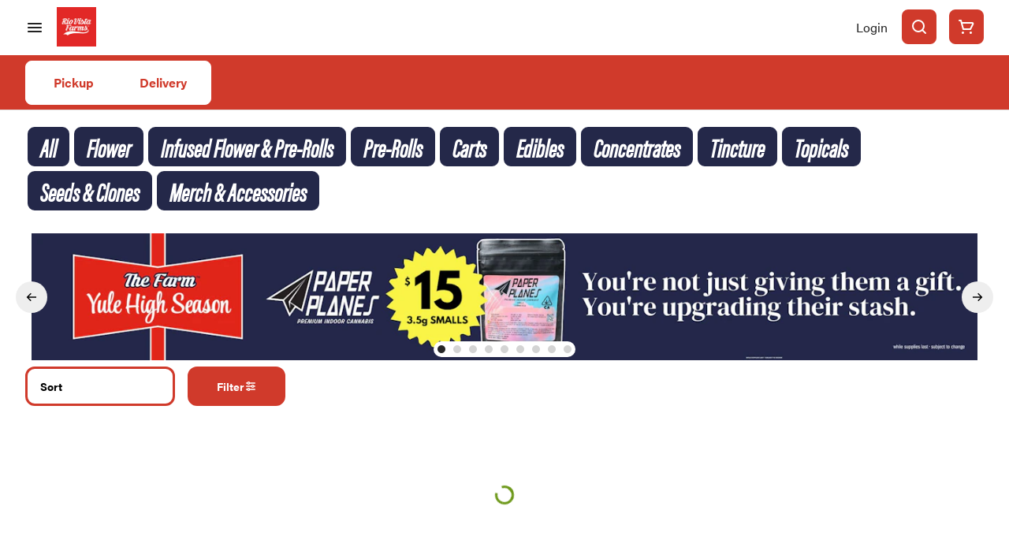

--- FILE ---
content_type: text/html; charset=utf-8
request_url: https://enjoythefarm.com/rio-vista/categories/flowers/?brand=ole-4-fingers-61466
body_size: 28203
content:
<!DOCTYPE html><html lang="en"><head><meta charSet="utf-8" data-next-head=""/><link rel="stylesheet" href="https://use.typekit.net/osy6oon.css"/><style>
header.navigation-header img.logo {
   max-height: 60px;
}
</style><title data-next-head="">Premium Cannabis - Enjoy the Farm Rio Vista</title><meta name="description" content="Shop Enjoy the Farm Rio Vista for an unparalleled selection of premium cannabis products. Find brand favorites to satisfy all of your needs and lifestyle goals." data-source="server" data-next-head=""/><meta property="og:title" content="Premium Cannabis - Enjoy the Farm Rio Vista" data-source="server" data-next-head=""/><meta property="og:description" content="Shop Enjoy the Farm Rio Vista for an unparalleled selection of premium cannabis products. Find brand favorites to satisfy all of your needs and lifestyle goals." data-source="server" data-next-head=""/><meta property="og:image" content="https://tymber-s3.imgix.net/rio-vista-farms-rio-vista-250/site/content/7cd20610-e9db-4e3d-8125-b036446e4433.png?s=7f22bd224b190ac627d409805b3cf1c1" data-source="server" data-next-head=""/><meta property="og:type" content="website" data-source="server" data-next-head=""/><meta property="og:locale" content="en-US" data-source="server" data-next-head=""/><meta name="twitter:title" content="Premium Cannabis - Enjoy the Farm Rio Vista" data-source="server" data-next-head=""/><meta property="twitter:description" content="Shop Enjoy the Farm Rio Vista for an unparalleled selection of premium cannabis products. Find brand favorites to satisfy all of your needs and lifestyle goals." data-source="server" data-next-head=""/><meta name="twitter:image" content="https://tymber-s3.imgix.net/rio-vista-farms-rio-vista-250/site/content/7cd20610-e9db-4e3d-8125-b036446e4433.png?s=7f22bd224b190ac627d409805b3cf1c1" data-source="server" data-next-head=""/><meta name="twitter:card" content="summary_large_image" data-source="server" data-next-head=""/><link rel="icon" href="https://irp.cdn-website.com/30ac14a1/dms3rep/multi/favicon-32x32-e1e340ec.png" data-source="server" data-next-head=""/><meta data-source="server" name="viewport" content="width=device-width, minimum-scale=1.0, maximum-scale = 1.0, user-scalable = no" data-next-head=""/><link rel="canonical" href="https://enjoythefarm.com/rio-vista/categories/flowers/" data-next-head=""/><script type="application/ld+json" data-next-head="">{"@context":"https://schema.org/","@graph":[{"@type":"Organization","@id":"https://enjoythefarm.com/rio-vista/#organization","url":"https://enjoythefarm.com/rio-vista/","logo":{"@type":"ImageObject","@id":"https://enjoythefarm.com/rio-vista/#logo"},"image":{"@id":"https://enjoythefarm.com/rio-vista/#logo"}},{"@type":"WebSite","@id":"https://enjoythefarm.com/rio-vista/#website","url":"https://enjoythefarm.com/rio-vista/","publisher":{"@id":"https://enjoythefarm.com/rio-vista/#organization"},"potentialAction":{"@type":"SearchAction","target":"https://enjoythefarm.com/rio-vista/?q={search_term_string}","query-input":"required name=search_term_string"}},{"@type":"CollectionPage","@id":"https://enjoythefarm.com/rio-vista/#webpage","url":"https://enjoythefarm.com/rio-vista/","inLanguage":"en-US","isPartOf":{"@id":"https://enjoythefarm.com/rio-vista/#website"}}]}</script><script type="application/ld+json" data-next-head="">{"@context":"https://schema.org/","@type":"BreadcrumbList","itemListElement":[{"@type":"ListItem","position":"1","item":{"name":"Home","@id":"https://enjoythefarm.com/rio-vista/"}},{"@type":"ListItem","position":"2","item":{"name":"Products","@id":"https://enjoythefarm.com/rio-vista/"}}]}</script><link rel="manifest" href="pwa-tymber-enjoy-the-farm/manifest.json"/><link rel="preconnect" href="https://use.typekit.net"/><link rel="dns-prefetch" href="https://use.typekit.net"/><style data-styled="" data-styled-version="5.3.11">#nprogress .bar{background:#D03A2B !important;}/*!sc*/
body,span,button,div{font-family:acumin-pro;}/*!sc*/
h2{font-family:acumin-pro-extra-condensed;line-height:140%;-webkit-letter-spacing:0%;-moz-letter-spacing:0%;-ms-letter-spacing:0%;letter-spacing:0%;}/*!sc*/
h3{font-family:acumin-pro;}/*!sc*/
h1{font-family:acumin-pro-extra-condensed;}/*!sc*/
h4{font-family:acumin-pro-extra-condensed;}/*!sc*/
body{margin:0 !important;}/*!sc*/
data-styled.g1[id="sc-global-jCyrWu1"]{content:"sc-global-jCyrWu1,"}/*!sc*/
.ebjPRL{display:inline-block;vertical-align:middle;overflow:hidden;}/*!sc*/
data-styled.g2[id="StyledIconBase-sc-ea9ulj-0"]{content:"ebjPRL,"}/*!sc*/
.kZkjVn{height:100%;}/*!sc*/
.kZkjVn > ul{height:100%;list-style-type:none;margin:0;padding:0;display:-webkit-box;display:-webkit-flex;display:-ms-flexbox;display:flex;-webkit-align-items:center;-webkit-box-align:center;-ms-flex-align:center;align-items:center;-webkit-column-gap:10px;column-gap:10px;}/*!sc*/
.kZkjVn > ul > li{height:44px;}/*!sc*/
.kZkjVn > ul > li > a.loginButton:hover{background-color:white;}/*!sc*/
.kZkjVn > ul > li > *{display:-webkit-box;display:-webkit-flex;display:-ms-flexbox;display:flex;-webkit-align-items:center;-webkit-box-align:center;-ms-flex-align:center;align-items:center;-webkit-box-pack:center;-webkit-justify-content:center;-ms-flex-pack:center;justify-content:center;padding:8px;height:100%;width:#212121;box-sizing:border-box;}/*!sc*/
.kZkjVn > ul > li:last-child > *{padding-right:16px;}/*!sc*/
.kZkjVn > ul > li > a{cursor:pointer;box-sizing:border-box;height:100%;color:#212121;text-transform:none;font-family:acumin-pro;-webkit-letter-spacing:0%;-moz-letter-spacing:0%;-ms-letter-spacing:0%;letter-spacing:0%;-webkit-text-decoration:none;text-decoration:none;border-radius:50px;}/*!sc*/
.kZkjVn > ul > li > a:hover{-webkit-text-decoration:underline;text-decoration:underline;background-color:transparent;color:#212121;}/*!sc*/
@media (max-width:767.98px){.kZkjVn{display:none;}.kZkjVn > ul{-webkit-column-gap:2px;column-gap:2px;}}/*!sc*/
.kcTzDt{height:100%;}/*!sc*/
.kcTzDt > ul{height:100%;list-style-type:none;margin:0;padding:0;display:-webkit-box;display:-webkit-flex;display:-ms-flexbox;display:flex;-webkit-align-items:center;-webkit-box-align:center;-ms-flex-align:center;align-items:center;-webkit-column-gap:10px;column-gap:10px;}/*!sc*/
.kcTzDt > ul > li{height:44px;}/*!sc*/
.kcTzDt > ul > li > a.loginButton:hover{background-color:white;}/*!sc*/
.kcTzDt > ul > li > *{display:-webkit-box;display:-webkit-flex;display:-ms-flexbox;display:flex;-webkit-align-items:center;-webkit-box-align:center;-ms-flex-align:center;align-items:center;-webkit-box-pack:center;-webkit-justify-content:center;-ms-flex-pack:center;justify-content:center;padding:8px;height:100%;width:#212121;box-sizing:border-box;}/*!sc*/
.kcTzDt > ul > li:last-child > *{padding-right:0;}/*!sc*/
.kcTzDt > ul > li > a{cursor:pointer;box-sizing:border-box;height:100%;color:#212121;text-transform:none;font-family:acumin-pro;-webkit-letter-spacing:0%;-moz-letter-spacing:0%;-ms-letter-spacing:0%;letter-spacing:0%;-webkit-text-decoration:none;text-decoration:none;border-radius:50px;}/*!sc*/
.kcTzDt > ul > li > a:hover{-webkit-text-decoration:underline;text-decoration:underline;background-color:transparent;color:#212121;}/*!sc*/
@media (max-width:767.98px){.kcTzDt > ul{-webkit-column-gap:2px;column-gap:2px;}}/*!sc*/
data-styled.g5[id="NavigationOptions__Container-sc-x1h705-0"]{content:"kZkjVn,kcTzDt,"}/*!sc*/
.ljcHdM{height:24px;cursor:pointer;}/*!sc*/
data-styled.g7[id="MenuButton__MenuIcon-sc-yjc405-0"]{content:"ljcHdM,"}/*!sc*/
.cpreTb{cursor:default;opacity:1;}/*!sc*/
.cpreTb:hover{opacity:1.0;}/*!sc*/
.cpreTb:active{opacity:1;-webkit-filter:brightness(100%);filter:brightness(100%);}/*!sc*/
.cpreTb svg{pointer-events:none;}/*!sc*/
.gLrFds{cursor:pointer;opacity:1;}/*!sc*/
.gLrFds:hover{opacity:0.75;}/*!sc*/
.gLrFds:active{opacity:1;-webkit-filter:brightness(90%);filter:brightness(90%);}/*!sc*/
.gLrFds svg{pointer-events:none;}/*!sc*/
data-styled.g8[id="TranslucentOnHover__Container-sc-azm27h-0"]{content:"cpreTb,gLrFds,"}/*!sc*/
.iThuBK{position:relative;display:-webkit-box;display:-webkit-flex;display:-ms-flexbox;display:flex;-webkit-box-pack:center;-webkit-justify-content:center;-ms-flex-pack:center;justify-content:center;-webkit-align-items:center;-webkit-box-align:center;-ms-flex-align:center;align-items:center;cursor:pointer;text-transform:none !important;color:#212121 !important;background-color:transparent;padding:0;border-radius:8px;border:2px solid transparent;-webkit-letter-spacing:0%;-moz-letter-spacing:0%;-ms-letter-spacing:0%;letter-spacing:0%;height:lg:70px;md:70px;sm:65px;box-sizing:border-box;}/*!sc*/
@media (max-width:767.98px){}/*!sc*/
.iThuBK:hover{color:!important;}/*!sc*/
.gRXdAo{position:relative;display:-webkit-box;display:-webkit-flex;display:-ms-flexbox;display:flex;-webkit-box-pack:center;-webkit-justify-content:center;-ms-flex-pack:center;justify-content:center;-webkit-align-items:center;-webkit-box-align:center;-ms-flex-align:center;align-items:center;cursor:pointer;text-transform:none !important;color:!important;background-color:#D03A2B;padding:8px 8px;border-radius:8px;border:2px solid #D03A2B;-webkit-letter-spacing:0%;-moz-letter-spacing:0%;-ms-letter-spacing:0%;letter-spacing:0%;height:lg:70px;md:70px;sm:65px;box-sizing:border-box;}/*!sc*/
@media (max-width:767.98px){.gRXdAo > span{display:none !important;}}/*!sc*/
.gRXdAo:hover{color:!important;}/*!sc*/
.iDDxZe{position:relative;display:-webkit-box;display:-webkit-flex;display:-ms-flexbox;display:flex;-webkit-box-pack:center;-webkit-justify-content:center;-ms-flex-pack:center;justify-content:center;-webkit-align-items:center;-webkit-box-align:center;-ms-flex-align:center;align-items:center;cursor:pointer;text-transform:none !important;color:#fff !important;background-color:#D03A2B;padding:8px 8px;border-radius:8px;border:2px solid transparent;-webkit-letter-spacing:0%;-moz-letter-spacing:0%;-ms-letter-spacing:0%;letter-spacing:0%;height:lg:70px;md:70px;sm:65px;box-sizing:border-box;}/*!sc*/
@media (max-width:767.98px){.iDDxZe > span{display:none !important;}}/*!sc*/
.iDDxZe:hover{color:!important;}/*!sc*/
data-styled.g9[id="NavigationButton__Container-sc-8dp1rn-0"]{content:"iThuBK,gRXdAo,iDDxZe,"}/*!sc*/
.kDDGxd{min-width:24px;min-height:24px;width:24px;height:24px;color:#fff;cursor:pointer;}/*!sc*/
@media (min-width:768px){.kDDGxd{display:block;}}/*!sc*/
data-styled.g15[id="Icons__CartIcon-sc-5zp2uz-5"]{content:"kDDGxd,"}/*!sc*/
.eLaiTf{min-width:16px;min-height:16px;width:16px;height:16px;color:#000000;}/*!sc*/
data-styled.g17[id="Icons__BackIcon-sc-5zp2uz-7"]{content:"eLaiTf,"}/*!sc*/
.hPhxQs{min-width:24px;min-height:24px;width:24px;height:24px;color:#D03A2B;margin:0px;}/*!sc*/
data-styled.g24[id="Icons__PickupIcon-sc-5zp2uz-14"]{content:"hPhxQs,"}/*!sc*/
.cNKhwB{min-width:24px;min-height:24px;width:24px;height:24px;color:#D03A2B;margin:0px;}/*!sc*/
data-styled.g25[id="Icons__DeliveryIcon-sc-5zp2uz-15"]{content:"cNKhwB,"}/*!sc*/
.fsRqGx{height:24px;cursor:pointer;color:#fff;}/*!sc*/
data-styled.g30[id="Icons__SearchIcon-sc-5zp2uz-20"]{content:"fsRqGx,"}/*!sc*/
.bJLsZi{margin-right:0;text-transform:none;font-size:lg:16px;md:14px;sm:12px;font-family:acumin-pro;}/*!sc*/
data-styled.g31[id="LoginButton__Text-sc-b58n3c-0"]{content:"bJLsZi,"}/*!sc*/
.kqsGYw:hover{border-radius:8px;}/*!sc*/
data-styled.g32[id="LoginButton__Container-sc-b58n3c-1"]{content:"kqsGYw,"}/*!sc*/
.ldZhdv{display:-webkit-box;display:-webkit-flex;display:-ms-flexbox;display:flex;-webkit-box-pack:center;-webkit-justify-content:center;-ms-flex-pack:center;justify-content:center;-webkit-align-items:center;-webkit-box-align:center;-ms-flex-align:center;align-items:center;-webkit-column-gap:0px;column-gap:0px;}/*!sc*/
data-styled.g33[id="CartButton__Container-sc-1ozjklz-0"]{content:"ldZhdv,"}/*!sc*/
.hFtxgv{height:70px;}/*!sc*/
@media (max-width:767.98px){.hFtxgv{height:65px;}}/*!sc*/
data-styled.g36[id="TopNavigationBar__Placeholder-sc-bchirr-0"]{content:"hFtxgv,"}/*!sc*/
.gLHsPF{display:-webkit-box;display:-webkit-flex;display:-ms-flexbox;display:flex;-webkit-align-items:center;-webkit-box-align:center;-ms-flex-align:center;align-items:center;-webkit-box-pack:center;-webkit-justify-content:center;-ms-flex-pack:center;justify-content:center;box-sizing:border-box;height:70px;width:100%;text-transform:none;color:#212121;font-weight:400;font-family:acumin-pro;background-color:#fff;border-bottom:solid transparent;border-width:2px;box-shadow:none;position:fixed;left:0;z-index:5;}/*!sc*/
@media (max-width:767.98px){.gLHsPF{height:65px;}}/*!sc*/
@media (min-width:1024px){.gLHsPF{font-size:16px;}}/*!sc*/
@media (max-width:1023.98px){.gLHsPF{font-size:14px;}}/*!sc*/
@media (max-width:767.98px){.gLHsPF{font-size:12px;}}/*!sc*/
data-styled.g37[id="TopNavigationBar__Container-sc-bchirr-1"]{content:"gLHsPF,"}/*!sc*/
.fyhA-dj{position:relative;display:-webkit-box;display:-webkit-flex;display:-ms-flexbox;display:flex;-webkit-align-items:center;-webkit-box-align:center;-ms-flex-align:center;align-items:center;-webkit-box-pack:justify;-webkit-justify-content:space-between;-ms-flex-pack:justify;justify-content:space-between;width:100%;height:100%;box-sizing:border-box;}/*!sc*/
data-styled.g38[id="TopNavigationBar__Content-sc-bchirr-2"]{content:"fyhA-dj,"}/*!sc*/
.dLVOuI{box-sizing:border-box;max-width:1440px;padding:0 32px;}/*!sc*/
@media (max-width:1023.98px){.dLVOuI{padding:0 16px;}}/*!sc*/
@media (max-width:767.98px){.dLVOuI{padding:0 16px;}}/*!sc*/
data-styled.g39[id="widthLimited-sc-cohs40-0"]{content:"dLVOuI,"}/*!sc*/
.eJmRWu{margin-right:8px;}/*!sc*/
@media (min-width:768px){}/*!sc*/
data-styled.g40[id="TopNavigationBar__LogoLink-sc-bchirr-3"]{content:"eJmRWu,"}/*!sc*/
.htMwjp{display:inherit;height:auto;max-height:50px;}/*!sc*/
@media (min-width:768px){.htMwjp{content:url(https://tymber-s3.imgix.net/rio-vista-farms-rio-vista-250/site/content/7cd20610-e9db-4e3d-8125-b036446e4433.png?s=7f22bd224b190ac627d409805b3cf1c1&auto=format&fit=crop&ixlib=react-9.0.2&dpr=3&h=70);}}/*!sc*/
@media (max-width:767.98px){.htMwjp{content:url(https://tymber-s3.imgix.net/rio-vista-farms-rio-vista-250/site/content/7cd20610-e9db-4e3d-8125-b036446e4433.png?s=7f22bd224b190ac627d409805b3cf1c1&auto=format&fit=crop&ixlib=react-9.0.2&dpr=3&h=50);}}/*!sc*/
@media (min-width:1024px){.htMwjp{max-width:180px;}}/*!sc*/
@media (max-width:1023.98px){.htMwjp{max-width:180px;}}/*!sc*/
@media (max-width:767.98px){.htMwjp{max-width:120px;}}/*!sc*/
data-styled.g41[id="TopNavigationBar__LogoImg-sc-bchirr-4"]{content:"htMwjp,"}/*!sc*/
.jNcmqG{display:-webkit-box;display:-webkit-flex;display:-ms-flexbox;display:flex;-webkit-align-items:center;-webkit-box-align:center;-ms-flex-align:center;align-items:center;height:100%;width:100%;-webkit-box-pack:justify;-webkit-justify-content:space-between;-ms-flex-pack:justify;justify-content:space-between;}/*!sc*/
data-styled.g42[id="TopNavigationBar__RightSection-sc-bchirr-5"]{content:"jNcmqG,"}/*!sc*/
.djilaZ{display:-webkit-box;display:-webkit-flex;display:-ms-flexbox;display:flex;-webkit-align-items:center;-webkit-box-align:center;-ms-flex-align:center;align-items:center;}/*!sc*/
.djilaZ > *:first-child{margin-right:16px;}/*!sc*/
@media (max-width:767.98px){.djilaZ > *:first-child{margin-right:8px;}}/*!sc*/
data-styled.g44[id="TopNavigationBar__LeftSection-sc-bchirr-7"]{content:"djilaZ,"}/*!sc*/
@media (min-width:768px){}/*!sc*/
data-styled.g45[id="TopNavigationBar__MenuButtonContainer-sc-bchirr-8"]{content:"cwIIIE,"}/*!sc*/
.jwvkyP{display:-webkit-box;display:-webkit-flex;display:-ms-flexbox;display:flex;-webkit-align-items:center;-webkit-box-align:center;-ms-flex-align:center;align-items:center;-webkit-box-pack:center;-webkit-justify-content:center;-ms-flex-pack:center;justify-content:center;}/*!sc*/
.jwvkyP > .slide-dot-indicator.slide-dot-indicator__indicator{display:none;}/*!sc*/
.jwvkyP > .slide-dot-indicator.slide-dot-indicator__indicator:nth-child(1),.jwvkyP > .slide-dot-indicator.slide-dot-indicator__indicator:nth-child(2),.jwvkyP > .slide-dot-indicator.slide-dot-indicator__indicator:nth-child(3),.jwvkyP > .slide-dot-indicator.slide-dot-indicator__indicator:nth-child(4),.jwvkyP > .slide-dot-indicator.slide-dot-indicator__indicator:nth-child(5),.jwvkyP > .slide-dot-indicator.slide-dot-indicator__indicator:nth-child(6),.jwvkyP > .slide-dot-indicator.slide-dot-indicator__indicator:nth-child(7),.jwvkyP > .slide-dot-indicator.slide-dot-indicator__indicator:nth-child(8),.jwvkyP > .slide-dot-indicator.slide-dot-indicator__indicator:nth-child(9){display:block;}/*!sc*/
data-styled.g116[id="SlideIndicator__Container-sc-1jc5mvh-0"]{content:"jwvkyP,"}/*!sc*/
.aNzBs{width:10px;height:10px;border-radius:5px;margin-left:5px;margin-right:5px;margin-top:5px;margin-bottom:5px;background-color:#272727;opacity:1;cursor:pointer;}/*!sc*/
.jhEtnV{width:10px;height:10px;border-radius:5px;margin-left:5px;margin-right:5px;margin-top:5px;margin-bottom:5px;background-color:#272727;opacity:0.2;cursor:pointer;}/*!sc*/
data-styled.g117[id="DotSlideIndicator__Dot-sc-1neejf-0"]{content:"aNzBs,jhEtnV,"}/*!sc*/
.feSlIO{display:-webkit-box;display:-webkit-flex;display:-ms-flexbox;display:flex;-webkit-align-items:center;-webkit-box-align:center;-ms-flex-align:center;align-items:center;-webkit-box-pack:center;-webkit-justify-content:center;-ms-flex-pack:center;justify-content:center;position:relative;top:0;bottom:0;left:50%;z-index:1;border:0;background-color:#eeeeee;-webkit-transform:rotate(0);-ms-transform:rotate(0);transform:rotate(0);padding:16px;width:40px;height:40px;border-radius:30px;cursor:pointer;box-shadow:none;}/*!sc*/
.cxDxoN{display:-webkit-box;display:-webkit-flex;display:-ms-flexbox;display:flex;-webkit-align-items:center;-webkit-box-align:center;-ms-flex-align:center;align-items:center;-webkit-box-pack:center;-webkit-justify-content:center;-ms-flex-pack:center;justify-content:center;position:relative;top:0;bottom:0;right:50%;z-index:1;border:0;background-color:#eeeeee;-webkit-transform:rotate(180deg);-ms-transform:rotate(180deg);transform:rotate(180deg);padding:16px;width:40px;height:40px;border-radius:30px;cursor:pointer;box-shadow:none;}/*!sc*/
data-styled.g118[id="NavigationButton__Container-sc-vqmuao-0"]{content:"feSlIO,cxDxoN,"}/*!sc*/
.jYPrMJ{display:inline-block;position:relative;width:30px;height:30px;}/*!sc*/
.jYPrMJ div{box-sizing:border-box;display:block;position:absolute;width:calc(0.8 * 30px);height:calc(0.8 * 30px);margin:calc(0.1 * 30px);border:calc(0.1 * 30px) solid #6e991b;border-radius:50%;-webkit-animation:lds-ring 1.2s cubic-bezier(0.5,0,0.5,1) infinite;animation:lds-ring 1.2s cubic-bezier(0.5,0,0.5,1) infinite;border-color:#6e991b transparent transparent transparent;}/*!sc*/
.jYPrMJ div:nth-child(1){-webkit-animation-delay:-0.45s;animation-delay:-0.45s;}/*!sc*/
.jYPrMJ div:nth-child(2){-webkit-animation-delay:-0.3s;animation-delay:-0.3s;}/*!sc*/
.jYPrMJ div:nth-child(3){-webkit-animation-delay:-0.15s;animation-delay:-0.15s;}/*!sc*/
@-webkit-keyframes lds-ring{0%{-webkit-transform:rotate(0deg);-ms-transform:rotate(0deg);transform:rotate(0deg);}100%{-webkit-transform:rotate(360deg);-ms-transform:rotate(360deg);transform:rotate(360deg);}}/*!sc*/
@keyframes lds-ring{0%{-webkit-transform:rotate(0deg);-ms-transform:rotate(0deg);transform:rotate(0deg);}100%{-webkit-transform:rotate(360deg);-ms-transform:rotate(360deg);transform:rotate(360deg);}}/*!sc*/
data-styled.g129[id="Spinner__Container-sc-s0fgdf-0"]{content:"jYPrMJ,"}/*!sc*/
.lmkdRj{background-color:#D03A2B;color:#fff;font-size:14px;border-radius:12px;font-family:acumin-pro;font-weight:700;padding:4px 12px;height:50px;text-transform:capitalize;width:140px;min-width:100px;max-width:124px;display:-webkit-inline-box;display:-webkit-inline-flex;display:-ms-inline-flexbox;display:inline-flex;-webkit-align-items:center;-webkit-box-align:center;-ms-flex-align:center;align-items:center;-webkit-box-pack:center;-webkit-justify-content:center;-ms-flex-pack:center;justify-content:center;-webkit-column-gap:8px;column-gap:8px;box-sizing:border-box;cursor:pointer;border:3px solid #D03A2B;}/*!sc*/
@media (max-width:767.98px){.lmkdRj{border:none;box-shadow:0 0 20px -5px rgba(0,0,0,0.2);}}/*!sc*/
.lmkdRj:hover{border-color:#D03A2B;}/*!sc*/
.lmkdRj svg{color:black;}/*!sc*/
data-styled.g167[id="Button__ButtonContainer-sc-gvz1n1-1"]{content:"lmkdRj,"}/*!sc*/
.iPyFRO a{-webkit-text-decoration:none;text-decoration:none;color:#fff;}/*!sc*/
data-styled.g169[id="Button__OuterContainer-sc-gvz1n1-3"]{content:"iPyFRO,"}/*!sc*/
.dvdDZf{display:-webkit-box;display:-webkit-flex;display:-ms-flexbox;display:flex;-webkit-align-items:center;-webkit-box-align:center;-ms-flex-align:center;align-items:center;-webkit-box-pack:center;-webkit-justify-content:center;-ms-flex-pack:center;justify-content:center;}/*!sc*/
.dvdDZf a{-webkit-text-decoration:none;text-decoration:none;color:#fff;}/*!sc*/
.dvdDZf:hover{opacity:1;}/*!sc*/
data-styled.g184[id="SelectionBarButton__OuterContainer-sc-buqpt2-0"]{content:"dvdDZf,"}/*!sc*/
.iqqQKb{display:-webkit-box;display:-webkit-flex;display:-ms-flexbox;display:flex;-webkit-align-items:center;-webkit-box-align:center;-ms-flex-align:center;align-items:center;-webkit-box-pack:center;-webkit-justify-content:center;-ms-flex-pack:center;justify-content:center;box-sizing:border-box;padding:8px 16px;height:56px;box-shadow:none;font-size:32px;text-transform:none;background-color:#242849;color:#fff;border:solid;border-color:#fff;font-weight:800;font-family:acumin-pro-extra-condensed;font-style:italic;border-radius:12px;-webkit-column-gap:8px;column-gap:8px;white-space:nowrap;}/*!sc*/
@media (max-width:1023.98px){.iqqQKb{padding:8px 16px;height:48px;font-size:28px;}}/*!sc*/
@media (max-width:767.98px){.iqqQKb{font-size:24px;}}/*!sc*/
data-styled.g185[id="SelectionBarButton__Container-sc-buqpt2-1"]{content:"iqqQKb,"}/*!sc*/
.klMyXb{font-family:acumin-pro-extra-condensed;}/*!sc*/
data-styled.g187[id="SelectionBarButton__Label-sc-buqpt2-3"]{content:"klMyXb,"}/*!sc*/
.kfPXPG{display:-webkit-box;display:-webkit-flex;display:-ms-flexbox;display:flex;-webkit-align-items:center;-webkit-box-align:center;-ms-flex-align:center;align-items:center;-webkit-box-pack:center;-webkit-justify-content:center;-ms-flex-pack:center;justify-content:center;background-color:#fff;width:100%;padding:10px 0;min-height:70px;}/*!sc*/
@media (max-width:1023.98px){.kfPXPG{min-height:50px;}}/*!sc*/
@media (max-width:767.98px){.kfPXPG{min-height:50px;}}/*!sc*/
data-styled.g188[id="SelectionBar__Container-sc-2wwf7-0"]{content:"kfPXPG,"}/*!sc*/
.iAuPFR{margin:0;list-style-type:none;width:100%;height:100%;display:-webkit-box;display:-webkit-flex;display:-ms-flexbox;display:flex;-webkit-align-items:center;-webkit-box-align:center;-ms-flex-align:center;align-items:center;-webkit-box-pack:start;-webkit-justify-content:flex-start;-ms-flex-pack:start;justify-content:flex-start;padding-top:8px !important;padding-bottom:8px !important;overflow-y:hidden;overflow-x:hidden;-webkit-flex-flow:wrap;-ms-flex-flow:wrap;flex-flow:wrap;-webkit-column-gap:12px;column-gap:12px;row-gap:12px;}/*!sc*/
@media (max-width:1023.98px){.iAuPFR{-webkit-column-gap:8px;column-gap:8px;row-gap:8px;overflow-x:hidden;-webkit-flex-flow:wrap;-ms-flex-flow:wrap;flex-flow:wrap;}}/*!sc*/
@media (max-width:767.98px){.iAuPFR{-webkit-column-gap:8px;column-gap:8px;row-gap:8px;overflow-x:scroll;-webkit-flex-flow:nowrap;-ms-flex-flow:nowrap;flex-flow:nowrap;padding:0 4px;}}/*!sc*/
data-styled.g189[id="SelectionBar__List-sc-2wwf7-1"]{content:"iAuPFR,"}/*!sc*/
.ckHcFV{background-size:cover;background-image:-webkit-image-set(url(https://tymber-s3.imgix.net/rio-vista-farms-rio-vista-250/site/promotional-banners/b6fe2e24-7307-41d2-9bbc-a536426311fa.jpg?s=f005d2330b08b8eca84083f62875c6bd&auto=format&fit=crop&ixlib=react-9.0.2&ar=1340%3A180&w=1340&h=180) 1x,url(https://tymber-s3.imgix.net/rio-vista-farms-rio-vista-250/site/promotional-banners/b6fe2e24-7307-41d2-9bbc-a536426311fa.jpg?s=f005d2330b08b8eca84083f62875c6bd&auto=format&fit=crop&ixlib=react-9.0.2&ar=1340%3A180&dpr=2&w=1340&h=180) 2x,url(https://tymber-s3.imgix.net/rio-vista-farms-rio-vista-250/site/promotional-banners/b6fe2e24-7307-41d2-9bbc-a536426311fa.jpg?s=f005d2330b08b8eca84083f62875c6bd&auto=format&fit=crop&ixlib=react-9.0.2&ar=1340%3A180&dpr=3&w=1340&h=180) 3x);background-image:image-set(url(https://tymber-s3.imgix.net/rio-vista-farms-rio-vista-250/site/promotional-banners/b6fe2e24-7307-41d2-9bbc-a536426311fa.jpg?s=f005d2330b08b8eca84083f62875c6bd&auto=format&fit=crop&ixlib=react-9.0.2&ar=1340%3A180&w=1340&h=180) 1x,url(https://tymber-s3.imgix.net/rio-vista-farms-rio-vista-250/site/promotional-banners/b6fe2e24-7307-41d2-9bbc-a536426311fa.jpg?s=f005d2330b08b8eca84083f62875c6bd&auto=format&fit=crop&ixlib=react-9.0.2&ar=1340%3A180&dpr=2&w=1340&h=180) 2x,url(https://tymber-s3.imgix.net/rio-vista-farms-rio-vista-250/site/promotional-banners/b6fe2e24-7307-41d2-9bbc-a536426311fa.jpg?s=f005d2330b08b8eca84083f62875c6bd&auto=format&fit=crop&ixlib=react-9.0.2&ar=1340%3A180&dpr=3&w=1340&h=180) 3x);height:100%;cursor:pointer;min-width:100%;max-height:100%;width:auto !important;position:absolute;top:0;left:50%;-webkit-transform:translate3d(-50%,0px,0px);-ms-transform:translate3d(-50%,0px,0px);transform:translate3d(-50%,0px,0px);}/*!sc*/
@media (max-width:1023.98px){.ckHcFV{background-image:-webkit-image-set(url(https://tymber-s3.imgix.net/rio-vista-farms-rio-vista-250/site/promotional-banners/b6fe2e24-7307-41d2-9bbc-a536426311fa.jpg?s=f005d2330b08b8eca84083f62875c6bd&auto=format&fit=crop&ixlib=react-9.0.2&ar=1340%3A180&w=1340&h=180) 1x,url(https://tymber-s3.imgix.net/rio-vista-farms-rio-vista-250/site/promotional-banners/b6fe2e24-7307-41d2-9bbc-a536426311fa.jpg?s=f005d2330b08b8eca84083f62875c6bd&auto=format&fit=crop&ixlib=react-9.0.2&ar=1340%3A180&dpr=2&w=1340&h=180) 2x,url(https://tymber-s3.imgix.net/rio-vista-farms-rio-vista-250/site/promotional-banners/b6fe2e24-7307-41d2-9bbc-a536426311fa.jpg?s=f005d2330b08b8eca84083f62875c6bd&auto=format&fit=crop&ixlib=react-9.0.2&ar=1340%3A180&dpr=3&w=1340&h=180) 3x);background-image:image-set(url(https://tymber-s3.imgix.net/rio-vista-farms-rio-vista-250/site/promotional-banners/b6fe2e24-7307-41d2-9bbc-a536426311fa.jpg?s=f005d2330b08b8eca84083f62875c6bd&auto=format&fit=crop&ixlib=react-9.0.2&ar=1340%3A180&w=1340&h=180) 1x,url(https://tymber-s3.imgix.net/rio-vista-farms-rio-vista-250/site/promotional-banners/b6fe2e24-7307-41d2-9bbc-a536426311fa.jpg?s=f005d2330b08b8eca84083f62875c6bd&auto=format&fit=crop&ixlib=react-9.0.2&ar=1340%3A180&dpr=2&w=1340&h=180) 2x,url(https://tymber-s3.imgix.net/rio-vista-farms-rio-vista-250/site/promotional-banners/b6fe2e24-7307-41d2-9bbc-a536426311fa.jpg?s=f005d2330b08b8eca84083f62875c6bd&auto=format&fit=crop&ixlib=react-9.0.2&ar=1340%3A180&dpr=3&w=1340&h=180) 3x);}}/*!sc*/
@media (max-width:767.98px){.ckHcFV{background-image:-webkit-image-set(url(https://tymber-s3.imgix.net/rio-vista-farms-rio-vista-250/site/promotional-banners/a499be35-f5f8-4466-9ae2-9976faca3a3e.jpg?s=eb7fe675d37e7ddc23e4e9ff2e887e9e&auto=format&fit=crop&ixlib=react-9.0.2&ar=767%3A346&w=767&h=346) 1x,url(https://tymber-s3.imgix.net/rio-vista-farms-rio-vista-250/site/promotional-banners/a499be35-f5f8-4466-9ae2-9976faca3a3e.jpg?s=eb7fe675d37e7ddc23e4e9ff2e887e9e&auto=format&fit=crop&ixlib=react-9.0.2&ar=767%3A346&dpr=2&w=767&h=346) 2x,url(https://tymber-s3.imgix.net/rio-vista-farms-rio-vista-250/site/promotional-banners/a499be35-f5f8-4466-9ae2-9976faca3a3e.jpg?s=eb7fe675d37e7ddc23e4e9ff2e887e9e&auto=format&fit=crop&ixlib=react-9.0.2&ar=767%3A346&dpr=3&w=767&h=346) 3x);background-image:image-set(url(https://tymber-s3.imgix.net/rio-vista-farms-rio-vista-250/site/promotional-banners/a499be35-f5f8-4466-9ae2-9976faca3a3e.jpg?s=eb7fe675d37e7ddc23e4e9ff2e887e9e&auto=format&fit=crop&ixlib=react-9.0.2&ar=767%3A346&w=767&h=346) 1x,url(https://tymber-s3.imgix.net/rio-vista-farms-rio-vista-250/site/promotional-banners/a499be35-f5f8-4466-9ae2-9976faca3a3e.jpg?s=eb7fe675d37e7ddc23e4e9ff2e887e9e&auto=format&fit=crop&ixlib=react-9.0.2&ar=767%3A346&dpr=2&w=767&h=346) 2x,url(https://tymber-s3.imgix.net/rio-vista-farms-rio-vista-250/site/promotional-banners/a499be35-f5f8-4466-9ae2-9976faca3a3e.jpg?s=eb7fe675d37e7ddc23e4e9ff2e887e9e&auto=format&fit=crop&ixlib=react-9.0.2&ar=767%3A346&dpr=3&w=767&h=346) 3x);}}/*!sc*/
data-styled.g190[id="PromotionalImage__Image-sc-1c3etx1-0"]{content:"ckHcFV,"}/*!sc*/
.fPEWqK{position:relative;overflow:hidden;background-color:black;padding-bottom:13.432835820895523%;}/*!sc*/
.fPEWqK:hover{cursor:pointer;}/*!sc*/
@media (max-width:1023.98px){.fPEWqK{padding-bottom:13.432835820895523%;}}/*!sc*/
@media (max-width:767.98px){.fPEWqK{padding-bottom:45.11082138200782%;}}/*!sc*/
data-styled.g191[id="PromotionalImage__ImageContainer-sc-1c3etx1-1"]{content:"fPEWqK,"}/*!sc*/
.fwejwe{width:190px;}/*!sc*/
@media (max-width:767.98px){.fwejwe{width:190px;}}/*!sc*/
.fwejwe .Dropdown-root{position:relative;box-sizing:border-box;}/*!sc*/
.fwejwe .Dropdown-control{padding:0 16px;border:3px solid #D03A2B;cursor:pointer;color:black;background-color:white;font-family:acumin-pro;font-size:14px;font-weight:700;line-height:140%;height:50px;width:100%;box-sizing:border-box;display:-webkit-box;display:-webkit-flex;display:-ms-flexbox;display:flex;-webkit-align-items:center;-webkit-box-align:center;-ms-flex-align:center;align-items:center;border-radius:12px;-webkit-transition:100ms border-color ease-out;transition:100ms border-color ease-out;}/*!sc*/
@media (max-width:767.98px){.fwejwe .Dropdown-control{border:0 solid #D03A2B;box-shadow:0 0 20px -5px rgba(0,0,0,0.2);font-size:16px;height:50px;}}/*!sc*/
.fwejwe .Dropdown-menu{margin:8px 0;padding:8px 0;border:solid;border-color:#fff;border-width:3px;border-radius:12px;background-color:#D03A2B;}/*!sc*/
@media (max-width:767.98px){.fwejwe .Dropdown-menu{top:0;-webkit-transform:translateY(-110%);-ms-transform:translateY(-110%);transform:translateY(-110%);}}/*!sc*/
.fwejwe .Dropdown-placeholder{font-family:acumin-pro;max-width:180px;text-overflow:ellipsis;white-space:nowrap;overflow:hidden;}/*!sc*/
@media (max-width:767.98px){.fwejwe .Dropdown-placeholder{max-width:130px;}}/*!sc*/
.fwejwe,.fwejwe .Dropdown-option{color:#fff;font-family:acumin-pro;font-size:14px;font-weight:700;}/*!sc*/
@media (max-width:767.98px){.fwejwe,.fwejwe .Dropdown-option{font-size:16px;}}/*!sc*/
.fwejwe .Dropdown-option:hover{background-color:#D03A2B;color:#fff;}/*!sc*/
.fwejwe .Dropdown-option.is-selected{max-width:100%;text-overflow:ellipsis;white-space:nowrap;overflow:hidden;background-color:#D03A2B;color:#fff;}/*!sc*/
.fwejwe .Dropdown-arrow{border-color:#fff transparent transparent;margin-top:6px;right:16px;}/*!sc*/
@media (max-width:767.98px){.fwejwe .Dropdown-arrow{margin-top:8px;}}/*!sc*/
.fwejwe .is-open .Dropdown-arrow{border-color:transparent transparent #fff;}/*!sc*/
data-styled.g204[id="Sort__Wrapper-sc-1ux3da7-0"]{content:"fwejwe,"}/*!sc*/
.jWIxtv{margin:0 16px 0 0;}/*!sc*/
data-styled.g205[id="SortFilters__SortWrapper-sc-ph10zb-0"]{content:"jWIxtv,"}/*!sc*/
.gXFdLT{max-width:1440px !important;margin:0 auto;box-sizing:border-box;display:-webkit-box;display:-webkit-flex;display:-ms-flexbox;display:flex;padding:0 0 32px 32px;-webkit-align-items:center;-webkit-box-align:center;-ms-flex-align:center;align-items:center;}/*!sc*/
@media (max-width:1023.98px){.gXFdLT{padding:0 0 16px 16px;}}/*!sc*/
@media (max-width:767.98px){.gXFdLT{z-index:4;position:fixed;bottom:0;left:50%;-webkit-transform:translateX(-50%);-ms-transform:translateX(-50%);transform:translateX(-50%);gap:8px;margin:0 0 16px 0;padding:0 0 16px 0;}.gXFdLT .SortFilters__SortWrapper-sc-ph10zb-0{margin-right:0;}}/*!sc*/
data-styled.g206[id="SortFilters__Container-sc-ph10zb-1"]{content:"gXFdLT,"}/*!sc*/
.ddfLGF{height:20px;width:20px;}/*!sc*/
data-styled.g239[id="Filter__MinusIcon-sc-smql7j-1"]{content:"ddfLGF,"}/*!sc*/
.blmhYZ{padding:16px 0;-webkit-user-select:none;-moz-user-select:none;-ms-user-select:none;user-select:none;cursor:pointer;}/*!sc*/
data-styled.g240[id="Filter__FilterContainer-sc-smql7j-2"]{content:"blmhYZ,"}/*!sc*/
.gZTA-dO{display:-webkit-box;display:-webkit-flex;display:-ms-flexbox;display:flex;-webkit-align-items:center;-webkit-box-align:center;-ms-flex-align:center;align-items:center;-webkit-box-pack:justify;-webkit-justify-content:space-between;-ms-flex-pack:justify;justify-content:space-between;}/*!sc*/
data-styled.g241[id="Filter__FilterHeader-sc-smql7j-3"]{content:"gZTA-dO,"}/*!sc*/
.iuDRSZ{display:-webkit-box;display:-webkit-flex;display:-ms-flexbox;display:flex;-webkit-flex-direction:row;-ms-flex-direction:row;flex-direction:row;-webkit-align-items:center;-webkit-box-align:center;-ms-flex-align:center;align-items:center;}/*!sc*/
data-styled.g242[id="Filter__FilterTitleCounterContainer-sc-smql7j-4"]{content:"iuDRSZ,"}/*!sc*/
.cIyTpz{font-family:acumin-pro;font-weight:700;font-size:20px;}/*!sc*/
data-styled.g243[id="Filter__FilterTitle-sc-smql7j-5"]{content:"cIyTpz,"}/*!sc*/
.jhfFfP{margin-top:15px;}/*!sc*/
data-styled.g244[id="RangeFilter__RangeContainer-sc-edcsvf-0"]{content:"jhfFfP,"}/*!sc*/
.cnVKqx{display:-webkit-box;display:-webkit-flex;display:-ms-flexbox;display:flex;-webkit-box-pack:start;-webkit-justify-content:start;-ms-flex-pack:start;justify-content:start;-webkit-align-items:center;-webkit-box-align:center;-ms-flex-align:center;align-items:center;margin-top:8px;padding-bottom:5px;}/*!sc*/
data-styled.g245[id="RangeFilter__TextFieldsContainer-sc-edcsvf-1"]{content:"cnVKqx,"}/*!sc*/
.epycwZ > .rc-slider-track{background-color:#D03A2B;}/*!sc*/
.epycwZ > .rc-slider-handle{background-color:#D03A2B;border-color:#D03A2B;}/*!sc*/
data-styled.g246[id="RangeFilter__CustomRange-sc-edcsvf-2"]{content:"epycwZ,"}/*!sc*/
.fTCEyO{font-weight:700;font-size:14px;font-family:acumin-pro;padding-right:5px;padding-bottom:3px;}/*!sc*/
data-styled.g247[id="RangeFilter__FromText-sc-edcsvf-3"]{content:"fTCEyO,"}/*!sc*/
.eZHOej{color:black;font-size:14px;font-weight:700;font-family:acumin-pro;padding:5px 5px 7px;}/*!sc*/
data-styled.g248[id="RangeFilter__Separator-sc-edcsvf-4"]{content:"eZHOej,"}/*!sc*/
.kLzDDE{color:#8d8d8d;font-size:14px;font-family:acumin-pro;border-bottom:1px solid #8d8d8d;}/*!sc*/
.kLzDDE #rangeFilter-min,.kLzDDE #rangeFilter-max[type="text"]:focus{outline:none;}/*!sc*/
.kLzDDE #rangeFilter-min,.kLzDDE #rangeFilter-max{width:60px;font-size:14px;font-family:acumin-pro;background-color:white;color:#8d8d8d;border:0;padding-bottom:5px;}/*!sc*/
data-styled.g249[id="RangeFilter__Container-sc-edcsvf-5"]{content:"kLzDDE,"}/*!sc*/
.rQnUn{display:-webkit-box;display:-webkit-flex;display:-ms-flexbox;display:flex;vertical-align:middle;margin-right:10px;}/*!sc*/
data-styled.g479[id="FiltersCheckbox__CheckboxContainer-sc-xuewtm-0"]{content:"rQnUn,"}/*!sc*/
.cQLCUD{border:0;-webkit-clip:rect(0 0 0 0);clip:rect(0 0 0 0);-webkit-clippath:inset(50%);clippath:inset(50%);height:1px;margin:-1px;overflow:hidden;padding:0;position:absolute;white-space:nowrap;width:1px;}/*!sc*/
data-styled.g480[id="FiltersCheckbox__HiddenCheckbox-sc-xuewtm-1"]{content:"cQLCUD,"}/*!sc*/
.jYuFnV{fill:none;stroke:#000;stroke-width:4px;}/*!sc*/
data-styled.g481[id="FiltersCheckbox__Icon-sc-xuewtm-2"]{content:"jYuFnV,"}/*!sc*/
.bkwNGK{display:inline-block;width:17px;height:17px;background:white;-webkit-transition:all 150ms;transition:all 150ms;border:1px solid #999;border-radius:8px;}/*!sc*/
.FiltersCheckbox__HiddenCheckbox-sc-xuewtm-1:focus + .FiltersCheckbox__StyledCheckbox-sc-xuewtm-3{box-shadow:0 0 0 3px pink;}/*!sc*/
.bkwNGK .FiltersCheckbox__Icon-sc-xuewtm-2{visibility:hidden;}/*!sc*/
data-styled.g482[id="FiltersCheckbox__StyledCheckbox-sc-xuewtm-3"]{content:"bkwNGK,"}/*!sc*/
.eQhzXN{display:-webkit-box;display:-webkit-flex;display:-ms-flexbox;display:flex;-webkit-align-items:center;-webkit-box-align:center;-ms-flex-align:center;align-items:center;padding:16px 0;cursor:pointer;}/*!sc*/
data-styled.g483[id="SingleOptionFilter__Container-sc-5u6w8t-0"]{content:"eQhzXN,"}/*!sc*/
.ebOfRR{font-family:acumin-pro;font-size:18px;color:#333;margin-right:8px;}/*!sc*/
data-styled.g484[id="SingleOptionFilter__Title-sc-5u6w8t-1"]{content:"ebOfRR,"}/*!sc*/
.gUjzKg{list-style-type:none;margin-top:15px;padding:8px 0;}/*!sc*/
.gUjzKg > li{padding:8px 0;}/*!sc*/
.kEnLNW{display:-webkit-box;display:-webkit-flex;display:-ms-flexbox;display:flex;-webkit-flex-wrap:wrap;-ms-flex-wrap:wrap;flex-wrap:wrap;gap:10px;list-style-type:none;margin-top:15px;padding:8px 0;}/*!sc*/
.kEnLNW > li{padding:8px 0;}/*!sc*/
data-styled.g485[id="MultiOptionFilter__OptionsContainer-sc-ewx9gx-0"]{content:"gUjzKg,kEnLNW,"}/*!sc*/
.klXrYy{padding:16px 0;-webkit-user-select:none;-moz-user-select:none;-ms-user-select:none;user-select:none;cursor:pointer;}/*!sc*/
data-styled.g486[id="MultiOptionFilter__FilterContainer-sc-ewx9gx-1"]{content:"klXrYy,"}/*!sc*/
.eajajw{font-family:acumin-pro;font-weight:700;font-size:20px;}/*!sc*/
data-styled.g487[id="MultiOptionFilter__FilterTitle-sc-ewx9gx-2"]{content:"eajajw,"}/*!sc*/
.bRjbuY{padding:8px 0;margin-top:14px;font-family:acumin-pro;font-size:16px;color:#333;}/*!sc*/
data-styled.g488[id="MultiOptionFilter__NoFilterText-sc-ewx9gx-3"]{content:"bRjbuY,"}/*!sc*/
.knFfyP{color;-webkit-text-decoration:underline;text-decoration:underline;cursor:pointer;}/*!sc*/
data-styled.g489[id="MultiOptionFilter__ReadMoreButton-sc-ewx9gx-4"]{content:"knFfyP,"}/*!sc*/
.eTFrwG{display:-webkit-box;display:-webkit-flex;display:-ms-flexbox;display:flex;-webkit-align-items:center;-webkit-box-align:center;-ms-flex-align:center;align-items:center;opacity:1.0;text-transform:capitalize;cursor:pointer;}/*!sc*/
.eTFrwG > label{cursor:pointer;font-family:acumin-pro;font-size:14px;color:#333;}/*!sc*/
.eTFrwG > input{margin-right:5px;}/*!sc*/
data-styled.g490[id="MultiOptionFilter__FilterOption-sc-ewx9gx-5"]{content:"eTFrwG,"}/*!sc*/
.dZcqnT{width:80px;height:50px;display:-webkit-box;display:-webkit-flex;display:-ms-flexbox;display:flex;-webkit-box-pack:center;-webkit-justify-content:center;-ms-flex-pack:center;justify-content:center;-webkit-align-items:center;-webkit-box-align:center;-ms-flex-align:center;align-items:center;border-radius:8px;font-size:16px;border:2px solid;border-color:#BFCAD1;background-color:#fff;color:#000;}/*!sc*/
data-styled.g491[id="MultiOptionFilter__GridContainer-sc-ewx9gx-6"]{content:"dZcqnT,"}/*!sc*/
.jjwKFj{display:-webkit-box;display:-webkit-flex;display:-ms-flexbox;display:flex;-webkit-align-items:center;-webkit-box-align:center;-ms-flex-align:center;align-items:center;-webkit-box-pack:justify;-webkit-justify-content:space-between;-ms-flex-pack:justify;justify-content:space-between;width:100%;padding-bottom:5px;}/*!sc*/
data-styled.g492[id="InlineHeader__InlineHeaderContainer-sc-1qj5c1e-0"]{content:"jjwKFj,"}/*!sc*/
.fCrcxE{display:-webkit-box;display:-webkit-flex;display:-ms-flexbox;display:flex;-webkit-align-items:center;-webkit-box-align:center;-ms-flex-align:center;align-items:center;font-family:'sofia-pro',sans-serif;font-size:28px;-webkit-column-gap:16px;column-gap:16px;margin:0;}/*!sc*/
data-styled.g493[id="InlineHeader__HeaderContainer-sc-1qj5c1e-1"]{content:"fCrcxE,"}/*!sc*/
.dMaGt{font-size:20px;}/*!sc*/
data-styled.g494[id="InlineHeader__InlineTitle-sc-1qj5c1e-2"]{content:"dMaGt,"}/*!sc*/
.eurWLP{font-size:16px;color:#D03A2B;-webkit-text-decoration:underline;text-decoration:underline;cursor:pointer;}/*!sc*/
data-styled.g495[id="InlineHeader__InlineClearButton-sc-1qj5c1e-3"]{content:"eurWLP,"}/*!sc*/
.jXmqJV{width:100%;display:-webkit-box;display:-webkit-flex;display:-ms-flexbox;display:flex;-webkit-flex-direction:column;-ms-flex-direction:column;flex-direction:column;padding:16px 32px 0 32px;}/*!sc*/
@media (max-width:1023.98px){.jXmqJV{padding:16px 16px 0 16px;}}/*!sc*/
@media (max-width:767.98px){.jXmqJV{padding:16px 0 0 16px;}}/*!sc*/
data-styled.g582[id="ListHeader__Container-sc-l7hktb-0"]{content:"jXmqJV,"}/*!sc*/
.fqJMyu{margin-top:18px;}/*!sc*/
data-styled.g586[id="ListHeader__SubcategoriesContainer-sc-l7hktb-4"]{content:"fqJMyu,"}/*!sc*/
.edbURH{width:auto;}/*!sc*/
@media (min-width:1024px){.edbURH{display:block;}}/*!sc*/
@media (max-width:1023.98px){.edbURH{display:block;}}/*!sc*/
@media (max-width:767.98px){.edbURH{display:none;}}/*!sc*/
.YqoDA{width:auto;}/*!sc*/
@media (min-width:1024px){.YqoDA{display:none;}}/*!sc*/
@media (max-width:1023.98px){.YqoDA{display:none;}}/*!sc*/
@media (max-width:767.98px){.YqoDA{display:block;}}/*!sc*/
.jDbTow{width:auto;}/*!sc*/
@media (min-width:1024px){.jDbTow{display:block;}}/*!sc*/
@media (max-width:1023.98px){.jDbTow{display:none;}}/*!sc*/
@media (max-width:767.98px){.jDbTow{display:none;}}/*!sc*/
.eZZNTd{width:auto;}/*!sc*/
@media (min-width:1440px){.eZZNTd{display:block;}}/*!sc*/
@media (max-width:1439.98px){.eZZNTd{display:none;}}/*!sc*/
@media (max-width:767.98px){.eZZNTd{display:none;}}/*!sc*/
.bvcvxy{width:auto;}/*!sc*/
@media (min-width:1440px){.bvcvxy{display:none;}}/*!sc*/
@media (max-width:1439.98px){.bvcvxy{display:block;}}/*!sc*/
@media (max-width:767.98px){.bvcvxy{display:block;}}/*!sc*/
data-styled.g721[id="Media__Container-sc-rhuy1h-0"]{content:"edbURH,YqoDA,jDbTow,eZZNTd,bvcvxy,"}/*!sc*/
.klDcvm{min-width:100px;display:-webkit-box;display:-webkit-flex;display:-ms-flexbox;display:flex;-webkit-column-gap:8px;column-gap:8px;text-align:center;height:42px;cursor:pointer;font-weight:700;color:#D03A2B;background-color:transparent;-webkit-flex-direction:row;-ms-flex-direction:row;flex-direction:row;-webkit-align-items:center;-webkit-box-align:center;-ms-flex-align:center;align-items:center;-webkit-box-pack:center;-webkit-justify-content:center;-ms-flex-pack:center;justify-content:center;-webkit-transition:all 0.3s;transition:all 0.3s;padding:1px 5px;border-radius:8px;font-size:16px;}/*!sc*/
.klDcvm:hover{background-color:#B1362A;color:#fff;}/*!sc*/
.klDcvm:hover .DeliveryOption__DeliveryTypeCounter-sc-n2lq7t-0{background-color:#fff;color:#D03A2B;}/*!sc*/
@media (max-width:1023.98px){.klDcvm{padding:1px 8px;font-size:16px;}}/*!sc*/
@media (max-width:767.98px){.klDcvm{padding:1px 8px;width:30px;min-width:30px;font-size:16px;border-radius:8px;}}/*!sc*/
data-styled.g723[id="DeliveryOption__OptionContainer-sc-n2lq7t-1"]{content:"klDcvm,"}/*!sc*/
.khHgfq{border:1px solid #fff;border-radius:8px;font-family:acumin-pro;max-height:55px;background-color:#fff;padding:5px;display:-webkit-inline-box;display:-webkit-inline-flex;display:-ms-inline-flexbox;display:inline-flex;-webkit-box-pack:space-around;-webkit-justify-content:space-around;-ms-flex-pack:space-around;justify-content:space-around;-webkit-align-items:center;-webkit-box-align:center;-ms-flex-align:center;align-items:center;}/*!sc*/
data-styled.g724[id="DeliveryTypePicker__DeliveryTypeContainer-sc-mdie9j-0"]{content:"khHgfq,"}/*!sc*/
.fXohJ{display:-webkit-box;display:-webkit-flex;display:-ms-flexbox;display:flex;-webkit-box-pack:center;-webkit-justify-content:center;-ms-flex-pack:center;justify-content:center;-webkit-align-items:center;-webkit-box-align:center;-ms-flex-align:center;align-items:center;font-family:acumin-pro;box-sizing:border-box;width:100%;height:70px;background-color:#D03A2B;color:#D03A2B;z-index:2;border-bottom:1px solid #E1E1E1;position:fixed;box-shadow:none;-webkit-transition:box-shadow 0.3s ease-in-out;transition:box-shadow 0.3s ease-in-out;}/*!sc*/
data-styled.g732[id="NewDeliveryBanner__Container-sc-dxh0m0-0"]{content:"fXohJ,"}/*!sc*/
.ctbpNB{display:-webkit-box;display:-webkit-flex;display:-ms-flexbox;display:flex;-webkit-align-items:center;-webkit-box-align:center;-ms-flex-align:center;align-items:center;-webkit-box-pack:justify;-webkit-justify-content:space-between;-ms-flex-pack:justify;justify-content:space-between;-webkit-column-gap:8px;column-gap:8px;width:100%;box-sizing:border-box;max-width:1440px;padding:0 32px;font-size:16px;}/*!sc*/
@media (max-width:1023.98px){.ctbpNB{padding:0 16px;font-size:16px;}}/*!sc*/
@media (max-width:767.98px){.ctbpNB{padding:4px;font-size:14px;-webkit-box-pack:justify;-webkit-justify-content:space-between;-ms-flex-pack:justify;justify-content:space-between;}.ctbpNB > *{-webkit-flex:1;-ms-flex:1;flex:1;}}/*!sc*/
data-styled.g733[id="NewDeliveryBanner__Content-sc-dxh0m0-1"]{content:"ctbpNB,"}/*!sc*/
.hMTIxe{display:-webkit-box;display:-webkit-flex;display:-ms-flexbox;display:flex;box-sizing:border-box;-webkit-column-gap:8px;column-gap:8px;}/*!sc*/
@media (max-width:767.98px){.hMTIxe{width:100%;max-width:100%;min-width:100%;-webkit-box-pack:start;-webkit-justify-content:flex-start;-ms-flex-pack:start;justify-content:flex-start;}.hMTIxe > *:not(:last-child){margin-right:0;}}/*!sc*/
data-styled.g735[id="NewDeliveryBanner__LeftSection-sc-dxh0m0-3"]{content:"hMTIxe,"}/*!sc*/
.fOlyMr{display:-webkit-box;display:-webkit-flex;display:-ms-flexbox;display:flex;-webkit-flex-direction:column;-ms-flex-direction:column;flex-direction:column;row-gap:16px;opacity:1;}/*!sc*/
data-styled.g742[id="MultiRowCardList__Container-sc-q0k6lg-0"]{content:"fOlyMr,"}/*!sc*/
.OQwxP{list-style-type:none;margin:0;display:grid;padding:0 32px;grid-template-columns:repeat( 5,minmax(0,1fr) );-webkit-column-gap:16px;column-gap:16px;row-gap:calc(16px * 2);}/*!sc*/
@media (max-width:1140px){.OQwxP{padding:0 16px;grid-template-columns:repeat( 4,minmax(0,1fr) );-webkit-column-gap:16px;column-gap:16px;row-gap:calc(16px * 2);}}/*!sc*/
@media (min-width:768px) and (max-width:880px){.OQwxP{padding:0 16px;grid-template-columns:repeat( 3,minmax(0,1fr) );-webkit-column-gap:16px;column-gap:16px;row-gap:calc(16px * 2);}}/*!sc*/
@media (min-width:690px) and (max-width:767px){.OQwxP{padding:0 16px;grid-template-columns:repeat(2,minmax(0,1fr));-webkit-column-gap:8px;column-gap:8px;row-gap:calc(8px * 2);}}/*!sc*/
@media (max-width:689px){.OQwxP{padding:0 16px;grid-template-columns:repeat( 1,minmax(0,1fr) );-webkit-column-gap:8px;column-gap:8px;row-gap:calc(8px * 2);}}/*!sc*/
.OQwxP > li{display:list-item;}/*!sc*/
@media (min-width:1024px){.OQwxP > li:nth-child(0),.OQwxP > li:nth-child(1),.OQwxP > li:nth-child(2),.OQwxP > li:nth-child(3),.OQwxP > li:nth-child(4),.OQwxP > li:nth-child(5),.OQwxP > li:nth-child(6),.OQwxP > li:nth-child(7),.OQwxP > li:nth-child(8),.OQwxP > li:nth-child(9),.OQwxP > li:nth-child(10){display:list-item;}}/*!sc*/
@media (min-width:768px) and (max-width:1023.98px){.OQwxP > li:nth-child(0),.OQwxP > li:nth-child(1),.OQwxP > li:nth-child(2),.OQwxP > li:nth-child(3),.OQwxP > li:nth-child(4),.OQwxP > li:nth-child(5),.OQwxP > li:nth-child(6),.OQwxP > li:nth-child(7),.OQwxP > li:nth-child(8){display:list-item;}}/*!sc*/
@media (max-width:767px){.OQwxP > li:nth-child(0),.OQwxP > li:nth-child(1),.OQwxP > li:nth-child(2){display:list-item;}.OQwxP > li .product-card-horizontal__container{margin:0 auto;}}/*!sc*/
data-styled.g743[id="MultiRowCardList__List-sc-q0k6lg-1"]{content:"OQwxP,"}/*!sc*/
.cTUkvP{margin-top:32px;display:-webkit-box;display:-webkit-flex;display:-ms-flexbox;display:flex;-webkit-align-items:center;-webkit-box-align:center;-ms-flex-align:center;align-items:center;-webkit-box-pack:center;-webkit-justify-content:center;-ms-flex-pack:center;justify-content:center;width:100%;}/*!sc*/
data-styled.g745[id="MultiRowCardList__LoadingContainer-sc-q0k6lg-3"]{content:"cTUkvP,"}/*!sc*/
.chMHwd{display:-webkit-box;display:-webkit-flex;display:-ms-flexbox;display:flex;-webkit-align-items:center;-webkit-box-align:center;-ms-flex-align:center;align-items:center;margin-left:5px;}/*!sc*/
.chMHwd > pre{padding-bottom:10px;display:inline;margin-left:5px;margin-right:5px;}/*!sc*/
data-styled.g746[id="License__PoweredByContainer-sc-oxesv2-0"]{content:"chMHwd,"}/*!sc*/
.hmbZJn{display:-webkit-box;display:-webkit-flex;display:-ms-flexbox;display:flex;-webkit-flex-direction:row;-ms-flex-direction:row;flex-direction:row;-webkit-align-items:center;-webkit-box-align:center;-ms-flex-align:center;align-items:center;-webkit-box-pack:center;-webkit-justify-content:center;-ms-flex-pack:center;justify-content:center;padding:8px;font-size:small;line-height:24px;color:black;font-family:sans-serif;}/*!sc*/
@media (max-width:767.98px){.hmbZJn{-webkit-flex-direction:column;-ms-flex-direction:column;flex-direction:column;}}/*!sc*/
data-styled.g747[id="License__LicenseContainer-sc-oxesv2-1"]{content:"hmbZJn,"}/*!sc*/
.hWAxzG{display:-webkit-box;display:-webkit-flex;display:-ms-flexbox;display:flex;-webkit-align-items:center;-webkit-box-align:center;-ms-flex-align:center;align-items:center;-webkit-box-pack:center;-webkit-justify-content:center;-ms-flex-pack:center;justify-content:center;box-sizing:border-box;width:100%;padding:8px 0;background-color:#fff;background-image:none;}/*!sc*/
@media (max-width:767.98px){}/*!sc*/
data-styled.g811[id="PromotionalBanner__BackgroundContainer-sc-fvo393-0"]{content:"hWAxzG,"}/*!sc*/
.nodrX{width:100%;display:block;box-sizing:border-box;max-width:1440px;position:relative;}/*!sc*/
@media (max-width:1023.98px){.nodrX{padding:0 !important;}}/*!sc*/
data-styled.g812[id="PromotionalBanner__Container-sc-fvo393-1"]{content:"nodrX,"}/*!sc*/
.imPbPN{display:-webkit-box;display:-webkit-flex;display:-ms-flexbox;display:flex;-webkit-align-items:center;-webkit-box-align:center;-ms-flex-align:center;align-items:center;-webkit-box-pack:center;-webkit-justify-content:center;-ms-flex-pack:center;justify-content:center;background-color:#ffffff;border-radius:10px;position:absolute;bottom:4px;left:50%;-webkit-transform:translate3d(-50%,0,0);-ms-transform:translate3d(-50%,0,0);transform:translate3d(-50%,0,0);}/*!sc*/
data-styled.g813[id="PromotionalBanner__SlideIndicatorContainer-sc-fvo393-2"]{content:"imPbPN,"}/*!sc*/
.jBRdBz{margin:0 32px 0 0;min-width:190px;width:180px;}/*!sc*/
data-styled.g853[id="Wrapper__InlineFiltersContainer-sc-n6wv7q-2"]{content:"jBRdBz,"}/*!sc*/
.gUUQpT{list-style-type:none;width:100%;margin:0;padding:0;}/*!sc*/
.gUUQpT > li{border-top:1px solid;border-color:#e0e0e0;padding-top:8px;padding-bottom:8px;}/*!sc*/
data-styled.g854[id="FiltersList__BaseFiltersList-sc-1tfrup1-0"]{content:"gUUQpT,"}/*!sc*/
.kWQOOh > li{border:0;padding:0;}/*!sc*/
.kWQOOh label{color:#000 !important;font-weight:!important;}/*!sc*/
.kWQOOh .checkbox__container{width:20px;height:20px;box-sizing:border-box;border-radius:4px;}/*!sc*/
.kWQOOh .checkbox__container.checkbox__container--checked{background-color:#D03A2B;border:1px solid #D03A2B;}/*!sc*/
.kWQOOh .checkbox__container svg{stroke:white;}/*!sc*/
data-styled.g855[id="FiltersList__Container-sc-1tfrup1-1"]{content:"kWQOOh,"}/*!sc*/
.gfyjTR{display:-webkit-box;display:-webkit-flex;display:-ms-flexbox;display:flex;gap:10px;overflow-x:scroll;-webkit-flex-flow:nowrap;-ms-flex-flow:nowrap;flex-flow:nowrap;}/*!sc*/
data-styled.g929[id="Subcategories__Container-sc-n8b3xp-0"]{content:"gfyjTR,"}/*!sc*/
.cqdbf{height:70px;}/*!sc*/
data-styled.g941[id="DeliveryBanner__Container-sc-1w480v5-0"]{content:"cqdbf,"}/*!sc*/
.fKfFJk .Dropdown-root{position:relative;box-sizing:border-box;}/*!sc*/
.fKfFJk .Dropdown-control{padding:0 16px;border:solid;border-color:#D03A2B;border-width:3px;cursor:pointer;color:#000;background-color:#fff;font-family:acumin-pro;font-size:16px;line-height:calc(16px + 3px);height:48px;width:100%;box-sizing:border-box;display:-webkit-box;display:-webkit-flex;display:-ms-flexbox;display:flex;-webkit-align-items:center;-webkit-box-align:center;-ms-flex-align:center;align-items:center;border-radius:8px;-webkit-transition:100ms border-color ease-out;transition:100ms border-color ease-out;}/*!sc*/
@media (max-width:529px){.fKfFJk .Dropdown-control{box-shadow:0 0 20px -5px rgba(0,0,0,0.2);}}/*!sc*/
.fKfFJk .Dropdown-control:hover{border-color:#D03A2B;}/*!sc*/
.fKfFJk .Dropdown-menu{max-height:300px;height:255px;margin-top:8px;padding-top:4px;padding-bottom:4px;border:3px solid #D03A2B;border-radius:8px;background-color:#fff;}/*!sc*/
@media (max-width:529px){.fKfFJk .Dropdown-menu{top:0;-webkit-transform:translateY(-110%);-ms-transform:translateY(-110%);transform:translateY(-110%);}}/*!sc*/
.fKfFJk .Dropdown-placeholder,.fKfFJk .Dropdown-option{color:#000;font-family:acumin-pro;font-size:16px;font-weight:700;}/*!sc*/
.fKfFJk .Dropdown-option:hover{background-color:#242849;}/*!sc*/
.fKfFJk .Dropdown-option.is-selected{background-color:#242849;color:#fff;}/*!sc*/
.fKfFJk .Dropdown-arrow{border-color:#000 transparent transparent;margin-top:6px;right:16px;}/*!sc*/
@media (max-width:529px){.fKfFJk .Dropdown-arrow{margin-top:8px;}}/*!sc*/
.fKfFJk .is-open .Dropdown-arrow{border-color:transparent transparent #242849;}/*!sc*/
data-styled.g976[id="ProductsOrderSelector__Wrapper-sc-1vlg8lf-0"]{content:"fKfFJk,"}/*!sc*/
.exYENM{box-sizing:border-box;max-width:1440px;margin:0 auto;}/*!sc*/
data-styled.g977[id="PromotionalBanner__Container-sc-8h2l05-0"]{content:"exYENM,"}/*!sc*/
.hFDeRt{max-width:none;margin:0 auto;}/*!sc*/
@media (max-width:767.98px){.hFDeRt{padding-top:0;}.hFDeRt .ad-banner__container{margin-bottom:20px;}}/*!sc*/
data-styled.g983[id="BasePage__Container-sc-epyppo-0"]{content:"hFDeRt,"}/*!sc*/
.lcHBWt{display:-webkit-box;display:-webkit-flex;display:-ms-flexbox;display:flex;-webkit-align-items:center;-webkit-box-align:center;-ms-flex-align:center;align-items:center;-webkit-box-pack:center;-webkit-justify-content:center;-ms-flex-pack:center;justify-content:center;}/*!sc*/
data-styled.g987[id="DetailProductsList__LoaderContainer-sc-1evhz5u-0"]{content:"lcHBWt,"}/*!sc*/
.cRIaWs{max-width:1440px;margin:0 auto 60px;}/*!sc*/
@media (min-width:600px) and (max-width:767px){.cRIaWs .multirow-card-list__list{grid-template-columns:repeat( 2,minmax(0,1fr) ) !important;}}/*!sc*/
data-styled.g988[id="DetailProductsList__ListContainer-sc-1evhz5u-1"]{content:"cRIaWs,"}/*!sc*/
.hxKQAZ{max-width:1440px;margin:0 auto;}/*!sc*/
data-styled.g1022[id="AppliedFilters__Container-sc-1vqtllp-1"]{content:"hxKQAZ,"}/*!sc*/
.hYkwEq{position:relative;display:-webkit-box;display:-webkit-flex;display:-ms-flexbox;display:flex;-webkit-box-pack:center;-webkit-justify-content:center;-ms-flex-pack:center;justify-content:center;}/*!sc*/
@media (min-width:1440px){.hYkwEq{max-width:unset;margin:0 auto;}}/*!sc*/
.hYkwEq .inline-filters__container{padding-top:8px;}/*!sc*/
data-styled.g1030[id="CategoryDetailPage__BrowserWithFiltersContainer-sc-1mnqdw5-0"]{content:"hYkwEq,"}/*!sc*/
.fGScGm{margin-bottom:32px;}/*!sc*/
data-styled.g1031[id="CategoryDetailPage__CustomHeader-sc-1mnqdw5-1"]{content:"fGScGm,"}/*!sc*/
.fijlOi{width:100%;}/*!sc*/
@media (min-width:1440px){.fijlOi{max-width:1150px !important;}}/*!sc*/
.fijlOi .sort-filters__container{padding:0 32px 32px;}/*!sc*/
@media (max-width:1023.98px){.fijlOi .sort-filters__container{padding:0 16px 32px;}}/*!sc*/
data-styled.g1032[id="CategoryDetailPage__ProductsContainer-sc-1mnqdw5-2"]{content:"fijlOi,"}/*!sc*/
.kUmxxK{width:100%;margin:0 auto;box-sizing:border-box;}/*!sc*/
.kUmxxK > section > header padding:0 32px @media (max-width:1023.98px),.kUmxxK > section > p padding:0 32px @media (max-width:1023.98px){padding:0 16px;}/*!sc*/
@media (min-width:1440px){.kUmxxK{max-width:1150px;margin:0;position:relative;display:-webkit-box;display:-webkit-flex;display:-ms-flexbox;display:flex;-webkit-box-pack:center;-webkit-justify-content:center;-ms-flex-pack:center;justify-content:center;padding:0 32px;}.kUmxxK .carousel-card-list__container{position:relative;}.kUmxxK .carousel-card-list__container > div:first-child > button{position:absolute;left:-300px;top:50%;-webkit-transform:translate3d(-50px,-50%,0);-ms-transform:translate3d(-50px,-50%,0);transform:translate3d(-50px,-50%,0);}.kUmxxK .carousel-card-list__container > div:last-child > button{position:absolute;right:-50px;top:50%;-webkit-transform:translate3d(50px,-50%,0) rotate(180deg);-ms-transform:translate3d(50px,-50%,0) rotate(180deg);transform:translate3d(50px,-50%,0) rotate(180deg);}}/*!sc*/
data-styled.g1033[id="CategoryDetailPage__Container-sc-1mnqdw5-3"]{content:"kUmxxK,"}/*!sc*/
.kDFZbj{min-height:100vh;min-height:100dvh;overflow:hidden;}/*!sc*/
data-styled.g1077[id="productsPagesFactory__BodyContainer-sc-d9f16w-0"]{content:"kDFZbj,"}/*!sc*/
.kiPRcc *{font-family:-apple-system,BlinkMacSystemFont,"Segoe UI","Roboto","Oxygen","Ubuntu","Cantarell","Fira Sans","Droid Sans","Helvetica Neue",sans-serif !important;font-size:14px;font-weight:500;}/*!sc*/
.kiPRcc .Toastify__toast{border-radius:8px;min-height:0;padding:16px;}/*!sc*/
data-styled.g1312[id="Toast__Container-sc-1wt2r2k-0"]{content:"kiPRcc,"}/*!sc*/
</style><link rel="preload" href="https://enjoythefarm.com/_next/static/css/b5d7ff34507e8871.css" as="style"/><link rel="stylesheet" href="https://enjoythefarm.com/_next/static/css/b5d7ff34507e8871.css" data-n-g=""/><link rel="preload" href="https://enjoythefarm.com/_next/static/css/af47c4a0918e2774.css" as="style"/><link rel="stylesheet" href="https://enjoythefarm.com/_next/static/css/af47c4a0918e2774.css"/><noscript data-n-css=""></noscript><script defer="" nomodule="" src="https://enjoythefarm.com/_next/static/chunks/polyfills-42372ed130431b0a.js"></script><script defer="" src="https://enjoythefarm.com/_next/static/chunks/6148.28c0c1c0d6b85178.js"></script><script defer="" src="https://enjoythefarm.com/_next/static/chunks/3495.999c4c330a18fc1b.js"></script><script defer="" src="https://enjoythefarm.com/_next/static/chunks/5464.1b40a4047f89b38d.js"></script><script defer="" src="https://enjoythefarm.com/_next/static/chunks/7600.0547470e3965bba7.js"></script><script defer="" src="https://enjoythefarm.com/_next/static/chunks/3800.7eeba1610bbd5910.js"></script><script defer="" src="https://enjoythefarm.com/_next/static/chunks/2858.f7774c6eb077f752.js"></script><script defer="" src="https://enjoythefarm.com/_next/static/chunks/8119.597934dd059979f5.js"></script><script defer="" src="https://enjoythefarm.com/_next/static/chunks/5573.2bb6694f48914a1d.js"></script><script defer="" src="https://enjoythefarm.com/_next/static/chunks/2523.dab869ffaf5f4731.js"></script><script defer="" src="https://enjoythefarm.com/_next/static/chunks/6502.88bc4b28ae9af43b.js"></script><script defer="" src="https://enjoythefarm.com/_next/static/chunks/6479.0ec1e709af52ba39.js"></script><script defer="" src="https://enjoythefarm.com/_next/static/chunks/3012.c8f33551a764fab0.js"></script><script src="https://enjoythefarm.com/_next/static/chunks/webpack-af5889baf50c9d04.js" defer=""></script><script src="https://enjoythefarm.com/_next/static/chunks/framework-fbc35c76d7330428.js" defer=""></script><script src="https://enjoythefarm.com/_next/static/chunks/main-e918f4e11c156b94.js" defer=""></script><script src="https://enjoythefarm.com/_next/static/chunks/pages/_app-ff3943a5cfd4abf3.js" defer=""></script><script src="https://enjoythefarm.com/_next/static/chunks/pages/%5Bshop%5D/categories/%5Bcategory%5D-f475608ad02f6221.js" defer=""></script><script src="https://enjoythefarm.com/_next/static/hIKJFGxO_HAHmzcRIZLSA/_buildManifest.js" defer=""></script><script src="https://enjoythefarm.com/_next/static/hIKJFGxO_HAHmzcRIZLSA/_ssgManifest.js" defer=""></script><style data-styled="" data-styled-version="5.3.11">#nprogress .bar{background:#D03A2B !important;}/*!sc*/
body,span,button,div{font-family:acumin-pro;}/*!sc*/
h2{font-family:acumin-pro-extra-condensed;line-height:140%;-webkit-letter-spacing:0%;-moz-letter-spacing:0%;-ms-letter-spacing:0%;letter-spacing:0%;}/*!sc*/
h3{font-family:acumin-pro;}/*!sc*/
h1{font-family:acumin-pro-extra-condensed;}/*!sc*/
h4{font-family:acumin-pro-extra-condensed;}/*!sc*/
body{margin:0 !important;}/*!sc*/
data-styled.g1[id="sc-global-jCyrWu1"]{content:"sc-global-jCyrWu1,"}/*!sc*/
.ebjPRL{display:inline-block;vertical-align:middle;overflow:hidden;}/*!sc*/
data-styled.g2[id="StyledIconBase-sc-ea9ulj-0"]{content:"ebjPRL,"}/*!sc*/
.kZkjVn{height:100%;}/*!sc*/
.kZkjVn > ul{height:100%;list-style-type:none;margin:0;padding:0;display:-webkit-box;display:-webkit-flex;display:-ms-flexbox;display:flex;-webkit-align-items:center;-webkit-box-align:center;-ms-flex-align:center;align-items:center;-webkit-column-gap:10px;column-gap:10px;}/*!sc*/
.kZkjVn > ul > li{height:44px;}/*!sc*/
.kZkjVn > ul > li > a.loginButton:hover{background-color:white;}/*!sc*/
.kZkjVn > ul > li > *{display:-webkit-box;display:-webkit-flex;display:-ms-flexbox;display:flex;-webkit-align-items:center;-webkit-box-align:center;-ms-flex-align:center;align-items:center;-webkit-box-pack:center;-webkit-justify-content:center;-ms-flex-pack:center;justify-content:center;padding:8px;height:100%;width:#212121;box-sizing:border-box;}/*!sc*/
.kZkjVn > ul > li:last-child > *{padding-right:16px;}/*!sc*/
.kZkjVn > ul > li > a{cursor:pointer;box-sizing:border-box;height:100%;color:#212121;text-transform:none;font-family:acumin-pro;-webkit-letter-spacing:0%;-moz-letter-spacing:0%;-ms-letter-spacing:0%;letter-spacing:0%;-webkit-text-decoration:none;text-decoration:none;border-radius:50px;}/*!sc*/
.kZkjVn > ul > li > a:hover{-webkit-text-decoration:underline;text-decoration:underline;background-color:transparent;color:#212121;}/*!sc*/
@media (max-width:767.98px){.kZkjVn{display:none;}.kZkjVn > ul{-webkit-column-gap:2px;column-gap:2px;}}/*!sc*/
.kcTzDt{height:100%;}/*!sc*/
.kcTzDt > ul{height:100%;list-style-type:none;margin:0;padding:0;display:-webkit-box;display:-webkit-flex;display:-ms-flexbox;display:flex;-webkit-align-items:center;-webkit-box-align:center;-ms-flex-align:center;align-items:center;-webkit-column-gap:10px;column-gap:10px;}/*!sc*/
.kcTzDt > ul > li{height:44px;}/*!sc*/
.kcTzDt > ul > li > a.loginButton:hover{background-color:white;}/*!sc*/
.kcTzDt > ul > li > *{display:-webkit-box;display:-webkit-flex;display:-ms-flexbox;display:flex;-webkit-align-items:center;-webkit-box-align:center;-ms-flex-align:center;align-items:center;-webkit-box-pack:center;-webkit-justify-content:center;-ms-flex-pack:center;justify-content:center;padding:8px;height:100%;width:#212121;box-sizing:border-box;}/*!sc*/
.kcTzDt > ul > li:last-child > *{padding-right:0;}/*!sc*/
.kcTzDt > ul > li > a{cursor:pointer;box-sizing:border-box;height:100%;color:#212121;text-transform:none;font-family:acumin-pro;-webkit-letter-spacing:0%;-moz-letter-spacing:0%;-ms-letter-spacing:0%;letter-spacing:0%;-webkit-text-decoration:none;text-decoration:none;border-radius:50px;}/*!sc*/
.kcTzDt > ul > li > a:hover{-webkit-text-decoration:underline;text-decoration:underline;background-color:transparent;color:#212121;}/*!sc*/
@media (max-width:767.98px){.kcTzDt > ul{-webkit-column-gap:2px;column-gap:2px;}}/*!sc*/
data-styled.g5[id="NavigationOptions__Container-sc-x1h705-0"]{content:"kZkjVn,kcTzDt,"}/*!sc*/
.ljcHdM{height:24px;cursor:pointer;}/*!sc*/
data-styled.g7[id="MenuButton__MenuIcon-sc-yjc405-0"]{content:"ljcHdM,"}/*!sc*/
.cpreTb{cursor:default;opacity:1;}/*!sc*/
.cpreTb:hover{opacity:1.0;}/*!sc*/
.cpreTb:active{opacity:1;-webkit-filter:brightness(100%);filter:brightness(100%);}/*!sc*/
.cpreTb svg{pointer-events:none;}/*!sc*/
.gLrFds{cursor:pointer;opacity:1;}/*!sc*/
.gLrFds:hover{opacity:0.75;}/*!sc*/
.gLrFds:active{opacity:1;-webkit-filter:brightness(90%);filter:brightness(90%);}/*!sc*/
.gLrFds svg{pointer-events:none;}/*!sc*/
data-styled.g8[id="TranslucentOnHover__Container-sc-azm27h-0"]{content:"cpreTb,gLrFds,"}/*!sc*/
.iThuBK{position:relative;display:-webkit-box;display:-webkit-flex;display:-ms-flexbox;display:flex;-webkit-box-pack:center;-webkit-justify-content:center;-ms-flex-pack:center;justify-content:center;-webkit-align-items:center;-webkit-box-align:center;-ms-flex-align:center;align-items:center;cursor:pointer;text-transform:none !important;color:#212121 !important;background-color:transparent;padding:0;border-radius:8px;border:2px solid transparent;-webkit-letter-spacing:0%;-moz-letter-spacing:0%;-ms-letter-spacing:0%;letter-spacing:0%;height:lg:70px;md:70px;sm:65px;box-sizing:border-box;}/*!sc*/
@media (max-width:767.98px){}/*!sc*/
.iThuBK:hover{color:!important;}/*!sc*/
.gRXdAo{position:relative;display:-webkit-box;display:-webkit-flex;display:-ms-flexbox;display:flex;-webkit-box-pack:center;-webkit-justify-content:center;-ms-flex-pack:center;justify-content:center;-webkit-align-items:center;-webkit-box-align:center;-ms-flex-align:center;align-items:center;cursor:pointer;text-transform:none !important;color:!important;background-color:#D03A2B;padding:8px 8px;border-radius:8px;border:2px solid #D03A2B;-webkit-letter-spacing:0%;-moz-letter-spacing:0%;-ms-letter-spacing:0%;letter-spacing:0%;height:lg:70px;md:70px;sm:65px;box-sizing:border-box;}/*!sc*/
@media (max-width:767.98px){.gRXdAo > span{display:none !important;}}/*!sc*/
.gRXdAo:hover{color:!important;}/*!sc*/
.iDDxZe{position:relative;display:-webkit-box;display:-webkit-flex;display:-ms-flexbox;display:flex;-webkit-box-pack:center;-webkit-justify-content:center;-ms-flex-pack:center;justify-content:center;-webkit-align-items:center;-webkit-box-align:center;-ms-flex-align:center;align-items:center;cursor:pointer;text-transform:none !important;color:#fff !important;background-color:#D03A2B;padding:8px 8px;border-radius:8px;border:2px solid transparent;-webkit-letter-spacing:0%;-moz-letter-spacing:0%;-ms-letter-spacing:0%;letter-spacing:0%;height:lg:70px;md:70px;sm:65px;box-sizing:border-box;}/*!sc*/
@media (max-width:767.98px){.iDDxZe > span{display:none !important;}}/*!sc*/
.iDDxZe:hover{color:!important;}/*!sc*/
data-styled.g9[id="NavigationButton__Container-sc-8dp1rn-0"]{content:"iThuBK,gRXdAo,iDDxZe,"}/*!sc*/
.kDDGxd{min-width:24px;min-height:24px;width:24px;height:24px;color:#fff;cursor:pointer;}/*!sc*/
@media (min-width:768px){.kDDGxd{display:block;}}/*!sc*/
data-styled.g15[id="Icons__CartIcon-sc-5zp2uz-5"]{content:"kDDGxd,"}/*!sc*/
.eLaiTf{min-width:16px;min-height:16px;width:16px;height:16px;color:#000000;}/*!sc*/
data-styled.g17[id="Icons__BackIcon-sc-5zp2uz-7"]{content:"eLaiTf,"}/*!sc*/
.hPhxQs{min-width:24px;min-height:24px;width:24px;height:24px;color:#D03A2B;margin:0px;}/*!sc*/
data-styled.g24[id="Icons__PickupIcon-sc-5zp2uz-14"]{content:"hPhxQs,"}/*!sc*/
.cNKhwB{min-width:24px;min-height:24px;width:24px;height:24px;color:#D03A2B;margin:0px;}/*!sc*/
data-styled.g25[id="Icons__DeliveryIcon-sc-5zp2uz-15"]{content:"cNKhwB,"}/*!sc*/
.fsRqGx{height:24px;cursor:pointer;color:#fff;}/*!sc*/
data-styled.g30[id="Icons__SearchIcon-sc-5zp2uz-20"]{content:"fsRqGx,"}/*!sc*/
.bJLsZi{margin-right:0;text-transform:none;font-size:lg:16px;md:14px;sm:12px;font-family:acumin-pro;}/*!sc*/
data-styled.g31[id="LoginButton__Text-sc-b58n3c-0"]{content:"bJLsZi,"}/*!sc*/
.kqsGYw:hover{border-radius:8px;}/*!sc*/
data-styled.g32[id="LoginButton__Container-sc-b58n3c-1"]{content:"kqsGYw,"}/*!sc*/
.ldZhdv{display:-webkit-box;display:-webkit-flex;display:-ms-flexbox;display:flex;-webkit-box-pack:center;-webkit-justify-content:center;-ms-flex-pack:center;justify-content:center;-webkit-align-items:center;-webkit-box-align:center;-ms-flex-align:center;align-items:center;-webkit-column-gap:0px;column-gap:0px;}/*!sc*/
data-styled.g33[id="CartButton__Container-sc-1ozjklz-0"]{content:"ldZhdv,"}/*!sc*/
.hFtxgv{height:70px;}/*!sc*/
@media (max-width:767.98px){.hFtxgv{height:65px;}}/*!sc*/
data-styled.g36[id="TopNavigationBar__Placeholder-sc-bchirr-0"]{content:"hFtxgv,"}/*!sc*/
.gLHsPF{display:-webkit-box;display:-webkit-flex;display:-ms-flexbox;display:flex;-webkit-align-items:center;-webkit-box-align:center;-ms-flex-align:center;align-items:center;-webkit-box-pack:center;-webkit-justify-content:center;-ms-flex-pack:center;justify-content:center;box-sizing:border-box;height:70px;width:100%;text-transform:none;color:#212121;font-weight:400;font-family:acumin-pro;background-color:#fff;border-bottom:solid transparent;border-width:2px;box-shadow:none;position:fixed;left:0;z-index:5;}/*!sc*/
@media (max-width:767.98px){.gLHsPF{height:65px;}}/*!sc*/
@media (min-width:1024px){.gLHsPF{font-size:16px;}}/*!sc*/
@media (max-width:1023.98px){.gLHsPF{font-size:14px;}}/*!sc*/
@media (max-width:767.98px){.gLHsPF{font-size:12px;}}/*!sc*/
data-styled.g37[id="TopNavigationBar__Container-sc-bchirr-1"]{content:"gLHsPF,"}/*!sc*/
.fyhA-dj{position:relative;display:-webkit-box;display:-webkit-flex;display:-ms-flexbox;display:flex;-webkit-align-items:center;-webkit-box-align:center;-ms-flex-align:center;align-items:center;-webkit-box-pack:justify;-webkit-justify-content:space-between;-ms-flex-pack:justify;justify-content:space-between;width:100%;height:100%;box-sizing:border-box;}/*!sc*/
data-styled.g38[id="TopNavigationBar__Content-sc-bchirr-2"]{content:"fyhA-dj,"}/*!sc*/
.dLVOuI{box-sizing:border-box;max-width:1440px;padding:0 32px;}/*!sc*/
@media (max-width:1023.98px){.dLVOuI{padding:0 16px;}}/*!sc*/
@media (max-width:767.98px){.dLVOuI{padding:0 16px;}}/*!sc*/
data-styled.g39[id="widthLimited-sc-cohs40-0"]{content:"dLVOuI,"}/*!sc*/
.eJmRWu{margin-right:8px;}/*!sc*/
@media (min-width:768px){}/*!sc*/
data-styled.g40[id="TopNavigationBar__LogoLink-sc-bchirr-3"]{content:"eJmRWu,"}/*!sc*/
.htMwjp{display:inherit;height:auto;max-height:50px;}/*!sc*/
@media (min-width:768px){.htMwjp{content:url(https://tymber-s3.imgix.net/rio-vista-farms-rio-vista-250/site/content/7cd20610-e9db-4e3d-8125-b036446e4433.png?s=7f22bd224b190ac627d409805b3cf1c1&auto=format&fit=crop&ixlib=react-9.0.2&dpr=3&h=70);}}/*!sc*/
@media (max-width:767.98px){.htMwjp{content:url(https://tymber-s3.imgix.net/rio-vista-farms-rio-vista-250/site/content/7cd20610-e9db-4e3d-8125-b036446e4433.png?s=7f22bd224b190ac627d409805b3cf1c1&auto=format&fit=crop&ixlib=react-9.0.2&dpr=3&h=50);}}/*!sc*/
@media (min-width:1024px){.htMwjp{max-width:180px;}}/*!sc*/
@media (max-width:1023.98px){.htMwjp{max-width:180px;}}/*!sc*/
@media (max-width:767.98px){.htMwjp{max-width:120px;}}/*!sc*/
data-styled.g41[id="TopNavigationBar__LogoImg-sc-bchirr-4"]{content:"htMwjp,"}/*!sc*/
.jNcmqG{display:-webkit-box;display:-webkit-flex;display:-ms-flexbox;display:flex;-webkit-align-items:center;-webkit-box-align:center;-ms-flex-align:center;align-items:center;height:100%;width:100%;-webkit-box-pack:justify;-webkit-justify-content:space-between;-ms-flex-pack:justify;justify-content:space-between;}/*!sc*/
data-styled.g42[id="TopNavigationBar__RightSection-sc-bchirr-5"]{content:"jNcmqG,"}/*!sc*/
.djilaZ{display:-webkit-box;display:-webkit-flex;display:-ms-flexbox;display:flex;-webkit-align-items:center;-webkit-box-align:center;-ms-flex-align:center;align-items:center;}/*!sc*/
.djilaZ > *:first-child{margin-right:16px;}/*!sc*/
@media (max-width:767.98px){.djilaZ > *:first-child{margin-right:8px;}}/*!sc*/
data-styled.g44[id="TopNavigationBar__LeftSection-sc-bchirr-7"]{content:"djilaZ,"}/*!sc*/
@media (min-width:768px){}/*!sc*/
data-styled.g45[id="TopNavigationBar__MenuButtonContainer-sc-bchirr-8"]{content:"cwIIIE,"}/*!sc*/
.jwvkyP{display:-webkit-box;display:-webkit-flex;display:-ms-flexbox;display:flex;-webkit-align-items:center;-webkit-box-align:center;-ms-flex-align:center;align-items:center;-webkit-box-pack:center;-webkit-justify-content:center;-ms-flex-pack:center;justify-content:center;}/*!sc*/
.jwvkyP > .slide-dot-indicator.slide-dot-indicator__indicator{display:none;}/*!sc*/
.jwvkyP > .slide-dot-indicator.slide-dot-indicator__indicator:nth-child(1),.jwvkyP > .slide-dot-indicator.slide-dot-indicator__indicator:nth-child(2),.jwvkyP > .slide-dot-indicator.slide-dot-indicator__indicator:nth-child(3),.jwvkyP > .slide-dot-indicator.slide-dot-indicator__indicator:nth-child(4),.jwvkyP > .slide-dot-indicator.slide-dot-indicator__indicator:nth-child(5),.jwvkyP > .slide-dot-indicator.slide-dot-indicator__indicator:nth-child(6),.jwvkyP > .slide-dot-indicator.slide-dot-indicator__indicator:nth-child(7),.jwvkyP > .slide-dot-indicator.slide-dot-indicator__indicator:nth-child(8),.jwvkyP > .slide-dot-indicator.slide-dot-indicator__indicator:nth-child(9){display:block;}/*!sc*/
data-styled.g116[id="SlideIndicator__Container-sc-1jc5mvh-0"]{content:"jwvkyP,"}/*!sc*/
.aNzBs{width:10px;height:10px;border-radius:5px;margin-left:5px;margin-right:5px;margin-top:5px;margin-bottom:5px;background-color:#272727;opacity:1;cursor:pointer;}/*!sc*/
.jhEtnV{width:10px;height:10px;border-radius:5px;margin-left:5px;margin-right:5px;margin-top:5px;margin-bottom:5px;background-color:#272727;opacity:0.2;cursor:pointer;}/*!sc*/
data-styled.g117[id="DotSlideIndicator__Dot-sc-1neejf-0"]{content:"aNzBs,jhEtnV,"}/*!sc*/
.feSlIO{display:-webkit-box;display:-webkit-flex;display:-ms-flexbox;display:flex;-webkit-align-items:center;-webkit-box-align:center;-ms-flex-align:center;align-items:center;-webkit-box-pack:center;-webkit-justify-content:center;-ms-flex-pack:center;justify-content:center;position:relative;top:0;bottom:0;left:50%;z-index:1;border:0;background-color:#eeeeee;-webkit-transform:rotate(0);-ms-transform:rotate(0);transform:rotate(0);padding:16px;width:40px;height:40px;border-radius:30px;cursor:pointer;box-shadow:none;}/*!sc*/
.cxDxoN{display:-webkit-box;display:-webkit-flex;display:-ms-flexbox;display:flex;-webkit-align-items:center;-webkit-box-align:center;-ms-flex-align:center;align-items:center;-webkit-box-pack:center;-webkit-justify-content:center;-ms-flex-pack:center;justify-content:center;position:relative;top:0;bottom:0;right:50%;z-index:1;border:0;background-color:#eeeeee;-webkit-transform:rotate(180deg);-ms-transform:rotate(180deg);transform:rotate(180deg);padding:16px;width:40px;height:40px;border-radius:30px;cursor:pointer;box-shadow:none;}/*!sc*/
data-styled.g118[id="NavigationButton__Container-sc-vqmuao-0"]{content:"feSlIO,cxDxoN,"}/*!sc*/
.jYPrMJ{display:inline-block;position:relative;width:30px;height:30px;}/*!sc*/
.jYPrMJ div{box-sizing:border-box;display:block;position:absolute;width:calc(0.8 * 30px);height:calc(0.8 * 30px);margin:calc(0.1 * 30px);border:calc(0.1 * 30px) solid #6e991b;border-radius:50%;-webkit-animation:lds-ring 1.2s cubic-bezier(0.5,0,0.5,1) infinite;animation:lds-ring 1.2s cubic-bezier(0.5,0,0.5,1) infinite;border-color:#6e991b transparent transparent transparent;}/*!sc*/
.jYPrMJ div:nth-child(1){-webkit-animation-delay:-0.45s;animation-delay:-0.45s;}/*!sc*/
.jYPrMJ div:nth-child(2){-webkit-animation-delay:-0.3s;animation-delay:-0.3s;}/*!sc*/
.jYPrMJ div:nth-child(3){-webkit-animation-delay:-0.15s;animation-delay:-0.15s;}/*!sc*/
@-webkit-keyframes lds-ring{0%{-webkit-transform:rotate(0deg);-ms-transform:rotate(0deg);transform:rotate(0deg);}100%{-webkit-transform:rotate(360deg);-ms-transform:rotate(360deg);transform:rotate(360deg);}}/*!sc*/
@keyframes lds-ring{0%{-webkit-transform:rotate(0deg);-ms-transform:rotate(0deg);transform:rotate(0deg);}100%{-webkit-transform:rotate(360deg);-ms-transform:rotate(360deg);transform:rotate(360deg);}}/*!sc*/
data-styled.g129[id="Spinner__Container-sc-s0fgdf-0"]{content:"jYPrMJ,"}/*!sc*/
.lmkdRj{background-color:#D03A2B;color:#fff;font-size:14px;border-radius:12px;font-family:acumin-pro;font-weight:700;padding:4px 12px;height:50px;text-transform:capitalize;width:140px;min-width:100px;max-width:124px;display:-webkit-inline-box;display:-webkit-inline-flex;display:-ms-inline-flexbox;display:inline-flex;-webkit-align-items:center;-webkit-box-align:center;-ms-flex-align:center;align-items:center;-webkit-box-pack:center;-webkit-justify-content:center;-ms-flex-pack:center;justify-content:center;-webkit-column-gap:8px;column-gap:8px;box-sizing:border-box;cursor:pointer;border:3px solid #D03A2B;}/*!sc*/
@media (max-width:767.98px){.lmkdRj{border:none;box-shadow:0 0 20px -5px rgba(0,0,0,0.2);}}/*!sc*/
.lmkdRj:hover{border-color:#D03A2B;}/*!sc*/
.lmkdRj svg{color:black;}/*!sc*/
data-styled.g167[id="Button__ButtonContainer-sc-gvz1n1-1"]{content:"lmkdRj,"}/*!sc*/
.iPyFRO a{-webkit-text-decoration:none;text-decoration:none;color:#fff;}/*!sc*/
data-styled.g169[id="Button__OuterContainer-sc-gvz1n1-3"]{content:"iPyFRO,"}/*!sc*/
.dvdDZf{display:-webkit-box;display:-webkit-flex;display:-ms-flexbox;display:flex;-webkit-align-items:center;-webkit-box-align:center;-ms-flex-align:center;align-items:center;-webkit-box-pack:center;-webkit-justify-content:center;-ms-flex-pack:center;justify-content:center;}/*!sc*/
.dvdDZf a{-webkit-text-decoration:none;text-decoration:none;color:#fff;}/*!sc*/
.dvdDZf:hover{opacity:1;}/*!sc*/
data-styled.g184[id="SelectionBarButton__OuterContainer-sc-buqpt2-0"]{content:"dvdDZf,"}/*!sc*/
.iqqQKb{display:-webkit-box;display:-webkit-flex;display:-ms-flexbox;display:flex;-webkit-align-items:center;-webkit-box-align:center;-ms-flex-align:center;align-items:center;-webkit-box-pack:center;-webkit-justify-content:center;-ms-flex-pack:center;justify-content:center;box-sizing:border-box;padding:8px 16px;height:56px;box-shadow:none;font-size:32px;text-transform:none;background-color:#242849;color:#fff;border:solid;border-color:#fff;font-weight:800;font-family:acumin-pro-extra-condensed;font-style:italic;border-radius:12px;-webkit-column-gap:8px;column-gap:8px;white-space:nowrap;}/*!sc*/
@media (max-width:1023.98px){.iqqQKb{padding:8px 16px;height:48px;font-size:28px;}}/*!sc*/
@media (max-width:767.98px){.iqqQKb{font-size:24px;}}/*!sc*/
data-styled.g185[id="SelectionBarButton__Container-sc-buqpt2-1"]{content:"iqqQKb,"}/*!sc*/
.klMyXb{font-family:acumin-pro-extra-condensed;}/*!sc*/
data-styled.g187[id="SelectionBarButton__Label-sc-buqpt2-3"]{content:"klMyXb,"}/*!sc*/
.kfPXPG{display:-webkit-box;display:-webkit-flex;display:-ms-flexbox;display:flex;-webkit-align-items:center;-webkit-box-align:center;-ms-flex-align:center;align-items:center;-webkit-box-pack:center;-webkit-justify-content:center;-ms-flex-pack:center;justify-content:center;background-color:#fff;width:100%;padding:10px 0;min-height:70px;}/*!sc*/
@media (max-width:1023.98px){.kfPXPG{min-height:50px;}}/*!sc*/
@media (max-width:767.98px){.kfPXPG{min-height:50px;}}/*!sc*/
data-styled.g188[id="SelectionBar__Container-sc-2wwf7-0"]{content:"kfPXPG,"}/*!sc*/
.iAuPFR{margin:0;list-style-type:none;width:100%;height:100%;display:-webkit-box;display:-webkit-flex;display:-ms-flexbox;display:flex;-webkit-align-items:center;-webkit-box-align:center;-ms-flex-align:center;align-items:center;-webkit-box-pack:start;-webkit-justify-content:flex-start;-ms-flex-pack:start;justify-content:flex-start;padding-top:8px !important;padding-bottom:8px !important;overflow-y:hidden;overflow-x:hidden;-webkit-flex-flow:wrap;-ms-flex-flow:wrap;flex-flow:wrap;-webkit-column-gap:12px;column-gap:12px;row-gap:12px;}/*!sc*/
@media (max-width:1023.98px){.iAuPFR{-webkit-column-gap:8px;column-gap:8px;row-gap:8px;overflow-x:hidden;-webkit-flex-flow:wrap;-ms-flex-flow:wrap;flex-flow:wrap;}}/*!sc*/
@media (max-width:767.98px){.iAuPFR{-webkit-column-gap:8px;column-gap:8px;row-gap:8px;overflow-x:scroll;-webkit-flex-flow:nowrap;-ms-flex-flow:nowrap;flex-flow:nowrap;padding:0 4px;}}/*!sc*/
data-styled.g189[id="SelectionBar__List-sc-2wwf7-1"]{content:"iAuPFR,"}/*!sc*/
.ckHcFV{background-size:cover;background-image:-webkit-image-set(url(https://tymber-s3.imgix.net/rio-vista-farms-rio-vista-250/site/promotional-banners/b6fe2e24-7307-41d2-9bbc-a536426311fa.jpg?s=f005d2330b08b8eca84083f62875c6bd&auto=format&fit=crop&ixlib=react-9.0.2&ar=1340%3A180&w=1340&h=180) 1x,url(https://tymber-s3.imgix.net/rio-vista-farms-rio-vista-250/site/promotional-banners/b6fe2e24-7307-41d2-9bbc-a536426311fa.jpg?s=f005d2330b08b8eca84083f62875c6bd&auto=format&fit=crop&ixlib=react-9.0.2&ar=1340%3A180&dpr=2&w=1340&h=180) 2x,url(https://tymber-s3.imgix.net/rio-vista-farms-rio-vista-250/site/promotional-banners/b6fe2e24-7307-41d2-9bbc-a536426311fa.jpg?s=f005d2330b08b8eca84083f62875c6bd&auto=format&fit=crop&ixlib=react-9.0.2&ar=1340%3A180&dpr=3&w=1340&h=180) 3x);background-image:image-set(url(https://tymber-s3.imgix.net/rio-vista-farms-rio-vista-250/site/promotional-banners/b6fe2e24-7307-41d2-9bbc-a536426311fa.jpg?s=f005d2330b08b8eca84083f62875c6bd&auto=format&fit=crop&ixlib=react-9.0.2&ar=1340%3A180&w=1340&h=180) 1x,url(https://tymber-s3.imgix.net/rio-vista-farms-rio-vista-250/site/promotional-banners/b6fe2e24-7307-41d2-9bbc-a536426311fa.jpg?s=f005d2330b08b8eca84083f62875c6bd&auto=format&fit=crop&ixlib=react-9.0.2&ar=1340%3A180&dpr=2&w=1340&h=180) 2x,url(https://tymber-s3.imgix.net/rio-vista-farms-rio-vista-250/site/promotional-banners/b6fe2e24-7307-41d2-9bbc-a536426311fa.jpg?s=f005d2330b08b8eca84083f62875c6bd&auto=format&fit=crop&ixlib=react-9.0.2&ar=1340%3A180&dpr=3&w=1340&h=180) 3x);height:100%;cursor:pointer;min-width:100%;max-height:100%;width:auto !important;position:absolute;top:0;left:50%;-webkit-transform:translate3d(-50%,0px,0px);-ms-transform:translate3d(-50%,0px,0px);transform:translate3d(-50%,0px,0px);}/*!sc*/
@media (max-width:1023.98px){.ckHcFV{background-image:-webkit-image-set(url(https://tymber-s3.imgix.net/rio-vista-farms-rio-vista-250/site/promotional-banners/b6fe2e24-7307-41d2-9bbc-a536426311fa.jpg?s=f005d2330b08b8eca84083f62875c6bd&auto=format&fit=crop&ixlib=react-9.0.2&ar=1340%3A180&w=1340&h=180) 1x,url(https://tymber-s3.imgix.net/rio-vista-farms-rio-vista-250/site/promotional-banners/b6fe2e24-7307-41d2-9bbc-a536426311fa.jpg?s=f005d2330b08b8eca84083f62875c6bd&auto=format&fit=crop&ixlib=react-9.0.2&ar=1340%3A180&dpr=2&w=1340&h=180) 2x,url(https://tymber-s3.imgix.net/rio-vista-farms-rio-vista-250/site/promotional-banners/b6fe2e24-7307-41d2-9bbc-a536426311fa.jpg?s=f005d2330b08b8eca84083f62875c6bd&auto=format&fit=crop&ixlib=react-9.0.2&ar=1340%3A180&dpr=3&w=1340&h=180) 3x);background-image:image-set(url(https://tymber-s3.imgix.net/rio-vista-farms-rio-vista-250/site/promotional-banners/b6fe2e24-7307-41d2-9bbc-a536426311fa.jpg?s=f005d2330b08b8eca84083f62875c6bd&auto=format&fit=crop&ixlib=react-9.0.2&ar=1340%3A180&w=1340&h=180) 1x,url(https://tymber-s3.imgix.net/rio-vista-farms-rio-vista-250/site/promotional-banners/b6fe2e24-7307-41d2-9bbc-a536426311fa.jpg?s=f005d2330b08b8eca84083f62875c6bd&auto=format&fit=crop&ixlib=react-9.0.2&ar=1340%3A180&dpr=2&w=1340&h=180) 2x,url(https://tymber-s3.imgix.net/rio-vista-farms-rio-vista-250/site/promotional-banners/b6fe2e24-7307-41d2-9bbc-a536426311fa.jpg?s=f005d2330b08b8eca84083f62875c6bd&auto=format&fit=crop&ixlib=react-9.0.2&ar=1340%3A180&dpr=3&w=1340&h=180) 3x);}}/*!sc*/
@media (max-width:767.98px){.ckHcFV{background-image:-webkit-image-set(url(https://tymber-s3.imgix.net/rio-vista-farms-rio-vista-250/site/promotional-banners/a499be35-f5f8-4466-9ae2-9976faca3a3e.jpg?s=eb7fe675d37e7ddc23e4e9ff2e887e9e&auto=format&fit=crop&ixlib=react-9.0.2&ar=767%3A346&w=767&h=346) 1x,url(https://tymber-s3.imgix.net/rio-vista-farms-rio-vista-250/site/promotional-banners/a499be35-f5f8-4466-9ae2-9976faca3a3e.jpg?s=eb7fe675d37e7ddc23e4e9ff2e887e9e&auto=format&fit=crop&ixlib=react-9.0.2&ar=767%3A346&dpr=2&w=767&h=346) 2x,url(https://tymber-s3.imgix.net/rio-vista-farms-rio-vista-250/site/promotional-banners/a499be35-f5f8-4466-9ae2-9976faca3a3e.jpg?s=eb7fe675d37e7ddc23e4e9ff2e887e9e&auto=format&fit=crop&ixlib=react-9.0.2&ar=767%3A346&dpr=3&w=767&h=346) 3x);background-image:image-set(url(https://tymber-s3.imgix.net/rio-vista-farms-rio-vista-250/site/promotional-banners/a499be35-f5f8-4466-9ae2-9976faca3a3e.jpg?s=eb7fe675d37e7ddc23e4e9ff2e887e9e&auto=format&fit=crop&ixlib=react-9.0.2&ar=767%3A346&w=767&h=346) 1x,url(https://tymber-s3.imgix.net/rio-vista-farms-rio-vista-250/site/promotional-banners/a499be35-f5f8-4466-9ae2-9976faca3a3e.jpg?s=eb7fe675d37e7ddc23e4e9ff2e887e9e&auto=format&fit=crop&ixlib=react-9.0.2&ar=767%3A346&dpr=2&w=767&h=346) 2x,url(https://tymber-s3.imgix.net/rio-vista-farms-rio-vista-250/site/promotional-banners/a499be35-f5f8-4466-9ae2-9976faca3a3e.jpg?s=eb7fe675d37e7ddc23e4e9ff2e887e9e&auto=format&fit=crop&ixlib=react-9.0.2&ar=767%3A346&dpr=3&w=767&h=346) 3x);}}/*!sc*/
data-styled.g190[id="PromotionalImage__Image-sc-1c3etx1-0"]{content:"ckHcFV,"}/*!sc*/
.fPEWqK{position:relative;overflow:hidden;background-color:black;padding-bottom:13.432835820895523%;}/*!sc*/
.fPEWqK:hover{cursor:pointer;}/*!sc*/
@media (max-width:1023.98px){.fPEWqK{padding-bottom:13.432835820895523%;}}/*!sc*/
@media (max-width:767.98px){.fPEWqK{padding-bottom:45.11082138200782%;}}/*!sc*/
data-styled.g191[id="PromotionalImage__ImageContainer-sc-1c3etx1-1"]{content:"fPEWqK,"}/*!sc*/
.fwejwe{width:190px;}/*!sc*/
@media (max-width:767.98px){.fwejwe{width:190px;}}/*!sc*/
.fwejwe .Dropdown-root{position:relative;box-sizing:border-box;}/*!sc*/
.fwejwe .Dropdown-control{padding:0 16px;border:3px solid #D03A2B;cursor:pointer;color:black;background-color:white;font-family:acumin-pro;font-size:14px;font-weight:700;line-height:140%;height:50px;width:100%;box-sizing:border-box;display:-webkit-box;display:-webkit-flex;display:-ms-flexbox;display:flex;-webkit-align-items:center;-webkit-box-align:center;-ms-flex-align:center;align-items:center;border-radius:12px;-webkit-transition:100ms border-color ease-out;transition:100ms border-color ease-out;}/*!sc*/
@media (max-width:767.98px){.fwejwe .Dropdown-control{border:0 solid #D03A2B;box-shadow:0 0 20px -5px rgba(0,0,0,0.2);font-size:16px;height:50px;}}/*!sc*/
.fwejwe .Dropdown-menu{margin:8px 0;padding:8px 0;border:solid;border-color:#fff;border-width:3px;border-radius:12px;background-color:#D03A2B;}/*!sc*/
@media (max-width:767.98px){.fwejwe .Dropdown-menu{top:0;-webkit-transform:translateY(-110%);-ms-transform:translateY(-110%);transform:translateY(-110%);}}/*!sc*/
.fwejwe .Dropdown-placeholder{font-family:acumin-pro;max-width:180px;text-overflow:ellipsis;white-space:nowrap;overflow:hidden;}/*!sc*/
@media (max-width:767.98px){.fwejwe .Dropdown-placeholder{max-width:130px;}}/*!sc*/
.fwejwe,.fwejwe .Dropdown-option{color:#fff;font-family:acumin-pro;font-size:14px;font-weight:700;}/*!sc*/
@media (max-width:767.98px){.fwejwe,.fwejwe .Dropdown-option{font-size:16px;}}/*!sc*/
.fwejwe .Dropdown-option:hover{background-color:#D03A2B;color:#fff;}/*!sc*/
.fwejwe .Dropdown-option.is-selected{max-width:100%;text-overflow:ellipsis;white-space:nowrap;overflow:hidden;background-color:#D03A2B;color:#fff;}/*!sc*/
.fwejwe .Dropdown-arrow{border-color:#fff transparent transparent;margin-top:6px;right:16px;}/*!sc*/
@media (max-width:767.98px){.fwejwe .Dropdown-arrow{margin-top:8px;}}/*!sc*/
.fwejwe .is-open .Dropdown-arrow{border-color:transparent transparent #fff;}/*!sc*/
data-styled.g204[id="Sort__Wrapper-sc-1ux3da7-0"]{content:"fwejwe,"}/*!sc*/
.jWIxtv{margin:0 16px 0 0;}/*!sc*/
data-styled.g205[id="SortFilters__SortWrapper-sc-ph10zb-0"]{content:"jWIxtv,"}/*!sc*/
.gXFdLT{max-width:1440px !important;margin:0 auto;box-sizing:border-box;display:-webkit-box;display:-webkit-flex;display:-ms-flexbox;display:flex;padding:0 0 32px 32px;-webkit-align-items:center;-webkit-box-align:center;-ms-flex-align:center;align-items:center;}/*!sc*/
@media (max-width:1023.98px){.gXFdLT{padding:0 0 16px 16px;}}/*!sc*/
@media (max-width:767.98px){.gXFdLT{z-index:4;position:fixed;bottom:0;left:50%;-webkit-transform:translateX(-50%);-ms-transform:translateX(-50%);transform:translateX(-50%);gap:8px;margin:0 0 16px 0;padding:0 0 16px 0;}.gXFdLT .SortFilters__SortWrapper-sc-ph10zb-0{margin-right:0;}}/*!sc*/
data-styled.g206[id="SortFilters__Container-sc-ph10zb-1"]{content:"gXFdLT,"}/*!sc*/
.ddfLGF{height:20px;width:20px;}/*!sc*/
data-styled.g239[id="Filter__MinusIcon-sc-smql7j-1"]{content:"ddfLGF,"}/*!sc*/
.blmhYZ{padding:16px 0;-webkit-user-select:none;-moz-user-select:none;-ms-user-select:none;user-select:none;cursor:pointer;}/*!sc*/
data-styled.g240[id="Filter__FilterContainer-sc-smql7j-2"]{content:"blmhYZ,"}/*!sc*/
.gZTA-dO{display:-webkit-box;display:-webkit-flex;display:-ms-flexbox;display:flex;-webkit-align-items:center;-webkit-box-align:center;-ms-flex-align:center;align-items:center;-webkit-box-pack:justify;-webkit-justify-content:space-between;-ms-flex-pack:justify;justify-content:space-between;}/*!sc*/
data-styled.g241[id="Filter__FilterHeader-sc-smql7j-3"]{content:"gZTA-dO,"}/*!sc*/
.iuDRSZ{display:-webkit-box;display:-webkit-flex;display:-ms-flexbox;display:flex;-webkit-flex-direction:row;-ms-flex-direction:row;flex-direction:row;-webkit-align-items:center;-webkit-box-align:center;-ms-flex-align:center;align-items:center;}/*!sc*/
data-styled.g242[id="Filter__FilterTitleCounterContainer-sc-smql7j-4"]{content:"iuDRSZ,"}/*!sc*/
.cIyTpz{font-family:acumin-pro;font-weight:700;font-size:20px;}/*!sc*/
data-styled.g243[id="Filter__FilterTitle-sc-smql7j-5"]{content:"cIyTpz,"}/*!sc*/
.jhfFfP{margin-top:15px;}/*!sc*/
data-styled.g244[id="RangeFilter__RangeContainer-sc-edcsvf-0"]{content:"jhfFfP,"}/*!sc*/
.cnVKqx{display:-webkit-box;display:-webkit-flex;display:-ms-flexbox;display:flex;-webkit-box-pack:start;-webkit-justify-content:start;-ms-flex-pack:start;justify-content:start;-webkit-align-items:center;-webkit-box-align:center;-ms-flex-align:center;align-items:center;margin-top:8px;padding-bottom:5px;}/*!sc*/
data-styled.g245[id="RangeFilter__TextFieldsContainer-sc-edcsvf-1"]{content:"cnVKqx,"}/*!sc*/
.epycwZ > .rc-slider-track{background-color:#D03A2B;}/*!sc*/
.epycwZ > .rc-slider-handle{background-color:#D03A2B;border-color:#D03A2B;}/*!sc*/
data-styled.g246[id="RangeFilter__CustomRange-sc-edcsvf-2"]{content:"epycwZ,"}/*!sc*/
.fTCEyO{font-weight:700;font-size:14px;font-family:acumin-pro;padding-right:5px;padding-bottom:3px;}/*!sc*/
data-styled.g247[id="RangeFilter__FromText-sc-edcsvf-3"]{content:"fTCEyO,"}/*!sc*/
.eZHOej{color:black;font-size:14px;font-weight:700;font-family:acumin-pro;padding:5px 5px 7px;}/*!sc*/
data-styled.g248[id="RangeFilter__Separator-sc-edcsvf-4"]{content:"eZHOej,"}/*!sc*/
.kLzDDE{color:#8d8d8d;font-size:14px;font-family:acumin-pro;border-bottom:1px solid #8d8d8d;}/*!sc*/
.kLzDDE #rangeFilter-min,.kLzDDE #rangeFilter-max[type="text"]:focus{outline:none;}/*!sc*/
.kLzDDE #rangeFilter-min,.kLzDDE #rangeFilter-max{width:60px;font-size:14px;font-family:acumin-pro;background-color:white;color:#8d8d8d;border:0;padding-bottom:5px;}/*!sc*/
data-styled.g249[id="RangeFilter__Container-sc-edcsvf-5"]{content:"kLzDDE,"}/*!sc*/
.rQnUn{display:-webkit-box;display:-webkit-flex;display:-ms-flexbox;display:flex;vertical-align:middle;margin-right:10px;}/*!sc*/
data-styled.g479[id="FiltersCheckbox__CheckboxContainer-sc-xuewtm-0"]{content:"rQnUn,"}/*!sc*/
.cQLCUD{border:0;-webkit-clip:rect(0 0 0 0);clip:rect(0 0 0 0);-webkit-clippath:inset(50%);clippath:inset(50%);height:1px;margin:-1px;overflow:hidden;padding:0;position:absolute;white-space:nowrap;width:1px;}/*!sc*/
data-styled.g480[id="FiltersCheckbox__HiddenCheckbox-sc-xuewtm-1"]{content:"cQLCUD,"}/*!sc*/
.jYuFnV{fill:none;stroke:#000;stroke-width:4px;}/*!sc*/
data-styled.g481[id="FiltersCheckbox__Icon-sc-xuewtm-2"]{content:"jYuFnV,"}/*!sc*/
.bkwNGK{display:inline-block;width:17px;height:17px;background:white;-webkit-transition:all 150ms;transition:all 150ms;border:1px solid #999;border-radius:8px;}/*!sc*/
.FiltersCheckbox__HiddenCheckbox-sc-xuewtm-1:focus + .FiltersCheckbox__StyledCheckbox-sc-xuewtm-3{box-shadow:0 0 0 3px pink;}/*!sc*/
.bkwNGK .FiltersCheckbox__Icon-sc-xuewtm-2{visibility:hidden;}/*!sc*/
data-styled.g482[id="FiltersCheckbox__StyledCheckbox-sc-xuewtm-3"]{content:"bkwNGK,"}/*!sc*/
.eQhzXN{display:-webkit-box;display:-webkit-flex;display:-ms-flexbox;display:flex;-webkit-align-items:center;-webkit-box-align:center;-ms-flex-align:center;align-items:center;padding:16px 0;cursor:pointer;}/*!sc*/
data-styled.g483[id="SingleOptionFilter__Container-sc-5u6w8t-0"]{content:"eQhzXN,"}/*!sc*/
.ebOfRR{font-family:acumin-pro;font-size:18px;color:#333;margin-right:8px;}/*!sc*/
data-styled.g484[id="SingleOptionFilter__Title-sc-5u6w8t-1"]{content:"ebOfRR,"}/*!sc*/
.gUjzKg{list-style-type:none;margin-top:15px;padding:8px 0;}/*!sc*/
.gUjzKg > li{padding:8px 0;}/*!sc*/
.kEnLNW{display:-webkit-box;display:-webkit-flex;display:-ms-flexbox;display:flex;-webkit-flex-wrap:wrap;-ms-flex-wrap:wrap;flex-wrap:wrap;gap:10px;list-style-type:none;margin-top:15px;padding:8px 0;}/*!sc*/
.kEnLNW > li{padding:8px 0;}/*!sc*/
data-styled.g485[id="MultiOptionFilter__OptionsContainer-sc-ewx9gx-0"]{content:"gUjzKg,kEnLNW,"}/*!sc*/
.klXrYy{padding:16px 0;-webkit-user-select:none;-moz-user-select:none;-ms-user-select:none;user-select:none;cursor:pointer;}/*!sc*/
data-styled.g486[id="MultiOptionFilter__FilterContainer-sc-ewx9gx-1"]{content:"klXrYy,"}/*!sc*/
.eajajw{font-family:acumin-pro;font-weight:700;font-size:20px;}/*!sc*/
data-styled.g487[id="MultiOptionFilter__FilterTitle-sc-ewx9gx-2"]{content:"eajajw,"}/*!sc*/
.bRjbuY{padding:8px 0;margin-top:14px;font-family:acumin-pro;font-size:16px;color:#333;}/*!sc*/
data-styled.g488[id="MultiOptionFilter__NoFilterText-sc-ewx9gx-3"]{content:"bRjbuY,"}/*!sc*/
.knFfyP{color;-webkit-text-decoration:underline;text-decoration:underline;cursor:pointer;}/*!sc*/
data-styled.g489[id="MultiOptionFilter__ReadMoreButton-sc-ewx9gx-4"]{content:"knFfyP,"}/*!sc*/
.eTFrwG{display:-webkit-box;display:-webkit-flex;display:-ms-flexbox;display:flex;-webkit-align-items:center;-webkit-box-align:center;-ms-flex-align:center;align-items:center;opacity:1.0;text-transform:capitalize;cursor:pointer;}/*!sc*/
.eTFrwG > label{cursor:pointer;font-family:acumin-pro;font-size:14px;color:#333;}/*!sc*/
.eTFrwG > input{margin-right:5px;}/*!sc*/
data-styled.g490[id="MultiOptionFilter__FilterOption-sc-ewx9gx-5"]{content:"eTFrwG,"}/*!sc*/
.dZcqnT{width:80px;height:50px;display:-webkit-box;display:-webkit-flex;display:-ms-flexbox;display:flex;-webkit-box-pack:center;-webkit-justify-content:center;-ms-flex-pack:center;justify-content:center;-webkit-align-items:center;-webkit-box-align:center;-ms-flex-align:center;align-items:center;border-radius:8px;font-size:16px;border:2px solid;border-color:#BFCAD1;background-color:#fff;color:#000;}/*!sc*/
data-styled.g491[id="MultiOptionFilter__GridContainer-sc-ewx9gx-6"]{content:"dZcqnT,"}/*!sc*/
.jjwKFj{display:-webkit-box;display:-webkit-flex;display:-ms-flexbox;display:flex;-webkit-align-items:center;-webkit-box-align:center;-ms-flex-align:center;align-items:center;-webkit-box-pack:justify;-webkit-justify-content:space-between;-ms-flex-pack:justify;justify-content:space-between;width:100%;padding-bottom:5px;}/*!sc*/
data-styled.g492[id="InlineHeader__InlineHeaderContainer-sc-1qj5c1e-0"]{content:"jjwKFj,"}/*!sc*/
.fCrcxE{display:-webkit-box;display:-webkit-flex;display:-ms-flexbox;display:flex;-webkit-align-items:center;-webkit-box-align:center;-ms-flex-align:center;align-items:center;font-family:'sofia-pro',sans-serif;font-size:28px;-webkit-column-gap:16px;column-gap:16px;margin:0;}/*!sc*/
data-styled.g493[id="InlineHeader__HeaderContainer-sc-1qj5c1e-1"]{content:"fCrcxE,"}/*!sc*/
.dMaGt{font-size:20px;}/*!sc*/
data-styled.g494[id="InlineHeader__InlineTitle-sc-1qj5c1e-2"]{content:"dMaGt,"}/*!sc*/
.eurWLP{font-size:16px;color:#D03A2B;-webkit-text-decoration:underline;text-decoration:underline;cursor:pointer;}/*!sc*/
data-styled.g495[id="InlineHeader__InlineClearButton-sc-1qj5c1e-3"]{content:"eurWLP,"}/*!sc*/
.jXmqJV{width:100%;display:-webkit-box;display:-webkit-flex;display:-ms-flexbox;display:flex;-webkit-flex-direction:column;-ms-flex-direction:column;flex-direction:column;padding:16px 32px 0 32px;}/*!sc*/
@media (max-width:1023.98px){.jXmqJV{padding:16px 16px 0 16px;}}/*!sc*/
@media (max-width:767.98px){.jXmqJV{padding:16px 0 0 16px;}}/*!sc*/
data-styled.g582[id="ListHeader__Container-sc-l7hktb-0"]{content:"jXmqJV,"}/*!sc*/
.fqJMyu{margin-top:18px;}/*!sc*/
data-styled.g586[id="ListHeader__SubcategoriesContainer-sc-l7hktb-4"]{content:"fqJMyu,"}/*!sc*/
.edbURH{width:auto;}/*!sc*/
@media (min-width:1024px){.edbURH{display:block;}}/*!sc*/
@media (max-width:1023.98px){.edbURH{display:block;}}/*!sc*/
@media (max-width:767.98px){.edbURH{display:none;}}/*!sc*/
.YqoDA{width:auto;}/*!sc*/
@media (min-width:1024px){.YqoDA{display:none;}}/*!sc*/
@media (max-width:1023.98px){.YqoDA{display:none;}}/*!sc*/
@media (max-width:767.98px){.YqoDA{display:block;}}/*!sc*/
.jDbTow{width:auto;}/*!sc*/
@media (min-width:1024px){.jDbTow{display:block;}}/*!sc*/
@media (max-width:1023.98px){.jDbTow{display:none;}}/*!sc*/
@media (max-width:767.98px){.jDbTow{display:none;}}/*!sc*/
.eZZNTd{width:auto;}/*!sc*/
@media (min-width:1440px){.eZZNTd{display:block;}}/*!sc*/
@media (max-width:1439.98px){.eZZNTd{display:none;}}/*!sc*/
@media (max-width:767.98px){.eZZNTd{display:none;}}/*!sc*/
.bvcvxy{width:auto;}/*!sc*/
@media (min-width:1440px){.bvcvxy{display:none;}}/*!sc*/
@media (max-width:1439.98px){.bvcvxy{display:block;}}/*!sc*/
@media (max-width:767.98px){.bvcvxy{display:block;}}/*!sc*/
data-styled.g721[id="Media__Container-sc-rhuy1h-0"]{content:"edbURH,YqoDA,jDbTow,eZZNTd,bvcvxy,"}/*!sc*/
.klDcvm{min-width:100px;display:-webkit-box;display:-webkit-flex;display:-ms-flexbox;display:flex;-webkit-column-gap:8px;column-gap:8px;text-align:center;height:42px;cursor:pointer;font-weight:700;color:#D03A2B;background-color:transparent;-webkit-flex-direction:row;-ms-flex-direction:row;flex-direction:row;-webkit-align-items:center;-webkit-box-align:center;-ms-flex-align:center;align-items:center;-webkit-box-pack:center;-webkit-justify-content:center;-ms-flex-pack:center;justify-content:center;-webkit-transition:all 0.3s;transition:all 0.3s;padding:1px 5px;border-radius:8px;font-size:16px;}/*!sc*/
.klDcvm:hover{background-color:#B1362A;color:#fff;}/*!sc*/
.klDcvm:hover .DeliveryOption__DeliveryTypeCounter-sc-n2lq7t-0{background-color:#fff;color:#D03A2B;}/*!sc*/
@media (max-width:1023.98px){.klDcvm{padding:1px 8px;font-size:16px;}}/*!sc*/
@media (max-width:767.98px){.klDcvm{padding:1px 8px;width:30px;min-width:30px;font-size:16px;border-radius:8px;}}/*!sc*/
data-styled.g723[id="DeliveryOption__OptionContainer-sc-n2lq7t-1"]{content:"klDcvm,"}/*!sc*/
.khHgfq{border:1px solid #fff;border-radius:8px;font-family:acumin-pro;max-height:55px;background-color:#fff;padding:5px;display:-webkit-inline-box;display:-webkit-inline-flex;display:-ms-inline-flexbox;display:inline-flex;-webkit-box-pack:space-around;-webkit-justify-content:space-around;-ms-flex-pack:space-around;justify-content:space-around;-webkit-align-items:center;-webkit-box-align:center;-ms-flex-align:center;align-items:center;}/*!sc*/
data-styled.g724[id="DeliveryTypePicker__DeliveryTypeContainer-sc-mdie9j-0"]{content:"khHgfq,"}/*!sc*/
.fXohJ{display:-webkit-box;display:-webkit-flex;display:-ms-flexbox;display:flex;-webkit-box-pack:center;-webkit-justify-content:center;-ms-flex-pack:center;justify-content:center;-webkit-align-items:center;-webkit-box-align:center;-ms-flex-align:center;align-items:center;font-family:acumin-pro;box-sizing:border-box;width:100%;height:70px;background-color:#D03A2B;color:#D03A2B;z-index:2;border-bottom:1px solid #E1E1E1;position:fixed;box-shadow:none;-webkit-transition:box-shadow 0.3s ease-in-out;transition:box-shadow 0.3s ease-in-out;}/*!sc*/
data-styled.g732[id="NewDeliveryBanner__Container-sc-dxh0m0-0"]{content:"fXohJ,"}/*!sc*/
.ctbpNB{display:-webkit-box;display:-webkit-flex;display:-ms-flexbox;display:flex;-webkit-align-items:center;-webkit-box-align:center;-ms-flex-align:center;align-items:center;-webkit-box-pack:justify;-webkit-justify-content:space-between;-ms-flex-pack:justify;justify-content:space-between;-webkit-column-gap:8px;column-gap:8px;width:100%;box-sizing:border-box;max-width:1440px;padding:0 32px;font-size:16px;}/*!sc*/
@media (max-width:1023.98px){.ctbpNB{padding:0 16px;font-size:16px;}}/*!sc*/
@media (max-width:767.98px){.ctbpNB{padding:4px;font-size:14px;-webkit-box-pack:justify;-webkit-justify-content:space-between;-ms-flex-pack:justify;justify-content:space-between;}.ctbpNB > *{-webkit-flex:1;-ms-flex:1;flex:1;}}/*!sc*/
data-styled.g733[id="NewDeliveryBanner__Content-sc-dxh0m0-1"]{content:"ctbpNB,"}/*!sc*/
.hMTIxe{display:-webkit-box;display:-webkit-flex;display:-ms-flexbox;display:flex;box-sizing:border-box;-webkit-column-gap:8px;column-gap:8px;}/*!sc*/
@media (max-width:767.98px){.hMTIxe{width:100%;max-width:100%;min-width:100%;-webkit-box-pack:start;-webkit-justify-content:flex-start;-ms-flex-pack:start;justify-content:flex-start;}.hMTIxe > *:not(:last-child){margin-right:0;}}/*!sc*/
data-styled.g735[id="NewDeliveryBanner__LeftSection-sc-dxh0m0-3"]{content:"hMTIxe,"}/*!sc*/
.fOlyMr{display:-webkit-box;display:-webkit-flex;display:-ms-flexbox;display:flex;-webkit-flex-direction:column;-ms-flex-direction:column;flex-direction:column;row-gap:16px;opacity:1;}/*!sc*/
data-styled.g742[id="MultiRowCardList__Container-sc-q0k6lg-0"]{content:"fOlyMr,"}/*!sc*/
.OQwxP{list-style-type:none;margin:0;display:grid;padding:0 32px;grid-template-columns:repeat( 5,minmax(0,1fr) );-webkit-column-gap:16px;column-gap:16px;row-gap:calc(16px * 2);}/*!sc*/
@media (max-width:1140px){.OQwxP{padding:0 16px;grid-template-columns:repeat( 4,minmax(0,1fr) );-webkit-column-gap:16px;column-gap:16px;row-gap:calc(16px * 2);}}/*!sc*/
@media (min-width:768px) and (max-width:880px){.OQwxP{padding:0 16px;grid-template-columns:repeat( 3,minmax(0,1fr) );-webkit-column-gap:16px;column-gap:16px;row-gap:calc(16px * 2);}}/*!sc*/
@media (min-width:690px) and (max-width:767px){.OQwxP{padding:0 16px;grid-template-columns:repeat(2,minmax(0,1fr));-webkit-column-gap:8px;column-gap:8px;row-gap:calc(8px * 2);}}/*!sc*/
@media (max-width:689px){.OQwxP{padding:0 16px;grid-template-columns:repeat( 1,minmax(0,1fr) );-webkit-column-gap:8px;column-gap:8px;row-gap:calc(8px * 2);}}/*!sc*/
.OQwxP > li{display:list-item;}/*!sc*/
@media (min-width:1024px){.OQwxP > li:nth-child(0),.OQwxP > li:nth-child(1),.OQwxP > li:nth-child(2),.OQwxP > li:nth-child(3),.OQwxP > li:nth-child(4),.OQwxP > li:nth-child(5),.OQwxP > li:nth-child(6),.OQwxP > li:nth-child(7),.OQwxP > li:nth-child(8),.OQwxP > li:nth-child(9),.OQwxP > li:nth-child(10){display:list-item;}}/*!sc*/
@media (min-width:768px) and (max-width:1023.98px){.OQwxP > li:nth-child(0),.OQwxP > li:nth-child(1),.OQwxP > li:nth-child(2),.OQwxP > li:nth-child(3),.OQwxP > li:nth-child(4),.OQwxP > li:nth-child(5),.OQwxP > li:nth-child(6),.OQwxP > li:nth-child(7),.OQwxP > li:nth-child(8){display:list-item;}}/*!sc*/
@media (max-width:767px){.OQwxP > li:nth-child(0),.OQwxP > li:nth-child(1),.OQwxP > li:nth-child(2){display:list-item;}.OQwxP > li .product-card-horizontal__container{margin:0 auto;}}/*!sc*/
data-styled.g743[id="MultiRowCardList__List-sc-q0k6lg-1"]{content:"OQwxP,"}/*!sc*/
.cTUkvP{margin-top:32px;display:-webkit-box;display:-webkit-flex;display:-ms-flexbox;display:flex;-webkit-align-items:center;-webkit-box-align:center;-ms-flex-align:center;align-items:center;-webkit-box-pack:center;-webkit-justify-content:center;-ms-flex-pack:center;justify-content:center;width:100%;}/*!sc*/
data-styled.g745[id="MultiRowCardList__LoadingContainer-sc-q0k6lg-3"]{content:"cTUkvP,"}/*!sc*/
.chMHwd{display:-webkit-box;display:-webkit-flex;display:-ms-flexbox;display:flex;-webkit-align-items:center;-webkit-box-align:center;-ms-flex-align:center;align-items:center;margin-left:5px;}/*!sc*/
.chMHwd > pre{padding-bottom:10px;display:inline;margin-left:5px;margin-right:5px;}/*!sc*/
data-styled.g746[id="License__PoweredByContainer-sc-oxesv2-0"]{content:"chMHwd,"}/*!sc*/
.hmbZJn{display:-webkit-box;display:-webkit-flex;display:-ms-flexbox;display:flex;-webkit-flex-direction:row;-ms-flex-direction:row;flex-direction:row;-webkit-align-items:center;-webkit-box-align:center;-ms-flex-align:center;align-items:center;-webkit-box-pack:center;-webkit-justify-content:center;-ms-flex-pack:center;justify-content:center;padding:8px;font-size:small;line-height:24px;color:black;font-family:sans-serif;}/*!sc*/
@media (max-width:767.98px){.hmbZJn{-webkit-flex-direction:column;-ms-flex-direction:column;flex-direction:column;}}/*!sc*/
data-styled.g747[id="License__LicenseContainer-sc-oxesv2-1"]{content:"hmbZJn,"}/*!sc*/
.hWAxzG{display:-webkit-box;display:-webkit-flex;display:-ms-flexbox;display:flex;-webkit-align-items:center;-webkit-box-align:center;-ms-flex-align:center;align-items:center;-webkit-box-pack:center;-webkit-justify-content:center;-ms-flex-pack:center;justify-content:center;box-sizing:border-box;width:100%;padding:8px 0;background-color:#fff;background-image:none;}/*!sc*/
@media (max-width:767.98px){}/*!sc*/
data-styled.g811[id="PromotionalBanner__BackgroundContainer-sc-fvo393-0"]{content:"hWAxzG,"}/*!sc*/
.nodrX{width:100%;display:block;box-sizing:border-box;max-width:1440px;position:relative;}/*!sc*/
@media (max-width:1023.98px){.nodrX{padding:0 !important;}}/*!sc*/
data-styled.g812[id="PromotionalBanner__Container-sc-fvo393-1"]{content:"nodrX,"}/*!sc*/
.imPbPN{display:-webkit-box;display:-webkit-flex;display:-ms-flexbox;display:flex;-webkit-align-items:center;-webkit-box-align:center;-ms-flex-align:center;align-items:center;-webkit-box-pack:center;-webkit-justify-content:center;-ms-flex-pack:center;justify-content:center;background-color:#ffffff;border-radius:10px;position:absolute;bottom:4px;left:50%;-webkit-transform:translate3d(-50%,0,0);-ms-transform:translate3d(-50%,0,0);transform:translate3d(-50%,0,0);}/*!sc*/
data-styled.g813[id="PromotionalBanner__SlideIndicatorContainer-sc-fvo393-2"]{content:"imPbPN,"}/*!sc*/
.jBRdBz{margin:0 32px 0 0;min-width:190px;width:180px;}/*!sc*/
data-styled.g853[id="Wrapper__InlineFiltersContainer-sc-n6wv7q-2"]{content:"jBRdBz,"}/*!sc*/
.gUUQpT{list-style-type:none;width:100%;margin:0;padding:0;}/*!sc*/
.gUUQpT > li{border-top:1px solid;border-color:#e0e0e0;padding-top:8px;padding-bottom:8px;}/*!sc*/
data-styled.g854[id="FiltersList__BaseFiltersList-sc-1tfrup1-0"]{content:"gUUQpT,"}/*!sc*/
.kWQOOh > li{border:0;padding:0;}/*!sc*/
.kWQOOh label{color:#000 !important;font-weight:!important;}/*!sc*/
.kWQOOh .checkbox__container{width:20px;height:20px;box-sizing:border-box;border-radius:4px;}/*!sc*/
.kWQOOh .checkbox__container.checkbox__container--checked{background-color:#D03A2B;border:1px solid #D03A2B;}/*!sc*/
.kWQOOh .checkbox__container svg{stroke:white;}/*!sc*/
data-styled.g855[id="FiltersList__Container-sc-1tfrup1-1"]{content:"kWQOOh,"}/*!sc*/
.gfyjTR{display:-webkit-box;display:-webkit-flex;display:-ms-flexbox;display:flex;gap:10px;overflow-x:scroll;-webkit-flex-flow:nowrap;-ms-flex-flow:nowrap;flex-flow:nowrap;}/*!sc*/
data-styled.g929[id="Subcategories__Container-sc-n8b3xp-0"]{content:"gfyjTR,"}/*!sc*/
.cqdbf{height:70px;}/*!sc*/
data-styled.g941[id="DeliveryBanner__Container-sc-1w480v5-0"]{content:"cqdbf,"}/*!sc*/
.fKfFJk .Dropdown-root{position:relative;box-sizing:border-box;}/*!sc*/
.fKfFJk .Dropdown-control{padding:0 16px;border:solid;border-color:#D03A2B;border-width:3px;cursor:pointer;color:#000;background-color:#fff;font-family:acumin-pro;font-size:16px;line-height:calc(16px + 3px);height:48px;width:100%;box-sizing:border-box;display:-webkit-box;display:-webkit-flex;display:-ms-flexbox;display:flex;-webkit-align-items:center;-webkit-box-align:center;-ms-flex-align:center;align-items:center;border-radius:8px;-webkit-transition:100ms border-color ease-out;transition:100ms border-color ease-out;}/*!sc*/
@media (max-width:529px){.fKfFJk .Dropdown-control{box-shadow:0 0 20px -5px rgba(0,0,0,0.2);}}/*!sc*/
.fKfFJk .Dropdown-control:hover{border-color:#D03A2B;}/*!sc*/
.fKfFJk .Dropdown-menu{max-height:300px;height:255px;margin-top:8px;padding-top:4px;padding-bottom:4px;border:3px solid #D03A2B;border-radius:8px;background-color:#fff;}/*!sc*/
@media (max-width:529px){.fKfFJk .Dropdown-menu{top:0;-webkit-transform:translateY(-110%);-ms-transform:translateY(-110%);transform:translateY(-110%);}}/*!sc*/
.fKfFJk .Dropdown-placeholder,.fKfFJk .Dropdown-option{color:#000;font-family:acumin-pro;font-size:16px;font-weight:700;}/*!sc*/
.fKfFJk .Dropdown-option:hover{background-color:#242849;}/*!sc*/
.fKfFJk .Dropdown-option.is-selected{background-color:#242849;color:#fff;}/*!sc*/
.fKfFJk .Dropdown-arrow{border-color:#000 transparent transparent;margin-top:6px;right:16px;}/*!sc*/
@media (max-width:529px){.fKfFJk .Dropdown-arrow{margin-top:8px;}}/*!sc*/
.fKfFJk .is-open .Dropdown-arrow{border-color:transparent transparent #242849;}/*!sc*/
data-styled.g976[id="ProductsOrderSelector__Wrapper-sc-1vlg8lf-0"]{content:"fKfFJk,"}/*!sc*/
.exYENM{box-sizing:border-box;max-width:1440px;margin:0 auto;}/*!sc*/
data-styled.g977[id="PromotionalBanner__Container-sc-8h2l05-0"]{content:"exYENM,"}/*!sc*/
.hFDeRt{max-width:none;margin:0 auto;}/*!sc*/
@media (max-width:767.98px){.hFDeRt{padding-top:0;}.hFDeRt .ad-banner__container{margin-bottom:20px;}}/*!sc*/
data-styled.g983[id="BasePage__Container-sc-epyppo-0"]{content:"hFDeRt,"}/*!sc*/
.lcHBWt{display:-webkit-box;display:-webkit-flex;display:-ms-flexbox;display:flex;-webkit-align-items:center;-webkit-box-align:center;-ms-flex-align:center;align-items:center;-webkit-box-pack:center;-webkit-justify-content:center;-ms-flex-pack:center;justify-content:center;}/*!sc*/
data-styled.g987[id="DetailProductsList__LoaderContainer-sc-1evhz5u-0"]{content:"lcHBWt,"}/*!sc*/
.cRIaWs{max-width:1440px;margin:0 auto 60px;}/*!sc*/
@media (min-width:600px) and (max-width:767px){.cRIaWs .multirow-card-list__list{grid-template-columns:repeat( 2,minmax(0,1fr) ) !important;}}/*!sc*/
data-styled.g988[id="DetailProductsList__ListContainer-sc-1evhz5u-1"]{content:"cRIaWs,"}/*!sc*/
.hxKQAZ{max-width:1440px;margin:0 auto;}/*!sc*/
data-styled.g1022[id="AppliedFilters__Container-sc-1vqtllp-1"]{content:"hxKQAZ,"}/*!sc*/
.hYkwEq{position:relative;display:-webkit-box;display:-webkit-flex;display:-ms-flexbox;display:flex;-webkit-box-pack:center;-webkit-justify-content:center;-ms-flex-pack:center;justify-content:center;}/*!sc*/
@media (min-width:1440px){.hYkwEq{max-width:unset;margin:0 auto;}}/*!sc*/
.hYkwEq .inline-filters__container{padding-top:8px;}/*!sc*/
data-styled.g1030[id="CategoryDetailPage__BrowserWithFiltersContainer-sc-1mnqdw5-0"]{content:"hYkwEq,"}/*!sc*/
.fGScGm{margin-bottom:32px;}/*!sc*/
data-styled.g1031[id="CategoryDetailPage__CustomHeader-sc-1mnqdw5-1"]{content:"fGScGm,"}/*!sc*/
.fijlOi{width:100%;}/*!sc*/
@media (min-width:1440px){.fijlOi{max-width:1150px !important;}}/*!sc*/
.fijlOi .sort-filters__container{padding:0 32px 32px;}/*!sc*/
@media (max-width:1023.98px){.fijlOi .sort-filters__container{padding:0 16px 32px;}}/*!sc*/
data-styled.g1032[id="CategoryDetailPage__ProductsContainer-sc-1mnqdw5-2"]{content:"fijlOi,"}/*!sc*/
.kUmxxK{width:100%;margin:0 auto;box-sizing:border-box;}/*!sc*/
.kUmxxK > section > header padding:0 32px @media (max-width:1023.98px),.kUmxxK > section > p padding:0 32px @media (max-width:1023.98px){padding:0 16px;}/*!sc*/
@media (min-width:1440px){.kUmxxK{max-width:1150px;margin:0;position:relative;display:-webkit-box;display:-webkit-flex;display:-ms-flexbox;display:flex;-webkit-box-pack:center;-webkit-justify-content:center;-ms-flex-pack:center;justify-content:center;padding:0 32px;}.kUmxxK .carousel-card-list__container{position:relative;}.kUmxxK .carousel-card-list__container > div:first-child > button{position:absolute;left:-300px;top:50%;-webkit-transform:translate3d(-50px,-50%,0);-ms-transform:translate3d(-50px,-50%,0);transform:translate3d(-50px,-50%,0);}.kUmxxK .carousel-card-list__container > div:last-child > button{position:absolute;right:-50px;top:50%;-webkit-transform:translate3d(50px,-50%,0) rotate(180deg);-ms-transform:translate3d(50px,-50%,0) rotate(180deg);transform:translate3d(50px,-50%,0) rotate(180deg);}}/*!sc*/
data-styled.g1033[id="CategoryDetailPage__Container-sc-1mnqdw5-3"]{content:"kUmxxK,"}/*!sc*/
.kDFZbj{min-height:100vh;min-height:100dvh;overflow:hidden;}/*!sc*/
data-styled.g1077[id="productsPagesFactory__BodyContainer-sc-d9f16w-0"]{content:"kDFZbj,"}/*!sc*/
.kiPRcc *{font-family:-apple-system,BlinkMacSystemFont,"Segoe UI","Roboto","Oxygen","Ubuntu","Cantarell","Fira Sans","Droid Sans","Helvetica Neue",sans-serif !important;font-size:14px;font-weight:500;}/*!sc*/
.kiPRcc .Toastify__toast{border-radius:8px;min-height:0;padding:16px;}/*!sc*/
data-styled.g1312[id="Toast__Container-sc-1wt2r2k-0"]{content:"kiPRcc,"}/*!sc*/
</style></head><body><div id="__next"><div class="Toast__Container-sc-1wt2r2k-0 kiPRcc"><div class="Toastify"></div></div><div class="productsPagesFactory__BodyContainer-sc-d9f16w-0 kDFZbj"><div><div class="TopNavigationBar__Container-sc-bchirr-1 gLHsPF top-nav top-nav__container"><div class="TopNavigationBar__Content-sc-bchirr-2 widthLimited-sc-cohs40-0 fyhA-dj dLVOuI top-nav top-nav__content"><div class="TopNavigationBar__LeftSection-sc-bchirr-7 djilaZ top-nav top-nav__left-section"><div class="TopNavigationBar__MenuButtonContainer-sc-bchirr-8 cwIIIE"><svg viewBox="0 0 24 24" aria-hidden="true" focusable="false" fill="currentColor" xmlns="http://www.w3.org/2000/svg" class="StyledIconBase-sc-ea9ulj-0 ebjPRL MenuButton__MenuIcon-sc-yjc405-0 ljcHdM menu-btn menu-btn__icon"><g data-name="Layer 2"><g data-name="menu"><rect width="18" height="2" x="3" y="11" rx="0.95" ry="0.95"></rect><rect width="18" height="2" x="3" y="16" rx="0.95" ry="0.95"></rect><rect width="18" height="2" x="3" y="6" rx="0.95" ry="0.95"></rect></g></g></svg></div><a href="/" class="TopNavigationBar__LogoLink-sc-bchirr-3 eJmRWu top-nav__logo-link"><img class="TopNavigationBar__LogoImg-sc-bchirr-4 htMwjp top-nav top-nav__logo" alt="logo"/></a></div><div class="TopNavigationBar__RightSection-sc-bchirr-5 jNcmqG top-nav top-nav__right-section"><div class="NavigationOptions__Container-sc-x1h705-0 kZkjVn top-nav top-nav__navigation-options"><ul></ul></div><div></div><div class="NavigationOptions__Container-sc-x1h705-0 kcTzDt top-nav top-nav__navigation-options"><ul><li><a style="text-decoration:none" href="/rio-vista/login/"><div class="LoginButton__Container-sc-b58n3c-1 kqsGYw navigation-button navigation-button__container"><div class="TranslucentOnHover__Container-sc-azm27h-0 cpreTb"><div data-cy="openLoginButton" role="button" aria-pressed="false" class="NavigationButton__Container-sc-8dp1rn-0 iThuBK navigation-button navigation-button__container"><span class="LoginButton__Text-sc-b58n3c-0 bJLsZi login-btn login-btn__text">Login</span></div></div></div></a></li><li><div class="TranslucentOnHover__Container-sc-azm27h-0 gLrFds"><div role="button" aria-pressed="false" class="NavigationButton__Container-sc-8dp1rn-0 gRXdAo navigation-button navigation-button__container"><svg viewBox="0 0 24 24" aria-hidden="true" focusable="false" fill="currentColor" xmlns="http://www.w3.org/2000/svg" color="#fff" class="StyledIconBase-sc-ea9ulj-0 ebjPRL Icons__SearchIcon-sc-5zp2uz-20 fsRqGx search-btn search-btn__icon"><g data-name="Layer 2"><path d="m20.71 19.29-3.4-3.39A7.92 7.92 0 0 0 19 11a8 8 0 1 0-8 8 7.92 7.92 0 0 0 4.9-1.69l3.39 3.4a1 1 0 0 0 1.42 0 1 1 0 0 0 0-1.42zM5 11a6 6 0 1 1 6 6 6 6 0 0 1-6-6z" data-name="search"></path></g></svg></div></div></li><li><div class="TranslucentOnHover__Container-sc-azm27h-0 gLrFds"><div data-cy="openCartButton" role="button" aria-pressed="false" class="NavigationButton__Container-sc-8dp1rn-0 iDDxZe navigation-button navigation-button__container"><div class="CartButton__Container-sc-1ozjklz-0 ldZhdv cart-btn cart-btn__container"><svg viewBox="0 0 24 24" height="24px" width="24px" aria-hidden="true" focusable="false" fill="currentColor" xmlns="http://www.w3.org/2000/svg" color="#fff" data-keep-cart="true" class="StyledIconBase-sc-ea9ulj-0 ebjPRL Icons__CartIcon-sc-5zp2uz-5 kDDGxd"><g data-name="Layer 2"><g data-name="shopping-cart"><path d="M21.08 7a2 2 0 0 0-1.7-1H6.58L6 3.74A1 1 0 0 0 5 3H3a1 1 0 0 0 0 2h1.24L7 15.26A1 1 0 0 0 8 16h9a1 1 0 0 0 .89-.55l3.28-6.56A2 2 0 0 0 21.08 7zm-4.7 7H8.76L7.13 8h12.25z"></path><circle cx="7.5" cy="19.5" r="1.5"></circle><circle cx="17.5" cy="19.5" r="1.5"></circle></g></g></svg></div></div></div></li></ul></div></div></div></div><div class="TopNavigationBar__Placeholder-sc-bchirr-0 hFtxgv top-nav top-nav__placeholder"></div><div></div><div class="DeliveryBanner__Container-sc-1w480v5-0 cqdbf"><div class="NewDeliveryBanner__Container-sc-dxh0m0-0 fXohJ new-delivery-banner new-delivery-banner__container"><div class="NewDeliveryBanner__Content-sc-dxh0m0-1 ctbpNB new-delivery-banner new-delivery-banner__content"><div class="NewDeliveryBanner__LeftSection-sc-dxh0m0-3 hMTIxe new-delivery-banner new-delivery-banner__left-section"><div class="DeliveryTypePicker__DeliveryTypeContainer-sc-mdie9j-0 khHgfq new-delivery-type-picker__container"><div class="DeliveryOption__OptionContainer-sc-n2lq7t-1 klDcvm new-delivery-type-picker__option"><div class="Media__Container-sc-rhuy1h-0 edbURH"><span>Pickup</span></div><div class="Media__Container-sc-rhuy1h-0 YqoDA"><svg viewBox="0 0 24 24" height="24px" width="24px" aria-hidden="true" focusable="false" fill="currentColor" xmlns="http://www.w3.org/2000/svg" color="#D03A2B" padding="0" class="StyledIconBase-sc-ea9ulj-0 ebjPRL Icons__PickupIcon-sc-5zp2uz-14 hPhxQs"><path d="M19.148 2.971A2.008 2.008 0 0 0 17.434 2H6.566c-.698 0-1.355.372-1.714.971L2.143 7.485A.995.995 0 0 0 2 8a3.97 3.97 0 0 0 1 2.618V19c0 1.103.897 2 2 2h14c1.103 0 2-.897 2-2v-8.382A3.97 3.97 0 0 0 22 8a.995.995 0 0 0-.143-.515l-2.709-4.514zm.836 5.28A2.003 2.003 0 0 1 18 10c-1.103 0-2-.897-2-2 0-.068-.025-.128-.039-.192l.02-.004L15.22 4h2.214l2.55 4.251zM10.819 4h2.361l.813 4.065C13.958 9.137 13.08 10 12 10s-1.958-.863-1.993-1.935L10.819 4zM6.566 4H8.78l-.76 3.804.02.004C8.025 7.872 8 7.932 8 8c0 1.103-.897 2-2 2a2.003 2.003 0 0 1-1.984-1.749L6.566 4zM10 19v-3h4v3h-4zm6 0v-3c0-1.103-.897-2-2-2h-4c-1.103 0-2 .897-2 2v3H5v-7.142c.321.083.652.142 1 .142a3.99 3.99 0 0 0 3-1.357c.733.832 1.807 1.357 3 1.357s2.267-.525 3-1.357A3.99 3.99 0 0 0 18 12c.348 0 .679-.059 1-.142V19h-3z"></path></svg></div></div><span> </span><div class="DeliveryOption__OptionContainer-sc-n2lq7t-1 klDcvm new-delivery-type-picker__option"><div class="Media__Container-sc-rhuy1h-0 edbURH"><span>Delivery</span></div><div class="Media__Container-sc-rhuy1h-0 YqoDA"><svg viewBox="0 0 24 24" height="24px" width="24px" aria-hidden="true" focusable="false" fill="currentColor" xmlns="http://www.w3.org/2000/svg" color="#D03A2B" padding="0" class="StyledIconBase-sc-ea9ulj-0 ebjPRL Icons__DeliveryIcon-sc-5zp2uz-15 cNKhwB"><path d="m20.772 10.156-1.368-4.105A2.995 2.995 0 0 0 16.559 4H7.441a2.995 2.995 0 0 0-2.845 2.051l-1.368 4.105A2.003 2.003 0 0 0 2 12v5c0 .753.423 1.402 1.039 1.743-.013.066-.039.126-.039.195V21a1 1 0 0 0 1 1h1a1 1 0 0 0 1-1v-2h12v2a1 1 0 0 0 1 1h1a1 1 0 0 0 1-1v-2.062c0-.069-.026-.13-.039-.195A1.993 1.993 0 0 0 22 17v-5c0-.829-.508-1.541-1.228-1.844zM4 17v-5h16l.002 5H4zM7.441 6h9.117c.431 0 .813.274.949.684L18.613 10H5.387l1.105-3.316A1 1 0 0 1 7.441 6z"></path><circle cx="6.5" cy="14.5" r="1.5"></circle><circle cx="17.5" cy="14.5" r="1.5"></circle></svg></div></div></div></div></div></div></div><div class="SelectionBar__Container-sc-2wwf7-0 kfPXPG selection-bar__container"><ul class="SelectionBar__List-sc-2wwf7-1 widthLimited-sc-cohs40-0 iAuPFR dLVOuI"><li><div class="TranslucentOnHover__Container-sc-azm27h-0 cpreTb"><div class="SelectionBarButton__OuterContainer-sc-buqpt2-0 dvdDZf"><a style="text-decoration:none" href="/rio-vista/"><div class="SelectionBarButton__Container-sc-buqpt2-1 iqqQKb"><span class="SelectionBarButton__Label-sc-buqpt2-3 klMyXb">All</span></div></a></div></div></li><li><div class="TranslucentOnHover__Container-sc-azm27h-0 cpreTb"><div class="SelectionBarButton__OuterContainer-sc-buqpt2-0 dvdDZf"><a style="text-decoration:none" href="/rio-vista/categories/flower/"><div class="SelectionBarButton__Container-sc-buqpt2-1 iqqQKb"><span class="SelectionBarButton__Label-sc-buqpt2-3 klMyXb">Flower</span></div></a></div></div></li><li><div class="TranslucentOnHover__Container-sc-azm27h-0 cpreTb"><div class="SelectionBarButton__OuterContainer-sc-buqpt2-0 dvdDZf"><a style="text-decoration:none" href="/rio-vista/categories/infused-flower-pre-rolls/"><div class="SelectionBarButton__Container-sc-buqpt2-1 iqqQKb"><span class="SelectionBarButton__Label-sc-buqpt2-3 klMyXb">Infused Flower &amp; Pre-Rolls</span></div></a></div></div></li><li><div class="TranslucentOnHover__Container-sc-azm27h-0 cpreTb"><div class="SelectionBarButton__OuterContainer-sc-buqpt2-0 dvdDZf"><a style="text-decoration:none" href="/rio-vista/categories/pre-rolls/"><div class="SelectionBarButton__Container-sc-buqpt2-1 iqqQKb"><span class="SelectionBarButton__Label-sc-buqpt2-3 klMyXb">Pre-Rolls</span></div></a></div></div></li><li><div class="TranslucentOnHover__Container-sc-azm27h-0 cpreTb"><div class="SelectionBarButton__OuterContainer-sc-buqpt2-0 dvdDZf"><a style="text-decoration:none" href="/rio-vista/categories/carts/"><div class="SelectionBarButton__Container-sc-buqpt2-1 iqqQKb"><span class="SelectionBarButton__Label-sc-buqpt2-3 klMyXb">Carts</span></div></a></div></div></li><li><div class="TranslucentOnHover__Container-sc-azm27h-0 cpreTb"><div class="SelectionBarButton__OuterContainer-sc-buqpt2-0 dvdDZf"><a style="text-decoration:none" href="/rio-vista/categories/edibles/"><div class="SelectionBarButton__Container-sc-buqpt2-1 iqqQKb"><span class="SelectionBarButton__Label-sc-buqpt2-3 klMyXb">Edibles</span></div></a></div></div></li><li><div class="TranslucentOnHover__Container-sc-azm27h-0 cpreTb"><div class="SelectionBarButton__OuterContainer-sc-buqpt2-0 dvdDZf"><a style="text-decoration:none" href="/rio-vista/categories/concentrates/"><div class="SelectionBarButton__Container-sc-buqpt2-1 iqqQKb"><span class="SelectionBarButton__Label-sc-buqpt2-3 klMyXb">Concentrates</span></div></a></div></div></li><li><div class="TranslucentOnHover__Container-sc-azm27h-0 cpreTb"><div class="SelectionBarButton__OuterContainer-sc-buqpt2-0 dvdDZf"><a style="text-decoration:none" href="/rio-vista/categories/tincture/"><div class="SelectionBarButton__Container-sc-buqpt2-1 iqqQKb"><span class="SelectionBarButton__Label-sc-buqpt2-3 klMyXb">Tincture</span></div></a></div></div></li><li><div class="TranslucentOnHover__Container-sc-azm27h-0 cpreTb"><div class="SelectionBarButton__OuterContainer-sc-buqpt2-0 dvdDZf"><a style="text-decoration:none" href="/rio-vista/categories/topicals/"><div class="SelectionBarButton__Container-sc-buqpt2-1 iqqQKb"><span class="SelectionBarButton__Label-sc-buqpt2-3 klMyXb">Topicals</span></div></a></div></div></li><li><div class="TranslucentOnHover__Container-sc-azm27h-0 cpreTb"><div class="SelectionBarButton__OuterContainer-sc-buqpt2-0 dvdDZf"><a style="text-decoration:none" href="/rio-vista/categories/seeds-clones/"><div class="SelectionBarButton__Container-sc-buqpt2-1 iqqQKb"><span class="SelectionBarButton__Label-sc-buqpt2-3 klMyXb">Seeds &amp; Clones</span></div></a></div></div></li><li><div class="TranslucentOnHover__Container-sc-azm27h-0 cpreTb"><div class="SelectionBarButton__OuterContainer-sc-buqpt2-0 dvdDZf"><a style="text-decoration:none" href="/rio-vista/categories/merch-accessories/"><div class="SelectionBarButton__Container-sc-buqpt2-1 iqqQKb"><span class="SelectionBarButton__Label-sc-buqpt2-3 klMyXb">Merch &amp; Accessories</span></div></a></div></div></li></ul></div><div class="PromotionalBanner__Container-sc-8h2l05-0 exYENM"><div class="PromotionalBanner__BackgroundContainer-sc-fvo393-0 hWAxzG"><div class="Media__Container-sc-rhuy1h-0 jDbTow"><button class="NavigationButton__Container-sc-vqmuao-0 feSlIO carousel-products-list carousel-products-list__navigation-button"><svg viewBox="0 0 24 24" height="16px" width="16px" aria-hidden="true" focusable="false" fill="currentColor" xmlns="http://www.w3.org/2000/svg" color="#000000" class="StyledIconBase-sc-ea9ulj-0 ebjPRL Icons__BackIcon-sc-5zp2uz-7 eLaiTf"><path d="M21 11H6.414l5.293-5.293-1.414-1.414L2.586 12l7.707 7.707 1.414-1.414L6.414 13H21z"></path></svg></button></div><div class="PromotionalBanner__Container-sc-fvo393-1 nodrX"><div style="overflow-x:hidden"><div style="-webkit-flex-direction:row;flex-direction:row;-webkit-transition:all 0s ease 0s;transition:all 0s ease 0s;direction:ltr;display:flex;will-change:transform" class="react-swipeable-view-container"><div style="width:100%;-webkit-flex-shrink:0;flex-shrink:0;overflow:auto" aria-hidden="false" data-swipeable="true"><a target="" href="https://enjoythefarm.com/rio-vista/categories/flower/?order=price&amp;brand=Paper+Planes+%28MI%29"><div class="PromotionalImage__ImageContainer-sc-1c3etx1-1 fPEWqK promotional-banner__image-container"><div class="PromotionalImage__Image-sc-1c3etx1-0 ckHcFV"></div></div></a></div></div></div><div class="PromotionalBanner__SlideIndicatorContainer-sc-fvo393-2 imPbPN"><div class="SlideIndicator__Container-sc-1jc5mvh-0 jwvkyP slide-indicator slide-indicator__container"><div class="DotSlideIndicator__Dot-sc-1neejf-0 aNzBs slide-dot-indicator slide-dot-indicator__indicator"></div><div class="DotSlideIndicator__Dot-sc-1neejf-0 jhEtnV slide-dot-indicator slide-dot-indicator__indicator"></div><div class="DotSlideIndicator__Dot-sc-1neejf-0 jhEtnV slide-dot-indicator slide-dot-indicator__indicator"></div><div class="DotSlideIndicator__Dot-sc-1neejf-0 jhEtnV slide-dot-indicator slide-dot-indicator__indicator"></div><div class="DotSlideIndicator__Dot-sc-1neejf-0 jhEtnV slide-dot-indicator slide-dot-indicator__indicator"></div><div class="DotSlideIndicator__Dot-sc-1neejf-0 jhEtnV slide-dot-indicator slide-dot-indicator__indicator"></div><div class="DotSlideIndicator__Dot-sc-1neejf-0 jhEtnV slide-dot-indicator slide-dot-indicator__indicator"></div><div class="DotSlideIndicator__Dot-sc-1neejf-0 jhEtnV slide-dot-indicator slide-dot-indicator__indicator"></div><div class="DotSlideIndicator__Dot-sc-1neejf-0 jhEtnV slide-dot-indicator slide-dot-indicator__indicator"></div></div></div></div><div class="Media__Container-sc-rhuy1h-0 jDbTow"><button class="NavigationButton__Container-sc-vqmuao-0 cxDxoN carousel-products-list carousel-products-list__navigation-button"><svg viewBox="0 0 24 24" height="16px" width="16px" aria-hidden="true" focusable="false" fill="currentColor" xmlns="http://www.w3.org/2000/svg" color="#000000" class="StyledIconBase-sc-ea9ulj-0 ebjPRL Icons__BackIcon-sc-5zp2uz-7 eLaiTf"><path d="M21 11H6.414l5.293-5.293-1.414-1.414L2.586 12l7.707 7.707 1.414-1.414L6.414 13H21z"></path></svg></button></div></div></div><div class="BasePage__Container-sc-epyppo-0 hFDeRt"><div class="CategoryDetailPage__BrowserWithFiltersContainer-sc-1mnqdw5-0 hYkwEq"><div class="Media__Container-sc-rhuy1h-0 eZZNTd"><div class="Wrapper__InlineFiltersContainer-sc-n6wv7q-2 jBRdBz inline-filters__container"><div class="CategoryDetailPage__CustomHeader-sc-1mnqdw5-1 fGScGm"><div style="width:190px" class="ProductsOrderSelector__Wrapper-sc-1vlg8lf-0 fKfFJk"><div class="Dropdown-root"><div class="Dropdown-control" aria-haspopup="listbox"><div class="Dropdown-placeholder">Sort</div><div class="Dropdown-arrow-wrapper"><span class="Dropdown-arrow"></span></div></div></div></div></div><div class="InlineHeader__InlineHeaderContainer-sc-1qj5c1e-0 jjwKFj"><h2 class="InlineHeader__HeaderContainer-sc-1qj5c1e-1 fCrcxE"><span class="InlineHeader__InlineTitle-sc-1qj5c1e-2 dMaGt">Filters</span></h2><a class="InlineHeader__InlineClearButton-sc-1qj5c1e-3 eurWLP">Clear all</a></div><ul class="FiltersList__BaseFiltersList-sc-1tfrup1-0 FiltersList__Container-sc-1tfrup1-1 gUUQpT kWQOOh filters-list__container" data-keep-cart="true"><li><div class="SingleOptionFilter__Container-sc-5u6w8t-0 eQhzXN"><label for="on-sale-checkbox" class="SingleOptionFilter__Title-sc-5u6w8t-1 ebOfRR">On Sale</label><div class="FiltersCheckbox__CheckboxContainer-sc-xuewtm-0 rQnUn"><input id="on-sale-checkbox" type="checkbox" class="FiltersCheckbox__HiddenCheckbox-sc-xuewtm-1 cQLCUD"/><div class="FiltersCheckbox__StyledCheckbox-sc-xuewtm-3 bkwNGK checkbox__container "><svg color="#000" viewBox="0 0 24 24" class="FiltersCheckbox__Icon-sc-xuewtm-2 jYuFnV"><polyline points="20 6 9 17 4 12"></polyline></svg></div></div></div></li><li><div class="MultiOptionFilter__FilterContainer-sc-ewx9gx-1 klXrYy"><span class="MultiOptionFilter__FilterTitle-sc-ewx9gx-2 eajajw">Featured</span><div class="MultiOptionFilter__NoFilterText-sc-ewx9gx-3 bRjbuY">No featured products available right now</div></div></li><li><div class="Filter__FilterContainer-sc-smql7j-2 blmhYZ"><div class="Filter__FilterHeader-sc-smql7j-3 gZTA-dO"><div class="Filter__FilterTitleCounterContainer-sc-smql7j-4 iuDRSZ"><span class="Filter__FilterTitle-sc-smql7j-5 cIyTpz">Type</span></div><svg viewBox="0 0 24 24" aria-hidden="true" focusable="false" fill="currentColor" xmlns="http://www.w3.org/2000/svg" class="StyledIconBase-sc-ea9ulj-0 ebjPRL Filter__MinusIcon-sc-smql7j-1 ddfLGF"><path d="M5 11h14v2H5z"></path></svg></div><ul class="MultiOptionFilter__OptionsContainer-sc-ewx9gx-0 gUjzKg"><li><div class="MultiOptionFilter__FilterOption-sc-ewx9gx-5 eTFrwG"><div class="FiltersCheckbox__CheckboxContainer-sc-xuewtm-0 rQnUn"><input id="CBD" type="checkbox" class="FiltersCheckbox__HiddenCheckbox-sc-xuewtm-1 cQLCUD"/><div class="FiltersCheckbox__StyledCheckbox-sc-xuewtm-3 bkwNGK checkbox__container "><svg color="#000" viewBox="0 0 24 24" class="FiltersCheckbox__Icon-sc-xuewtm-2 jYuFnV"><polyline points="20 6 9 17 4 12"></polyline></svg></div></div><label for="CBD">CBD<!-- --> (<!-- -->2<!-- -->)</label></div></li><li><div class="MultiOptionFilter__FilterOption-sc-ewx9gx-5 eTFrwG"><div class="FiltersCheckbox__CheckboxContainer-sc-xuewtm-0 rQnUn"><input id="Hybrid" type="checkbox" class="FiltersCheckbox__HiddenCheckbox-sc-xuewtm-1 cQLCUD"/><div class="FiltersCheckbox__StyledCheckbox-sc-xuewtm-3 bkwNGK checkbox__container "><svg color="#000" viewBox="0 0 24 24" class="FiltersCheckbox__Icon-sc-xuewtm-2 jYuFnV"><polyline points="20 6 9 17 4 12"></polyline></svg></div></div><label for="Hybrid">Hybrid<!-- --> (<!-- -->62<!-- -->)</label></div></li><li><div class="MultiOptionFilter__FilterOption-sc-ewx9gx-5 eTFrwG"><div class="FiltersCheckbox__CheckboxContainer-sc-xuewtm-0 rQnUn"><input id="Indica" type="checkbox" class="FiltersCheckbox__HiddenCheckbox-sc-xuewtm-1 cQLCUD"/><div class="FiltersCheckbox__StyledCheckbox-sc-xuewtm-3 bkwNGK checkbox__container "><svg color="#000" viewBox="0 0 24 24" class="FiltersCheckbox__Icon-sc-xuewtm-2 jYuFnV"><polyline points="20 6 9 17 4 12"></polyline></svg></div></div><label for="Indica">Indica<!-- --> (<!-- -->98<!-- -->)</label></div></li><li><div class="MultiOptionFilter__FilterOption-sc-ewx9gx-5 eTFrwG"><div class="FiltersCheckbox__CheckboxContainer-sc-xuewtm-0 rQnUn"><input id="Indica Dominant" type="checkbox" class="FiltersCheckbox__HiddenCheckbox-sc-xuewtm-1 cQLCUD"/><div class="FiltersCheckbox__StyledCheckbox-sc-xuewtm-3 bkwNGK checkbox__container "><svg color="#000" viewBox="0 0 24 24" class="FiltersCheckbox__Icon-sc-xuewtm-2 jYuFnV"><polyline points="20 6 9 17 4 12"></polyline></svg></div></div><label for="Indica Dominant">Indica Dominant<!-- --> (<!-- -->113<!-- -->)</label></div></li><li><div class="MultiOptionFilter__FilterOption-sc-ewx9gx-5 eTFrwG"><div class="FiltersCheckbox__CheckboxContainer-sc-xuewtm-0 rQnUn"><input id="Sativa" type="checkbox" class="FiltersCheckbox__HiddenCheckbox-sc-xuewtm-1 cQLCUD"/><div class="FiltersCheckbox__StyledCheckbox-sc-xuewtm-3 bkwNGK checkbox__container "><svg color="#000" viewBox="0 0 24 24" class="FiltersCheckbox__Icon-sc-xuewtm-2 jYuFnV"><polyline points="20 6 9 17 4 12"></polyline></svg></div></div><label for="Sativa">Sativa<!-- --> (<!-- -->97<!-- -->)</label></div></li></ul><span role="button" class="MultiOptionFilter__ReadMoreButton-sc-ewx9gx-4 knFfyP">see more</span></div></li><li><div class="Filter__FilterContainer-sc-smql7j-2 blmhYZ"><div class="Filter__FilterHeader-sc-smql7j-3 gZTA-dO"><div class="Filter__FilterTitleCounterContainer-sc-smql7j-4 iuDRSZ"><span class="Filter__FilterTitle-sc-smql7j-5 cIyTpz">Brands</span></div><svg viewBox="0 0 24 24" aria-hidden="true" focusable="false" fill="currentColor" xmlns="http://www.w3.org/2000/svg" class="StyledIconBase-sc-ea9ulj-0 ebjPRL Filter__MinusIcon-sc-smql7j-1 ddfLGF"><path d="M5 11h14v2H5z"></path></svg></div><ul class="MultiOptionFilter__OptionsContainer-sc-ewx9gx-0 gUjzKg"><li><div class="MultiOptionFilter__FilterOption-sc-ewx9gx-5 eTFrwG"><div class="FiltersCheckbox__CheckboxContainer-sc-xuewtm-0 rQnUn"><input id="Atoms" type="checkbox" class="FiltersCheckbox__HiddenCheckbox-sc-xuewtm-1 cQLCUD"/><div class="FiltersCheckbox__StyledCheckbox-sc-xuewtm-3 bkwNGK checkbox__container "><svg color="#000" viewBox="0 0 24 24" class="FiltersCheckbox__Icon-sc-xuewtm-2 jYuFnV"><polyline points="20 6 9 17 4 12"></polyline></svg></div></div><label for="Atoms">Atoms<!-- --> (<!-- -->6<!-- -->)</label></div></li><li><div class="MultiOptionFilter__FilterOption-sc-ewx9gx-5 eTFrwG"><div class="FiltersCheckbox__CheckboxContainer-sc-xuewtm-0 rQnUn"><input id="Aura" type="checkbox" class="FiltersCheckbox__HiddenCheckbox-sc-xuewtm-1 cQLCUD"/><div class="FiltersCheckbox__StyledCheckbox-sc-xuewtm-3 bkwNGK checkbox__container "><svg color="#000" viewBox="0 0 24 24" class="FiltersCheckbox__Icon-sc-xuewtm-2 jYuFnV"><polyline points="20 6 9 17 4 12"></polyline></svg></div></div><label for="Aura">Aura<!-- --> (<!-- -->11<!-- -->)</label></div></li><li><div class="MultiOptionFilter__FilterOption-sc-ewx9gx-5 eTFrwG"><div class="FiltersCheckbox__CheckboxContainer-sc-xuewtm-0 rQnUn"><input id="BIC" type="checkbox" class="FiltersCheckbox__HiddenCheckbox-sc-xuewtm-1 cQLCUD"/><div class="FiltersCheckbox__StyledCheckbox-sc-xuewtm-3 bkwNGK checkbox__container "><svg color="#000" viewBox="0 0 24 24" class="FiltersCheckbox__Icon-sc-xuewtm-2 jYuFnV"><polyline points="20 6 9 17 4 12"></polyline></svg></div></div><label for="BIC">BIC<!-- --> (<!-- -->1<!-- -->)</label></div></li><li><div class="MultiOptionFilter__FilterOption-sc-ewx9gx-5 eTFrwG"><div class="FiltersCheckbox__CheckboxContainer-sc-xuewtm-0 rQnUn"><input id="Big Pete&#x27;s" type="checkbox" class="FiltersCheckbox__HiddenCheckbox-sc-xuewtm-1 cQLCUD"/><div class="FiltersCheckbox__StyledCheckbox-sc-xuewtm-3 bkwNGK checkbox__container "><svg color="#000" viewBox="0 0 24 24" class="FiltersCheckbox__Icon-sc-xuewtm-2 jYuFnV"><polyline points="20 6 9 17 4 12"></polyline></svg></div></div><label for="Big Pete&#x27;s">Big Pete&#x27;s<!-- --> (<!-- -->10<!-- -->)</label></div></li><li><div class="MultiOptionFilter__FilterOption-sc-ewx9gx-5 eTFrwG"><div class="FiltersCheckbox__CheckboxContainer-sc-xuewtm-0 rQnUn"><input id="Bulk" type="checkbox" class="FiltersCheckbox__HiddenCheckbox-sc-xuewtm-1 cQLCUD"/><div class="FiltersCheckbox__StyledCheckbox-sc-xuewtm-3 bkwNGK checkbox__container "><svg color="#000" viewBox="0 0 24 24" class="FiltersCheckbox__Icon-sc-xuewtm-2 jYuFnV"><polyline points="20 6 9 17 4 12"></polyline></svg></div></div><label for="Bulk">Bulk<!-- --> (<!-- -->1<!-- -->)</label></div></li></ul><span role="button" class="MultiOptionFilter__ReadMoreButton-sc-ewx9gx-4 knFfyP">see more</span></div></li><li><div class="Filter__FilterContainer-sc-smql7j-2 blmhYZ"><div class="Filter__FilterHeader-sc-smql7j-3 gZTA-dO"><div class="Filter__FilterTitleCounterContainer-sc-smql7j-4 iuDRSZ"><span class="Filter__FilterTitle-sc-smql7j-5 cIyTpz">Tags</span></div><svg viewBox="0 0 24 24" aria-hidden="true" focusable="false" fill="currentColor" xmlns="http://www.w3.org/2000/svg" class="StyledIconBase-sc-ea9ulj-0 ebjPRL Filter__MinusIcon-sc-smql7j-1 ddfLGF"><path d="M5 11h14v2H5z"></path></svg></div><ul class="MultiOptionFilter__OptionsContainer-sc-ewx9gx-0 gUjzKg"><li><div class="MultiOptionFilter__FilterOption-sc-ewx9gx-5 eTFrwG"><div class="FiltersCheckbox__CheckboxContainer-sc-xuewtm-0 rQnUn"><input id="all treats bundle" type="checkbox" class="FiltersCheckbox__HiddenCheckbox-sc-xuewtm-1 cQLCUD"/><div class="FiltersCheckbox__StyledCheckbox-sc-xuewtm-3 bkwNGK checkbox__container "><svg color="#000" viewBox="0 0 24 24" class="FiltersCheckbox__Icon-sc-xuewtm-2 jYuFnV"><polyline points="20 6 9 17 4 12"></polyline></svg></div></div><label for="all treats bundle">all treats bundle<!-- --> (<!-- -->139<!-- -->)</label></div></li><li><div class="MultiOptionFilter__FilterOption-sc-ewx9gx-5 eTFrwG"><div class="FiltersCheckbox__CheckboxContainer-sc-xuewtm-0 rQnUn"><input id="b2g1 - pp/ht bigs" type="checkbox" class="FiltersCheckbox__HiddenCheckbox-sc-xuewtm-1 cQLCUD"/><div class="FiltersCheckbox__StyledCheckbox-sc-xuewtm-3 bkwNGK checkbox__container "><svg color="#000" viewBox="0 0 24 24" class="FiltersCheckbox__Icon-sc-xuewtm-2 jYuFnV"><polyline points="20 6 9 17 4 12"></polyline></svg></div></div><label for="b2g1 - pp/ht bigs">b2g1 - pp/ht bigs<!-- --> (<!-- -->11<!-- -->)</label></div></li><li><div class="MultiOptionFilter__FilterOption-sc-ewx9gx-5 eTFrwG"><div class="FiltersCheckbox__CheckboxContainer-sc-xuewtm-0 rQnUn"><input id="firsttimecustomer" type="checkbox" class="FiltersCheckbox__HiddenCheckbox-sc-xuewtm-1 cQLCUD"/><div class="FiltersCheckbox__StyledCheckbox-sc-xuewtm-3 bkwNGK checkbox__container "><svg color="#000" viewBox="0 0 24 24" class="FiltersCheckbox__Icon-sc-xuewtm-2 jYuFnV"><polyline points="20 6 9 17 4 12"></polyline></svg></div></div><label for="firsttimecustomer">firsttimecustomer<!-- --> (<!-- -->16<!-- -->)</label></div></li><li><div class="MultiOptionFilter__FilterOption-sc-ewx9gx-5 eTFrwG"><div class="FiltersCheckbox__CheckboxContainer-sc-xuewtm-0 rQnUn"><input id="latest drop" type="checkbox" class="FiltersCheckbox__HiddenCheckbox-sc-xuewtm-1 cQLCUD"/><div class="FiltersCheckbox__StyledCheckbox-sc-xuewtm-3 bkwNGK checkbox__container "><svg color="#000" viewBox="0 0 24 24" class="FiltersCheckbox__Icon-sc-xuewtm-2 jYuFnV"><polyline points="20 6 9 17 4 12"></polyline></svg></div></div><label for="latest drop">Latest Drops🔥<!-- --> (<!-- -->323<!-- -->)</label></div></li><li><div class="MultiOptionFilter__FilterOption-sc-ewx9gx-5 eTFrwG"><div class="FiltersCheckbox__CheckboxContainer-sc-xuewtm-0 rQnUn"><input id="no tricks bundle" type="checkbox" class="FiltersCheckbox__HiddenCheckbox-sc-xuewtm-1 cQLCUD"/><div class="FiltersCheckbox__StyledCheckbox-sc-xuewtm-3 bkwNGK checkbox__container "><svg color="#000" viewBox="0 0 24 24" class="FiltersCheckbox__Icon-sc-xuewtm-2 jYuFnV"><polyline points="20 6 9 17 4 12"></polyline></svg></div></div><label for="no tricks bundle">no tricks bundle<!-- --> (<!-- -->151<!-- -->)</label></div></li></ul><span role="button" class="MultiOptionFilter__ReadMoreButton-sc-ewx9gx-4 knFfyP">see more</span></div></li><li><div class="Filter__FilterContainer-sc-smql7j-2 blmhYZ"><div class="Filter__FilterHeader-sc-smql7j-3 gZTA-dO"><div class="Filter__FilterTitleCounterContainer-sc-smql7j-4 iuDRSZ"><span class="Filter__FilterTitle-sc-smql7j-5 cIyTpz">Weights</span></div><svg viewBox="0 0 24 24" aria-hidden="true" focusable="false" fill="currentColor" xmlns="http://www.w3.org/2000/svg" class="StyledIconBase-sc-ea9ulj-0 ebjPRL Filter__MinusIcon-sc-smql7j-1 ddfLGF"><path d="M5 11h14v2H5z"></path></svg></div><ul class="MultiOptionFilter__OptionsContainer-sc-ewx9gx-0 kEnLNW"><li><div class="MultiOptionFilter__FilterOption-sc-ewx9gx-5 eTFrwG"><div class="MultiOptionFilter__FilterOption-sc-ewx9gx-5 eTFrwG"><div color="#000" class="MultiOptionFilter__GridContainer-sc-ewx9gx-6 dZcqnT">1/8 oz</div></div></div></li><li><div class="MultiOptionFilter__FilterOption-sc-ewx9gx-5 eTFrwG"><div class="MultiOptionFilter__FilterOption-sc-ewx9gx-5 eTFrwG"><div color="#000" class="MultiOptionFilter__GridContainer-sc-ewx9gx-6 dZcqnT">1/2 g</div></div></div></li><li><div class="MultiOptionFilter__FilterOption-sc-ewx9gx-5 eTFrwG"><div class="MultiOptionFilter__FilterOption-sc-ewx9gx-5 eTFrwG"><div color="#000" class="MultiOptionFilter__GridContainer-sc-ewx9gx-6 dZcqnT">0.7 g</div></div></div></li><li><div class="MultiOptionFilter__FilterOption-sc-ewx9gx-5 eTFrwG"><div class="MultiOptionFilter__FilterOption-sc-ewx9gx-5 eTFrwG"><div color="#000" class="MultiOptionFilter__GridContainer-sc-ewx9gx-6 dZcqnT">1 un</div></div></div></li><li><div class="MultiOptionFilter__FilterOption-sc-ewx9gx-5 eTFrwG"><div class="MultiOptionFilter__FilterOption-sc-ewx9gx-5 eTFrwG"><div color="#000" class="MultiOptionFilter__GridContainer-sc-ewx9gx-6 dZcqnT">1 g</div></div></div></li><li><div class="MultiOptionFilter__FilterOption-sc-ewx9gx-5 eTFrwG"><div class="MultiOptionFilter__FilterOption-sc-ewx9gx-5 eTFrwG"><div color="#000" class="MultiOptionFilter__GridContainer-sc-ewx9gx-6 dZcqnT">1.25 g</div></div></div></li></ul><span role="button" class="MultiOptionFilter__ReadMoreButton-sc-ewx9gx-4 knFfyP">see more</span></div></li><li><div class="Filter__FilterContainer-sc-smql7j-2 blmhYZ"><div class="Filter__FilterHeader-sc-smql7j-3 gZTA-dO"><div class="Filter__FilterTitleCounterContainer-sc-smql7j-4 iuDRSZ"><span class="Filter__FilterTitle-sc-smql7j-5 cIyTpz">Price</span></div><svg viewBox="0 0 24 24" aria-hidden="true" focusable="false" fill="currentColor" xmlns="http://www.w3.org/2000/svg" class="StyledIconBase-sc-ea9ulj-0 ebjPRL Filter__MinusIcon-sc-smql7j-1 ddfLGF"><path d="M5 11h14v2H5z"></path></svg></div><div class="Filter__FilterContainer-sc-smql7j-2 blmhYZ"><div class="Filter__FilterHeader-sc-smql7j-3 gZTA-dO"><div class="Filter__FilterTitleCounterContainer-sc-smql7j-4 iuDRSZ"><span class="Filter__FilterTitle-sc-smql7j-5 cIyTpz"></span></div></div><div class="RangeFilter__RangeContainer-sc-edcsvf-0 jhfFfP"><div class="RangeFilter__TextFieldsContainer-sc-edcsvf-1 cnVKqx"><div class="RangeFilter__FromText-sc-edcsvf-3 fTCEyO">From</div><div class="RangeFilter__Container-sc-edcsvf-5 kLzDDE">$<div style="display:inline-block"><input id="rangeFilter-min" type="text" data-cy="rangeFilter-min" style="box-sizing:content-box;width:1px" value="3"/><div style="position:absolute;top:0;left:0;visibility:hidden;height:0;overflow:scroll;white-space:pre">3</div></div></div><div class="RangeFilter__Separator-sc-edcsvf-4 eZHOej"> To </div><label for="rangeFilter-min"></label><label for="rangeFilter-max"></label><div class="RangeFilter__Container-sc-edcsvf-5 kLzDDE">$<div style="display:inline-block"><input id="rangeFilter-max" type="text" data-cy="rangeFilter-max" style="box-sizing:content-box;width:1px" value="140"/><div style="position:absolute;top:0;left:0;visibility:hidden;height:0;overflow:scroll;white-space:pre">140</div></div></div></div><div class="rc-slider RangeFilter__CustomRange-sc-edcsvf-2 epycwZ rc-slider-horizontal"><div class="rc-slider-rail"></div><div class="rc-slider-track rc-slider-track-1" style="left:0%;width:100%"></div><div class="rc-slider-step"></div><div class="rc-slider-handle rc-slider-handle-1" style="left:0%;transform:translateX(-50%)" tabindex="0" role="slider" aria-valuemin="3" aria-valuemax="140" aria-valuenow="3" aria-disabled="false" aria-orientation="horizontal"></div><div class="rc-slider-handle rc-slider-handle-2" style="left:100%;transform:translateX(-50%)" tabindex="0" role="slider" aria-valuemin="3" aria-valuemax="140" aria-valuenow="140" aria-disabled="false" aria-orientation="horizontal"></div></div></div></div></div></li><li><div class="Filter__FilterContainer-sc-smql7j-2 blmhYZ"><div class="Filter__FilterHeader-sc-smql7j-3 gZTA-dO"><div class="Filter__FilterTitleCounterContainer-sc-smql7j-4 iuDRSZ"><span class="Filter__FilterTitle-sc-smql7j-5 cIyTpz">Potency</span></div><svg viewBox="0 0 24 24" aria-hidden="true" focusable="false" fill="currentColor" xmlns="http://www.w3.org/2000/svg" class="StyledIconBase-sc-ea9ulj-0 ebjPRL Filter__MinusIcon-sc-smql7j-1 ddfLGF"><path d="M5 11h14v2H5z"></path></svg></div><div class="Filter__FilterContainer-sc-smql7j-2 blmhYZ"><div class="Filter__FilterHeader-sc-smql7j-3 gZTA-dO"><div class="Filter__FilterTitleCounterContainer-sc-smql7j-4 iuDRSZ"><span class="Filter__FilterTitle-sc-smql7j-5 cIyTpz"></span></div></div><div class="RangeFilter__RangeContainer-sc-edcsvf-0 jhfFfP"><div class="RangeFilter__TextFieldsContainer-sc-edcsvf-1 cnVKqx"><div class="RangeFilter__FromText-sc-edcsvf-3 fTCEyO">THC</div><div class="RangeFilter__Container-sc-edcsvf-5 kLzDDE"><div style="display:inline-block"><input id="rangeFilter-min" type="text" data-cy="rangeFilter-min" style="box-sizing:content-box;width:1px" value="16"/><div style="position:absolute;top:0;left:0;visibility:hidden;height:0;overflow:scroll;white-space:pre">16</div></div>%</div><div class="RangeFilter__Separator-sc-edcsvf-4 eZHOej"> To </div><label for="rangeFilter-min"></label><label for="rangeFilter-max"></label><div class="RangeFilter__Container-sc-edcsvf-5 kLzDDE"><div style="display:inline-block"><input id="rangeFilter-max" type="text" data-cy="rangeFilter-max" style="box-sizing:content-box;width:1px" value="94"/><div style="position:absolute;top:0;left:0;visibility:hidden;height:0;overflow:scroll;white-space:pre">94</div></div>%</div></div><div class="rc-slider RangeFilter__CustomRange-sc-edcsvf-2 epycwZ rc-slider-horizontal"><div class="rc-slider-rail"></div><div class="rc-slider-track rc-slider-track-1" style="left:0%;width:100%"></div><div class="rc-slider-step"></div><div class="rc-slider-handle rc-slider-handle-1" style="left:0%;transform:translateX(-50%)" tabindex="0" role="slider" aria-valuemin="16.23" aria-valuemax="94.53" aria-valuenow="16.23" aria-disabled="false" aria-orientation="horizontal"></div><div class="rc-slider-handle rc-slider-handle-2" style="left:100%;transform:translateX(-50%)" tabindex="0" role="slider" aria-valuemin="16.23" aria-valuemax="94.53" aria-valuenow="94.53" aria-disabled="false" aria-orientation="horizontal"></div></div></div></div><div class="Filter__FilterContainer-sc-smql7j-2 blmhYZ"><div class="Filter__FilterHeader-sc-smql7j-3 gZTA-dO"><div class="Filter__FilterTitleCounterContainer-sc-smql7j-4 iuDRSZ"><span class="Filter__FilterTitle-sc-smql7j-5 cIyTpz"></span></div></div><div class="RangeFilter__RangeContainer-sc-edcsvf-0 jhfFfP"><div class="RangeFilter__TextFieldsContainer-sc-edcsvf-1 cnVKqx"><div class="RangeFilter__FromText-sc-edcsvf-3 fTCEyO">CBD</div><div class="RangeFilter__Container-sc-edcsvf-5 kLzDDE"><div style="display:inline-block"><input id="rangeFilter-min" type="text" data-cy="rangeFilter-min" style="box-sizing:content-box;width:1px" value="0"/><div style="position:absolute;top:0;left:0;visibility:hidden;height:0;overflow:scroll;white-space:pre">0</div></div>%</div><div class="RangeFilter__Separator-sc-edcsvf-4 eZHOej"> To </div><label for="rangeFilter-min"></label><label for="rangeFilter-max"></label><div class="RangeFilter__Container-sc-edcsvf-5 kLzDDE"><div style="display:inline-block"><input id="rangeFilter-max" type="text" data-cy="rangeFilter-max" style="box-sizing:content-box;width:1px" value="1"/><div style="position:absolute;top:0;left:0;visibility:hidden;height:0;overflow:scroll;white-space:pre">1</div></div>%</div></div><div class="rc-slider RangeFilter__CustomRange-sc-edcsvf-2 epycwZ rc-slider-horizontal"><div class="rc-slider-rail"></div><div class="rc-slider-track rc-slider-track-1" style="left:0%;width:100%"></div><div class="rc-slider-step"></div><div class="rc-slider-handle rc-slider-handle-1" style="left:0%;transform:translateX(-50%)" tabindex="0" role="slider" aria-valuemin="0.07" aria-valuemax="1.3" aria-valuenow="0.07" aria-disabled="false" aria-orientation="horizontal"></div><div class="rc-slider-handle rc-slider-handle-2" style="left:100%;transform:translateX(-50%)" tabindex="0" role="slider" aria-valuemin="0.07" aria-valuemax="1.3" aria-valuenow="1.3" aria-disabled="false" aria-orientation="horizontal"></div></div></div></div></div></li></ul></div></div><div class="CategoryDetailPage__Container-sc-1mnqdw5-3 kUmxxK"><div class="Media__Container-sc-rhuy1h-0 bvcvxy"><div class="AppliedFilters__Container-sc-1vqtllp-1 hxKQAZ"></div></div><div class="CategoryDetailPage__ProductsContainer-sc-1mnqdw5-2 fijlOi"><div class="Media__Container-sc-rhuy1h-0 bvcvxy"><div></div><div mode="full-width" class="SortFilters__Container-sc-ph10zb-1 gXFdLT sort-filters__container" data-keep-cart="true"><div class="SortFilters__SortWrapper-sc-ph10zb-0 jWIxtv sort-filters__wrapper" data-keep-cart="true"><div class="Sort__Wrapper-sc-1ux3da7-0 fwejwe sort__wrapper" data-keep-cart="true"><div class="Dropdown-root"><div class="Dropdown-control" aria-haspopup="listbox"><div class="Dropdown-placeholder">Sort</div><div class="Dropdown-arrow-wrapper"><span class="Dropdown-arrow"></span></div></div></div></div></div><div class="Button__OuterContainer-sc-gvz1n1-3 iPyFRO"><div class="TranslucentOnHover__Container-sc-azm27h-0 cpreTb"><button role="button" aria-pressed="false" class="Button__ButtonContainer-sc-gvz1n1-1 lmkdRj button button--secondary button--large">Filter <svg style="transform:rotateZ(90deg);min-width:16px;min-height:16px;color:#fff;width:16px;height:16px;margin:0px" xmlns="http://www.w3.org/2000/svg" width="24" height="24" viewBox="0 0 24 24"><path fill="none" stroke="currentColor" stroke-linecap="round" stroke-linejoin="round" stroke-width="2" d="M12 6V4m0 2a2 2 0 1 0 0 4m0-4a2 2 0 1 1 0 4m-6 8a2 2 0 1 0 0-4m0 4a2 2 0 1 1 0-4m0 4v2m0-6V4m6 6v10m6-2a2 2 0 1 0 0-4m0 4a2 2 0 1 1 0-4m0 4v2m0-6V4"></path></svg></button></div></div></div></div><div class="DetailProductsList__ListContainer-sc-1evhz5u-1 cRIaWs"><div class="MultiRowCardList__Container-sc-q0k6lg-0 fOlyMr multirow-card-list"><div class="ListHeader__Container-sc-l7hktb-0 widthLimited-sc-cohs40-0 jXmqJV dLVOuI list-header list-header__container"><div class="ListHeader__SubcategoriesContainer-sc-l7hktb-4 fqJMyu list-header list-header__subcategories-section"><div class="Subcategories__Container-sc-n8b3xp-0 gfyjTR"></div></div></div><div class="infinite-scroll-component__outerdiv"><div class="infinite-scroll-component " style="height:auto;overflow:unset;-webkit-overflow-scrolling:touch"><ul class="MultiRowCardList__List-sc-q0k6lg-1 widthLimited-sc-cohs40-0 OQwxP dLVOuI multirow-card-list__list"></ul><div class="MultiRowCardList__LoadingContainer-sc-q0k6lg-3 cTUkvP"><div class="DetailProductsList__LoaderContainer-sc-1evhz5u-0 lcHBWt"><div class="Spinner__Container-sc-s0fgdf-0 jYPrMJ"><div></div><div></div><div></div><div></div></div></div></div></div></div></div></div></div></div></div></div></div></div><div style="display:flex;flex-direction:column;align-items:center;justify-content:center;gap:8px"><div class="License__LicenseContainer-sc-oxesv2-1 hmbZJn social-links__container"><span>© All rights reserved </span><div class="Media__Container-sc-rhuy1h-0 edbURH"><span> | </span></div><span role="img" style="display:flex;align-items:center" aria-label="Powered by"><svg width="16" height="16" viewBox="0 0 16 24" fill="none" xmlns="http://www.w3.org/2000/svg"><path d="M7 15H2L9 1V9H14L7 23V15Z" fill="#1CC4E8"></path></svg> by<!-- --> <strong class="License__PoweredByContainer-sc-oxesv2-0 chMHwd">BLAZE ™ - 3.333.0</strong></span></div></div></div><script id="__NEXT_DATA__" type="application/json">{"props":{"pageProps":{"site":{"id":"81d51732-0a69-45e9-9949-e5e938ebdeaa","settings":{"allow_scheduled_deliveries":false,"payment_promotions_enabled":null,"support_hours":"","allow_scan_to_shop_menu_app":false,"minimum_age_recreational_allowed":21,"delivery_checkout_with_selfie_id_upload":"hidden","user_sync_with_member":false,"android_show_pre_flow_account_setup":false,"discount_strategy":"favor_customer","delivery_spots_per_slot":0,"strapi_site_id":"8c68a2de-7920-4798-b1a5-f7f9c10c48cc","allow_scan_to_shop_menu_web":false,"android_checkout_app_promotion":false,"supports_multiple_promotions":true,"delivery_checkout_drivers_license_required":false,"ios_menu_app_promotion":"optional","deals_announcement_description":"","full_settings_ttl":120000,"asap_delivery_helper_text":"","ios_app_display_info_screen":false,"orders_auto_accept":false,"allow_authentication_without_age_confirmation":true,"show_checkout_disclaimer":true,"treez_use_kiosk_as_order_channel":null,"gift_card_amounts":[10,25,50,100],"recover_pos_account_on_password_recovery":false,"allow_kiosk_checkout_notes":false,"use_region_geo_zones_restrictions":false,"checkout_disclaimer":"","ios_show_smart_banner":true,"use_all_inventories":false,"ios_checkout_app_promotion":true,"registration_announcement":"\u003cp\u003eWe've upgraded our online ordering system for your enjoyment. You'll need to create a login using your phone number and it only takes a moment. \u003c/p\u003e","asap_pickup_helper_text":"","enable_pos_sellable_inventory":false,"payment_service_host":"gateway.blaze.me/payment-service","pickup_time_slot":120,"allow_deliveries":false,"checkout_warning":"These products can expose you to chemicals including marijuana (Cannabis) smoke, Δ9-tetrahydrocannabinol, lead, and fertilizers, which are known to the State of California to cause cancer and birth defects or other reproductive harm. For more information go to \u003ca href=\"https://www.P65Warnings.ca.gov\"\u003ewww.P65Warnings.ca.gov\u003c/a\u003e.","marketing_consent_sms_text":"I want to receive marketing SMS.","scheduled_helper_text":null,"delivery_online_payments_only":false,"schedule_for_later_announcement":null,"support_phone_number":"+18334244283","kiosk_inventory_delivery_type_only":false,"sh_deferred_capture":false,"require_marketing_source":false,"loyalty_points_allowed":true,"sync_menu_discounts":false,"allow_medical_customers":true,"enabled_rewards":true,"cova_cart_items_with_taxes":false,"android_show_smart_banner":false,"use_product_imgix_source_url":true,"disable_legacy_recurring_campaigns":false,"transaction_fee_text":null,"delivery_max_calendar_time":0,"guest_checkout_login_required":false,"pickup_express_orders_allowed":false,"show_menu_deals":false,"delivery_express_orders_allowed":false,"deals_visibility_start":"always","treez_cart_discount_tax":false,"marketing_signature_required":false,"order_number_source":"pos","medical_id_collect_mode":"picture","include_tip_in_pos_order":false,"sponsored_products_enabled":true,"allow_delivery_checkout_notes":true,"announcement_message_title":"","registration_with_marketing_source":"optional","enable_scan_to_shop":false,"show_weight_per_unit":true,"pickup_max_calendar_time":0,"pickup_asap_orders_allowed":true,"android_checkout":"web","scheduled_delivery_helper_text":null,"loyalty_tiers_allowed":false,"lock_verified_user_uploads":false,"show_sub_categories":false,"state_residency_default":null,"save_checkout_info_by_default":true,"registration_with_state_residency":"hidden","pickup_checkout_with_selfie_id_upload":"hidden","kiosk_base_url":"","allow_only_single_unit_cart_items":false,"explicit_store_selection":false,"delivery_address_proximity":"-120.72,36.98","allow_marketing_source":true,"registration_with_phone":"hidden","registration_with_email":"required","pickup_checkout_drivers_license_required":true,"enable_powered_by":true,"pickup_spots_per_slot":0,"store_picker_sort":"","kiosk_delivery_type":"delivery","treez_cart_items_with_taxes":false,"powered_by_text":"BLAZE ™","brand_title_template":"%page_title% Brands - %site_title%","delivery_min_calendar_time":0,"brand_dtc":null,"scheduled_pickup_helper_text":null,"allow_express_checkout":false,"pickup_min_calendar_time":900,"merge_batched_cart_items":false,"ios_app_public_url":"","guest_checkout_with_pos_merge":false,"cannabis_weight_limit":null,"registration_with_drivers_license_id":"hidden","medical_customer_type_encoding":null,"recommended_sponsored_products_enabled":false,"authentication_without_age_confirmation_text":"By continuing I hereby attest that I am 21 years old or older, consent to Company's Terms of Service \u0026 Privacy Policy, and to use electronic records and signatures, and to opt in to receive communications from Company.","allow_scheduled_pickups":true,"rewards_text":"","thc_cbd_sort_origin_default":"composition","pos_logging":false,"enabled_filters":true,"manual_orders_notifications":false,"hide_untagged_products":false,"ios_show_pre_flow_account_setup":false,"android_menu_app_promotion":"hidden","allow_announcement_message":false,"delivery_address_bounding_box":"-125.05,32.36,-113.78,42.19","allow_deals_announcement":false,"sh_charge_tymber_external_id":null,"identity_verification_service":"tymber","brand_dtc_fallback_url":"","deals_announcement_title":"","strict_cart_inventory_type":false,"asap_helper_text":"","location_service":"mapbox","auto_reset_pos_user":false,"enabled_rewards_mobile_app":true,"cleanup_draft_orders":false,"product_placement_enabled":null,"android_app_display_info_screen":false,"android_app_public_url":"https://play.google.com/store/apps/details?id=com.enjoythefarm.app","hide_order_checkout_notes":false,"global_brands_enabled":true,"enabled_coupons":true,"allow_convenience_fee":false,"allow_recreational_customers":true,"force_delivery_address":true,"schedule_page_size":null,"block_delivery_order_when_no_delivery_fee":true,"marketing_consent_email_text":"I want to receive marketing emails.","default_product_order":null,"strict_medical_orders":false,"allow_pickup_checkout_notes":false,"announcement_message_description":"","faq_url":"https://enjoythefarm.com/faq/","cart_item_inventory_lock":false,"delivery_asap_orders_allowed":true,"category_title_template":"%page_title% Archives - %site_title%","allow_product_recommendations":false,"allowed_country_phone_numbers":"","allow_kiosks":false,"site_mode":null,"delivery_time_slot":0,"minimum_age_allowed":18,"cova_top_level_categories_only":true,"express_delivery_helper_text":null,"express_inventory_strategy":"merge","products_default_order":"price","allow_name_and_dob_update":true,"login_mode":"phone","express_helper_text":null,"treez_charge_with_ticket_id":false,"personal_info_disclaimer":"All uploaded docs are kept confidentially.","alcohol_store":false,"allow_pickup":true,"skip_pos_credentials_matching_when_empty":false,"gl_menu_with_taxes":false},"groupSettings":{"global_brands_enabled":true,"delivery_scheduled_orders_allowed":true,"delivery_express_orders_allowed":false,"deliveries_site_mode_url":null,"allow_pickup":true,"allow_deliveries":true},"site":{"url":"https://enjoythefarm.com/rio-vista/","logo_url":"https://tymber-s3.imgix.net/rio-vista-farms-rio-vista-250/site/content/7cd20610-e9db-4e3d-8125-b036446e4433.png?s=7f22bd224b190ac627d409805b3cf1c1","basepath":"/","favicon_url":"https://irp.cdn-website.com/30ac14a1/dms3rep/multi/favicon-32x32-e1e340ec.png","home_link_url":"","html_head":"\u003clink rel=\"stylesheet\" href=\"https://use.typekit.net/osy6oon.css\"\u003e\n\u003cstyle\u003e\nheader.navigation-header img.logo {\n   max-height: 60px;\n}\n\u003c/style\u003e","html_title":"Premium Cannabis - Enjoy the Farm Rio Vista","meta_description":"Shop Enjoy the Farm Rio Vista for an unparalleled selection of premium cannabis products. Find brand favorites to satisfy all of your needs and lifestyle goals.","pathname":"/rio-vista","group_name":"tymber-enjoy-the-farm"},"theme":{"baseTheme":{"attributes":{"name":"colourful","default_configuration_variables":{"components":{"filters":{"inlineFiltersOnLargeScreen":true},"loginButton":"login-button"},"v2":{"appBar":{"color":{"background":{"type":"color","value":"{global.color.primary}"},"onBackground":{"type":"color","value":"{global.color.onPrimary}"}},"typography":{"title6":{"type":"typography","value":{"fontWeight":"400"}}}},"categoryBar":{"categoryButton":{"color":{"onSurface":{"type":"color","value":"{global.color.onPrimary}"},"primary":{"type":"color","value":"{global.color.primary}"},"surface":{"type":"color","value":"{global.color.secondary}"}},"decoration":{"border":{"radius":{"default":{"type":"borderRadius","value":"{global.decoration.border.radius.s}"}}}},"static":{"spacing":{"size":{"xl":{"type":"spacing","value":"{global.static.spacing.size.xl}"}}}},"typography":{"bodyText1":{"type":"typography","value":{"fontFamily":"{global.typography.secondary.family}"}},"title6":{"type":"typography","value":{"fontFamily":"{global.typography.secondary.family}","fontSize":"{typography.font.size.600}","fontStyle":"italic","fontWeight":"{typography.secondary.weight.heavy-internal}"}}}},"categoryImage":{"decoration":{"border":{"radius":{"default":{"type":"borderRadius","value":"{global.decoration.border.radius.s}"}}}}},"color":{"base":{"grey":{"200":{"type":"color","value":"{global.color.background}"}}}}},"deliveryBanner":{"color":{"onPrimary":{"type":"color","value":"{global.color.onPrimary}"},"primary":{"type":"color","value":"{global.color.primary}"}},"typography":{"title6":{"type":"typography","value":{"fontSize":"{typography.font.size.100}","fontWeight":"{typography.primary.weight.heavy-internal}"}}}},"global":{"color":{"background":{"type":"color","value":"#fff"},"base":{"brand":{"50":{"type":"color","value":"rgba({global.color.primary}, 0.1)"},"100":{"type":"color","value":"rgba({global.color.primary}, 0.2)"},"200":{"type":"color","value":"rgba({global.color.primary}, 0.3)"},"300":{"type":"color","value":"rgba({global.color.primary}, 0.4)"},"400":{"type":"color","value":"rgba({global.color.primary}, 0.5)"},"500":{"type":"color","value":"rgba({global.color.primary}, 0.6)"},"600":{"type":"color","value":"rgba({global.color.primary}, 0.7)"},"700":{"type":"color","value":"rgba({global.color.primary}, 0.8)"},"800":{"type":"color","value":"rgba({global.color.primary}, 0.9)"},"900":{"type":"color","value":"{global.color.primary}"}},"grey":{"50":{"type":"color","value":"#fafafa"},"100":{"type":"color","value":"#f5f5f5"},"200":{"type":"color","value":"#eeeeee"},"300":{"type":"color","value":"#e0e0e0"},"400":{"type":"color","value":"#bdbdbd"},"500":{"type":"color","value":"#9e9e9e"},"600":{"type":"color","value":"#757575"},"700":{"type":"color","value":"#616161"},"800":{"type":"color","value":"#424242"},"900":{"type":"color","value":"#212121"}}},"border":{"type":"color","value":"{global.color.secondary}"},"error":{"type":"color","value":"#FF3F47"},"onBackground":{"type":"color","value":"#000"},"onError":{"type":"color","value":"#fff"},"onPrimary":{"type":"color","value":"#fff"},"onSecondary":{"type":"color","value":"#fff"},"onSurface":{"type":"color","value":"#000"},"primary":{"description":"","type":"color","value":"#D03A2B"},"primaryVariant":{"description":"primary variant","type":"color","value":"#B1362A"},"secondary":{"description":"Secondary color","type":"color","value":"#242849"},"secondaryVariant":{"type":"color","value":"#394079"},"surface":{"type":"color","value":"#fff"},"typography":{"bodyText1":{"type":"color","value":"#272727"},"bodyText2":{"type":"color","value":"#272727"},"caption1":{"type":"color","value":"rgba(0,0,0,0.2)"},"caption2":{"type":"color","value":"rgba(0,0,0,0.2)"},"title1":{"type":"color","value":"#272727"},"title2":{"type":"color","value":"{global.color.typography.title1}"},"title3":{"type":"color","value":"{global.color.typography.title1}"},"title4":{"type":"color","value":"{global.color.typography.title1}"},"title5":{"type":"color","value":"{global.color.typography.title1}"},"title6":{"type":"color","value":"{global.color.typography.title1}"}}},"decoration":{"border":{"radius":{"3xl":{"type":"borderRadius","value":"28"},"4xl":{"type":"borderRadius","value":"32"},"5xl":{"type":"borderRadius","value":"36"},"6xl":{"type":"borderRadius","value":"40"},"7xl":{"type":"borderRadius","value":"44"},"8xl":{"type":"borderRadius","value":"48"},"default":{"type":"borderRadius","value":"{global.decoration.border.radius.xs}"},"l":{"type":"borderRadius","value":"18"},"m":{"type":"borderRadius","value":"16"},"s":{"type":"borderRadius","value":"12"},"xl":{"type":"borderRadius","value":"20"},"xs":{"type":"borderRadius","value":"8"},"xxl":{"type":"borderRadius","value":"24"},"xxs":{"type":"borderRadius","value":"4"}},"width":{"l":{"description":"","type":"borderWidth","value":"5"},"m":{"type":"borderWidth","value":"4"},"s":{"type":"borderWidth","value":"2"},"xl":{"type":"borderWidth","value":"6"},"xs":{"type":"borderWidth","value":"1"},"xxl":{"type":"borderWidth","value":"8"}}},"shadow":{"l":{"type":"boxShadow","value":[{"blur":"25","color":"rgba(0, 0, 0, 0.10)","spread":"-5","type":"dropShadow","x":"0","y":"20"},{"blur":"10","color":"rgba(0, 0, 0, 0.10)","spread":"-6","type":"dropShadow","x":"0","y":"8"}]},"m":{"type":"boxShadow","value":[{"blur":"15","color":"rgba(0, 0, 0, 0.05)","spread":"-3","type":"dropShadow","x":"0","y":"10"},{"blur":"6","color":"rgba(0, 0, 0, 0.05)","spread":"-4","type":"dropShadow","x":"0","y":"4"}]},"s":{"type":"boxShadow","value":[{"blur":"3","color":"rgba(0, 0, 0, 0.10)","spread":"0","type":"dropShadow","x":"0","y":"1"},{"blur":"2","color":"rgba(0, 0, 0, 0.10)","spread":"-1","type":"dropShadow","x":"0","y":"1"}]},"xl":{"type":"boxShadow","value":[{"blur":"25","color":"rgba(0, 0, 0, 0.10)","spread":"-5","type":"dropShadow","x":"0","y":"20"},{"blur":"10","color":"rgba(0, 0, 0, 0.10)","spread":"-6","type":"dropShadow","x":"0","y":"8"}]},"xs":{"type":"boxShadow","value":{"blur":"2","color":"rgba(0, 0, 0, 0.05)","spread":"0","type":"dropShadow","x":"0","y":"1"}},"xxl":{"type":"boxShadow","value":[{"blur":"50","color":"rgba(0, 0, 0, 0.25)","spread":"-12","type":"dropShadow","x":"0","y":"25"}]}}},"line":{"height":{"lg":{"type":"lineHeights","value":"160%"},"md":{"type":"lineHeights","value":"140%"},"sm":{"type":"lineHeights","value":"120%"},"xl":{"type":"lineHeights","value":"180%"},"xs":{"type":"lineHeights","value":"110%"}}},"spacing":{"size":{"3xl":{"type":"spacing","value":"40px"},"4xl":{"type":"spacing","value":"48px"},"5xl":{"type":"spacing","value":"56px"},"6xl":{"type":"spacing","value":"64px"},"7xl":{"type":"spacing","value":"80px"},"8xl":{"type":"spacing","value":"120px"},"l":{"type":"spacing","value":"20px"},"m":{"type":"spacing","value":"16px"},"s":{"type":"spacing","value":"12px"},"xl":{"type":"spacing","value":"24px"},"xs":{"type":"spacing","value":"8px"},"xxl":{"type":"spacing","value":"32px"},"xxs":{"type":"spacing","value":"4px"}}},"static":{"spacing":{"size":{"3xl":{"type":"spacing","value":"40px"},"4xl":{"type":"spacing","value":"48px"},"5xl":{"type":"spacing","value":"56px"},"6xl":{"type":"spacing","value":"64px"},"7xl":{"type":"spacing","value":"80px"},"8xl":{"type":"spacing","value":"120px"},"l":{"type":"spacing","value":"20px"},"m":{"type":"spacing","value":"16px"},"s":{"type":"spacing","value":"12px"},"xl":{"type":"spacing","value":"24px"},"xs":{"type":"spacing","value":"8px"},"xxl":{"type":"spacing","value":"32px"},"xxs":{"type":"spacing","value":"4px"}}}},"text":{"case":{"capitalize":{"type":"textCase","value":"capitalize"},"lowercase":{"type":"textCase","value":"lowercase"},"none":{"type":"textCase","value":"none"},"uppercase":{"type":"textCase","value":"uppercase"}},"decorations":{"line-through":{"type":"textDecoration","value":"line-through"},"none":{"type":"textDecoration","value":"none"},"underline":{"type":"textDecoration","value":"underline"}}},"typography":{"bodyText1":{"type":"typography","value":{"fontFamily":"{global.typography.primary.family}","fontSize":"{typography.font.size.100}","fontWeight":"{typography.primary.weight.default-internal}","letterSpacing":"0%","lineHeight":"{global.line.height.md}","paragraphSpacing":"0","textCase":"none","textDecoration":"none"}},"bodyText2":{"type":"typography","value":{"fontFamily":"{global.typography.primary.family}","fontSize":"{typography.font.size.75}","fontWeight":"{typography.primary.weight.default-internal}","letterSpacing":"0%","lineHeight":"{global.line.height.md}","paragraphSpacing":"0","textCase":"none","textDecoration":"none"}},"caption1":{"type":"typography","value":{"fontFamily":"{global.typography.primary.family}","fontSize":"{typography.font.size.50}","fontWeight":"{typography.primary.weight.default-internal}","letterSpacing":"0%","lineHeight":"{global.line.height.sm}","paragraphSpacing":"0","textCase":"none","textDecoration":"none"}},"caption2":{"type":"typography","value":{"fontFamily":"{global.typography.primary.family}","fontSize":"{typography.font.size.25}","fontWeight":"{typography.primary.weight.default-internal}","letterSpacing":"0%","lineHeight":"{global.line.height.md}","paragraphSpacing":"0","textCase":"none","textDecoration":"none"}},"primary":{"family":{"type":"fontFamilies","value":"Montserrat"},"weight":{"default":{"type":"other","value":"500"},"heavy":{"type":"other","value":"700"},"light":{"type":"other","value":"500"},"medium":{"type":"other","value":"700"}}},"secondary":{"family":{"type":"fontFamilies","value":"Montserrat"},"weight":{"default":{"type":"other","value":"600"},"default-internal":{"type":"fontWeights","value":"Semibold"},"heavy":{"type":"other","value":"800"},"heavy-internal":{"type":"fontWeights","value":"Black Italic"},"light":{"type":"other","value":"600"},"light-internal":{"type":"fontWeights","value":"Semibold"},"medium":{"type":"other","value":"800"},"medium-internal":{"type":"fontWeights","value":"Black Italic"}}},"sizing":{"3xl":{"type":"fontSizes","value":"{typography.font.size.500}"},"4xl":{"type":"fontSizes","value":"{typography.font.size.600}"},"5xl":{"type":"fontSizes","value":"{typography.font.size.700}"},"l":{"type":"fontSizes","value":"{typography.font.size.200}"},"m":{"type":"fontSizes","value":"{typography.font.size.100}"},"s":{"type":"fontSizes","value":"{typography.font.size.75}"},"xl":{"type":"fontSizes","value":"{typography.font.size.300}"},"xs":{"type":"fontSizes","value":"{typography.font.size.50}"},"xxl":{"type":"fontSizes","value":"{typography.font.size.400}"},"xxs":{"type":"fontSizes","value":"{typography.font.size.25}"}},"title1":{"type":"typography","value":{"fontFamily":"{global.typography.secondary.family}","fontSize":"{typography.font.size.700}","fontWeight":"{typography.primary.weight.heavy-internal}","letterSpacing":"0%","lineHeight":"{global.line.height.md}","paragraphSpacing":"0","textCase":"{global.text.case.none}","textDecoration":"{global.text.decorations.none}"}},"title2":{"type":"typography","value":{"fontFamily":"{global.typography.secondary.family}","fontSize":"{typography.font.size.600}","fontWeight":"{typography.primary.weight.heavy-internal}","letterSpacing":"0%","lineHeight":"{global.line.height.md}","paragraphSpacing":"0","textCase":"{global.text.case.none}","textDecoration":"{global.text.decorations.none}"}},"title3":{"type":"typography","value":{"fontFamily":"{global.typography.primary.family}","fontSize":"{typography.font.size.500}","fontWeight":"{typography.primary.weight.heavy-internal}","letterSpacing":"0%","lineHeight":"{global.line.height.md}","paragraphSpacing":"0","textCase":"{global.text.case.none}","textDecoration":"{global.text.decorations.none}"}},"title4":{"type":"typography","value":{"fontFamily":"{global.typography.secondary.family}","fontSize":"{typography.font.size.400}","fontWeight":"{typography.primary.weight.heavy-internal}","letterSpacing":"0%","lineHeight":"{global.line.height.md}","paragraphSpacing":"0","textCase":"{global.text.case.none}","textDecoration":"{global.text.decorations.none}"}},"title5":{"type":"typography","value":{"fontFamily":"{global.typography.primary.family}","fontSize":"{typography.font.size.300}","fontWeight":"{typography.primary.weight.heavy-internal}","letterSpacing":"0%","lineHeight":"{global.line.height.md}","paragraphSpacing":"0","textCase":"{global.text.case.none}","textDecoration":"{global.text.decorations.none}"}},"title6":{"type":"typography","value":{"fontFamily":"{global.typography.primary.family}","fontSize":"{typography.font.size.100}","fontWeight":"{typography.primary.weight.heavy-internal}","letterSpacing":"0%","lineHeight":"{global.line.height.md}","paragraphSpacing":"0","textCase":"{global.text.case.none}","textDecoration":"{global.text.decorations.none}"}}}},"primaryButton":{"color":{"background":{"type":"color","value":"{global.color.primary}"},"onBackground":{"type":"color","value":"#fff"}}},"productCard":{"actions":{"color":{"onSurface":{"type":"color","value":"{global.color.primary}"}},"decoration":{"border":{"radius":{"3xl":{"type":"borderRadius","value":"{global.decoration.border.radius.xs}"},"default":{"type":"borderRadius","value":"{global.decoration.border.radius.xs}"}}}},"padding":{"lg":"{global.spacing.size.m}"}},"brandName":{"color":{"base":{"grey":{"600":{"type":"color","value":"{global.color.base.grey.800}"}}}},"typography":{"bodyText2":{"type":"typography","value":{"fontSize":"{typography.font.size.50}","fontWeight":"{typography.primary.weight.default-internal}"}}}},"flowerTypeIndicator":{"decoration":{"border":{"radius":{"default":{"type":"borderRadius","value":"{global.decoration.border.radius.l}"}}}},"static":{"spacing":{"size":{"s":{"type":"spacing","value":"{global.static.spacing.size.xs}"}}}},"typography":{"bodyText1":{"type":"typography","value":{"fontSize":"{typography.font.size.25}"}}}},"image":{"padding":{"lg":"{global.spacing.size.m}"}},"info":{"padding":{"lg":"{global.spacing.size.m}"}},"potencyTag":{"color":{"onSecondary":{"type":"color","value":"{global.color.onSurface}"},"secondary":{"type":"color","value":"{global.color.base.grey.300}"}},"decoration":{"border":{"radius":{"default":{"type":"borderRadius","value":"{global.decoration.border.radius.s}"}}}}},"productName":{"typography":{"title6":{"type":"typography","value":{"fontWeight":"{typography.primary.weight.heavy-internal}"}}}},"sizes":{"typography":{"bodyText1":{"type":"typography","value":{"fontSize":"{typography.font.size.50}"}}}},"typography":{"title6":{"type":"typography","value":{"fontWeight":"{typography.primary.weight.heavy-internal}"}}}},"productDetail":{"brandName":{"color":{"base":{"grey":{"700":{"type":"color","value":"{global.color.base.grey.800}"}}},"primaryVariant":{"type":"color","value":"{global.color.base.grey.800}"}},"typography":{"title6":{"type":"typography","value":{"fontSize":"{typography.font.size.100}","fontWeight":"{typography.primary.weight.default}"}}}},"color":{"secondary":{"type":"color","value":"{global.color.primary}"}},"decoration":{"border":{"radius":{"s":{"type":"borderRadius","value":"{global.decoration.border.radius.xs}"}}}},"description":{"color":{"onSurface":{"type":"color","value":"{global.color.base.grey.800}"}},"typography":{"bodyText1":{"type":"typography","value":{"fontSize":"{typography.font.size.100}","fontWeight":"{typography.primary.weight.medium-internal}","lineHeight":"140%"}}}},"flowerTypeIndicator":{"decoration":{"border":{"radius":{"default":{"type":"borderRadius","value":"{global.decoration.border.radius.xs}"}}}},"typography":{"bodyText1":{"type":"typography","value":{"fontSize":"{typography.font.size.75}","fontWeight":"{typography.primary.weight.default}","letterSpacing":"0"}}}},"potencyTag":{"color":{"onSecondary":{"type":"color","value":"{global.color.onSurface}"},"secondary":{"type":"color","value":"{global.color.base.grey.300}"}},"decoration":{"border":{"radius":{"default":{"type":"borderRadius","value":"{global.decoration.border.radius.xs}"}}}},"typography":{"bodyText1":{"type":"typography","value":{"fontSize":"{typography.font.size.75}","fontWeight":"{typography.primary.weight.default}","letterSpacing":"0"}}}},"priceDisplay":{"typography":{"bodyText1":{"type":"typography","value":{"fontSize":"{typography.font.size.75}"}},"title5":{"type":"typography","value":{"fontWeight":"{typography.primary.weight.heavy-internal}"}}}},"productName":{"color":{"onSurface":{"type":"color","value":"{global.color.primary}"}},"typography":{"title2":{"type":"typography","value":{"fontFamily":"{global.typography.primary.family}","fontSize":"{typography.font.size.500}","fontWeight":"{typography.primary.weight.heavy-internal}"}}}},"quantityControllers":{"color":{"primary":{"type":"color","value":"{global.color.onSurface}"}}}},"secondaryButton":{"color":{"background":{"type":"color","value":"{global.color.secondary}"},"onBackground":{"type":"color","value":"{global.color.onSecondary}"}}},"sortFilters":{"color":{"background":{"type":"color","value":"#fff"},"onBackground":{"type":"color","value":"{global.color.primary}"}},"decoration":{"border":{"radius":{"default":{"type":"borderRadius","value":"{global.decoration.border.radius.s}"}}}},"typography":{"title6":{"type":"typography","value":{"fontSize":"{typography.font.size.100}"}}}},"tertiaryButton":{"color":{"background":{"type":"color","value":"#000"},"onBackground":{"type":"color","value":"#fff"}}},"typography":{"font":{"size":{"25":{"description":"","type":"fontSizes","value":"10px"},"50":{"description":"","type":"fontSizes","value":"12px"},"75":{"description":"","type":"fontSizes","value":"14px"},"100":{"description":"","type":"fontSizes","value":"16px"},"200":{"description":"","type":"fontSizes","value":"18px"},"300":{"description":"","type":"fontSizes","value":"20px"},"400":{"description":"","type":"fontSizes","value":"24px"},"500":{"description":"","type":"fontSizes","value":"28px"},"600":{"description":"","type":"fontSizes","value":"32px"},"700":{"description":"","type":"fontSizes","value":"38px"}}},"primary":{"weight":{"default-internal":{"type":"fontWeights","value":"Regular"},"heavy-internal":{"type":"fontWeights","value":"Bold"},"light-internal":{"type":"fontWeights","value":"Regular"},"medium-internal":{"type":"fontWeights","value":"Bold"}}},"static":{"font":{"size":{"25":{"description":"","type":"fontSizes","value":"10px"},"50":{"description":"","type":"fontSizes","value":"12px"},"75":{"description":"","type":"fontSizes","value":"14px"},"100":{"description":"","type":"fontSizes","value":"16px"},"200":{"description":"","type":"fontSizes","value":"18px"},"300":{"description":"","type":"fontSizes","value":"20px"},"400":{"description":"","type":"fontSizes","value":"24px"},"500":{"description":"","type":"fontSizes","value":"28px"},"600":{"description":"","type":"fontSizes","value":"32px"},"700":{"description":"","type":"fontSizes","value":"38px"}}}}}}},"main_thumbnail_url":"https://tymber-s3.imgix.net/themes-thumbnails/Colourful_preview_thumbnail.png","selected_thumbnail_url":"https://tymber-s3.imgix.net/themes-thumbnails/Colourful_selected_thumbnail.png"},"id":36,"type":"themes","relationships":{}},"themeVariables":{"border":{"radius":"16px"},"colors":{"black":"#020202","buttonsRed":"#E80C17","darkGray":"#333333","filledButtonTextColor":"#FFFFFF","gray":"#F0F0F0","gray1":"#333333","gray2":"#6D6D6D","gray3":"#757575","gray4":"#BDBDBD","gray6":"#F2F2F2","green":"#0B8535","lightGray":"#FAFAFA","potency":"#979798","primary":"#00AEEF","primaryDark":"#000","primaryLight":"#F2F2F2","primaryText":"#3B4342","productDetail":{"quantityPicker":{"backgroundColor":"#F2F2F2"}},"red":"#F07178","selectedButton":"#333333","shoppingCartIconColor":"#333333","textInPrimary":"#020202","textInPrimaryDark":"#FFFFFF","userSection":{"loginButtonText":"#F0F0F0"},"yellow":"#F2C94C"},"components":{"deliveryBanner":{"textDecoration":"none"},"filters":{"inlineFiltersOnLargeScreen":true},"filtersNavigation":{"button":{"borderColor":"#D03A2B","borderWidth":"3px"}},"loginButton":"login-button","modal":{"overlay":{"backgroundColor":"#006b93"}},"productList":{"description":{"lineHeight":"32px"}},"viewAll":{"borderColor":"#D03A2B","borderWidth":"3px"}},"content":{"headerWidth":"content","margin":{"desktop":"32px","mobile":"16px"},"maxWidth":"1440px"},"font":{"family":"Poppins, sans-serif","headers":"Poppins, sans-serif","secondaryFamily":"Poppins, sans-serif","secondaryHeaders":"Poppins, sans-serif","sizes":{"large":"16px","larger":"48px","medium":"14px","small":"14px","xLarge":"20px","xSmall":"14px","xxLarge":"20px","xxSmall":"8px","xxxLarge":"24px"},"weight":{"bold":500,"extraBold":500,"extraLight":200,"light":300,"medium":600,"normal":400,"semiBold":500}},"icons":{"delivery":"delivery","history":"history","home":"home","mapPin":"map-pin","search":"search","shopping":"shopping-cart","user":"user"},"media":{"desktop":"min-width: 1025px","mobile":"max-width: 1024px"},"v2":{"color":{"background":"#fff","base":{"brand":{"50":"rgba({global.color.primary}, 0.1)","100":"rgba({global.color.primary}, 0.2)","200":"rgba({global.color.primary}, 0.3)","300":"rgba({global.color.primary}, 0.4)","400":"rgba({global.color.primary}, 0.5)","500":"rgba({global.color.primary}, 0.6)","600":"rgba({global.color.primary}, 0.7)","700":"rgba({global.color.primary}, 0.8)","800":"rgba({global.color.primary}, 0.9)","900":"#D03A2B"},"grey":{"50":"#fafafa","100":"#f5f5f5","200":"#eeeeee","300":"#e0e0e0","400":"#bdbdbd","500":"#9e9e9e","600":"#757575","700":"#616161","800":"#424242","900":"#212121"}},"border":"#242849","error":"#FF3F47","onBackground":"#000","onError":"#fff","onPrimary":"#fff","onSecondary":"#fff","onSurface":"#000","primary":"#D03A2B","primaryVariant":"#B1362A","secondary":"#242849","secondaryVariant":"#394079","surface":"#fff","typography":{"bodyText1":"#272727","bodyText2":"#272727","caption1":"rgba(0,0,0,0.2)","caption2":"rgba(0,0,0,0.2)","title1":"#272727","title2":"#272727","title3":"#272727","title4":"#272727","title5":"#272727","title6":"#272727"}},"decoration":{"border":{"radius":{"3xl":"28px","4xl":"32px","5xl":"36px","6xl":"40px","7xl":"44px","8xl":"48px","default":"8px","l":"18px","m":"16px","s":"12px","xl":"20px","xs":"8px","xxl":"24px","xxs":"4px"},"width":{"l":"5px","m":"4px","s":"2px","xl":"6px","xs":"1px","xxl":"8px"}},"shadow":{"l":[{"blur":"25","color":"rgba(0, 0, 0, 0.10)","spread":"-5","type":"dropShadow","x":"0","y":"20"},{"blur":"10","color":"rgba(0, 0, 0, 0.10)","spread":"-6","type":"dropShadow","x":"0","y":"8"}],"m":[{"blur":"15","color":"rgba(0, 0, 0, 0.05)","spread":"-3","type":"dropShadow","x":"0","y":"10"},{"blur":"6","color":"rgba(0, 0, 0, 0.05)","spread":"-4","type":"dropShadow","x":"0","y":"4"}],"s":[{"blur":"3","color":"rgba(0, 0, 0, 0.10)","spread":"0","type":"dropShadow","x":"0","y":"1"},{"blur":"2","color":"rgba(0, 0, 0, 0.10)","spread":"-1","type":"dropShadow","x":"0","y":"1"}],"xl":[{"blur":"25","color":"rgba(0, 0, 0, 0.10)","spread":"-5","type":"dropShadow","x":"0","y":"20"},{"blur":"10","color":"rgba(0, 0, 0, 0.10)","spread":"-6","type":"dropShadow","x":"0","y":"8"}],"xs":{"blur":"2","color":"rgba(0, 0, 0, 0.05)","spread":"0","type":"dropShadow","x":"0","y":"1"},"xxl":[{"blur":"50","color":"rgba(0, 0, 0, 0.25)","spread":"-12","type":"dropShadow","x":"0","y":"25"}]}},"line":{"height":{"lg":"160%","md":"140%","sm":"120%","xl":"180%","xs":"110%"}},"overrides":{"appBar":{"color":{"background":"#D03A2B","onBackground":"#fff"},"typography":{"title6":{"weight":"400"}}},"categoryBar":{"categoryButton":{"color":{"onSurface":"#fff","primary":"#D03A2B","surface":"#242849"},"decoration":{"border":{"radius":{"default":"12px"}}},"static":{"spacing":{"size":{"xl":"24px"}}},"typography":{"bodyText1":{"family":"acumin-pro-extra-condensed"},"title6":{"family":"acumin-pro-extra-condensed","fontStyle":"italic","size":"font-size-600","weight":"800"}}},"categoryImage":{"decoration":{"border":{"radius":{"default":"12px"}}}},"color":{"base":{"grey":{"200":"#fff"}}}},"deliveryBanner":{"color":{"onPrimary":"#fff","primary":"#D03A2B"},"typography":{"title6":{"size":"font-size-100","weight":"700"}}},"primaryButton":{"color":{"background":"#D03A2B","onBackground":"#fff"}},"productCard":{"actions":{"color":{"onBackground":"#fff","onSurface":"#D03A2B"},"decoration":{"border":{"radius":{"3xl":"8px","default":"8px"}}},"padding":{"lg":"16px"}},"brandName":{"color":{"base":{"grey":{"600":"#424242"}}},"typography":{"bodyText2":{"size":"font-size-50","weight":"500"}}},"flowerTypeIndicator":{"decoration":{"border":{"radius":{"default":"18px"}}},"static":{"spacing":{"size":{"s":"8px"}}},"typography":{"bodyText1":{"size":"font-size-25"}}},"image":{"padding":{"lg":"16px"}},"info":{"padding":{"lg":"16px"}},"potencyTag":{"color":{"onSecondary":"#000","secondary":"#e0e0e0"},"decoration":{"border":{"radius":{"default":"12px"}}}},"productName":{"typography":{"title6":{"weight":"700"}}},"sizes":{"typography":{"bodyText1":{"size":"font-size-50"}}},"typography":{"title6":{"weight":"700"}}},"productDetail":{"brandName":{"color":{"base":{"grey":{"700":"#424242"}},"primaryVariant":"#424242"},"typography":{"title6":{"size":"font-size-100","weight":"500"}}},"color":{"secondary":"#D03A2B"},"decoration":{"border":{"radius":{"s":"8px"}}},"description":{"color":{"onSurface":"#424242"},"typography":{"bodyText1":{"lineHeight":"140%","size":"font-size-100","weight":"700"}}},"flowerTypeIndicator":{"color":{"onBackground":"#fff"},"decoration":{"border":{"radius":{"default":"8px"}}},"typography":{"bodyText1":{"letterSpacing":"0","size":"font-size-75","weight":"500"}}},"potencyTag":{"color":{"onSecondary":"#000","secondary":"#e0e0e0"},"decoration":{"border":{"radius":{"default":"8px"}}},"typography":{"bodyText1":{"letterSpacing":"0","size":"font-size-75","weight":"500"}}},"priceDisplay":{"typography":{"bodyText1":{"size":"font-size-75"},"title5":{"weight":"700"}}},"productName":{"color":{"onSurface":"#D03A2B"},"typography":{"title2":{"family":"acumin-pro","size":"font-size-500","weight":"700"}}},"quantityControllers":{"color":{"primary":"#000"}}},"secondaryButton":{"color":{"background":"#242849","onBackground":"#fff"}},"sortFilters":{"color":{"background":"#fff","onBackground":"#D03A2B"},"decoration":{"border":{"radius":{"default":"12px"}}},"options":{"color":{"background":"#fff"}},"typography":{"title6":{"size":"font-size-100"}}},"tertiaryButton":{"color":{"background":"#000","onBackground":"#fff"}},"typography":{"font":{"size":{"25":"10px","50":"12px","75":"14px","100":"16px","200":"18px","300":"20px","400":"24px","500":"28px","600":"32px","700":"38px"}},"primary":{"weight":{"default-internal":"Regular","heavy-internal":"Bold","light-internal":"Regular","medium-internal":"Bold"}},"static":{"font":{"size":{"25":"10px","50":"12px","75":"14px","100":"16px","200":"18px","300":"20px","400":"24px","500":"28px","600":"32px","700":"38px"}}}}},"spacing":{"size":{"3xl":"40px","4xl":"48px","5xl":"56px","6xl":"64px","7xl":"80px","8xl":"120px","l":"20px","m":"16px","s":"12px","xl":"24px","xs":"8px","xxl":"32px","xxs":"4px"}},"static":{"spacing":{"size":{"3xl":"40px","4xl":"48px","5xl":"56px","6xl":"64px","7xl":"80px","8xl":"120px","l":"20px","m":"16px","s":"12px","xl":"24px","xs":"8px","xxl":"32px","xxs":"4px"}}},"text":{"case":{"capitalize":"capitalize","lowercase":"lowercase","none":"none","uppercase":"uppercase"},"decorations":{"line-through":"line-through","none":"none","underline":"underline"}},"typography":{"bodyText1":{"decoration":"none","family":"acumin-pro","letterSpacing":"0%","lineHeight":"140%","paragraphSpacing":"0","size":"font-size-100","textCase":"none","weight":"500"},"bodyText2":{"decoration":"none","family":"acumin-pro","letterSpacing":"0%","lineHeight":"140%","paragraphSpacing":"0","size":"font-size-75","textCase":"none","weight":"500"},"caption1":{"decoration":"none","family":"acumin-pro","letterSpacing":"0%","lineHeight":"120%","paragraphSpacing":"0","size":"font-size-50","textCase":"none","weight":"500"},"caption2":{"decoration":"none","family":"acumin-pro","letterSpacing":"0%","lineHeight":"140%","paragraphSpacing":"0","size":"font-size-25","textCase":"none","weight":"500"},"primary":{"family":"acumin-pro","weight":{"default":"500","heavy":"700","light":"500","medium":"700"}},"secondary":{"family":"acumin-pro-extra-condensed","weight":{"default":"600","default-internal":"Semibold","heavy":"800","heavy-internal":"Black Italic","light":"600","light-internal":"Semibold","medium":"800","medium-internal":"Black Italic"}},"sizing":{"3xl":"font-size-500","4xl":"font-size-600","5xl":"font-size-700","l":"font-size-200","m":"font-size-100","s":"font-size-75","xl":"font-size-300","xs":"font-size-50","xxl":"font-size-400","xxs":"font-size-25"},"title1":{"decoration":"none","family":"acumin-pro-extra-condensed","letterSpacing":"0%","lineHeight":"140%","paragraphSpacing":"0","size":"font-size-700","textCase":"none","weight":"700"},"title2":{"decoration":"none","family":"acumin-pro-extra-condensed","letterSpacing":"0%","lineHeight":"140%","paragraphSpacing":"0","size":"font-size-600","textCase":"none","weight":"700"},"title3":{"decoration":"none","family":"acumin-pro","letterSpacing":"0%","lineHeight":"140%","paragraphSpacing":"0","size":"font-size-500","textCase":"none","weight":"700"},"title4":{"decoration":"none","family":"acumin-pro-extra-condensed","letterSpacing":"0%","lineHeight":"140%","paragraphSpacing":"0","size":"font-size-400","textCase":"none","weight":"700"},"title5":{"decoration":"none","family":"acumin-pro","letterSpacing":"0%","lineHeight":"140%","paragraphSpacing":"0","size":"font-size-300","textCase":"none","weight":"700"},"title6":{"decoration":"none","family":"acumin-pro","letterSpacing":"0%","lineHeight":"140%","paragraphSpacing":"0","size":"font-size-100","textCase":"none","weight":"700"}}}}},"env":{"NEXT_PUBLIC_MENU_BASEPATH":"","REACT_APP_SENTRY_DSN":"https://1dd9fbcda276456dac2cbcde74340923@sentry.io/3578543","REACT_APP_MAP_BOX_ACCESS_TOKEN":"pk.eyJ1IjoidHltYmVybWIiLCJhIjoiY2s3MXFkdGp6MDh2bDNsbW9rYjhhNGluYiJ9.PyWVOGhGNEqyS8xaZJyYPw","REACT_APP_TYMBER_ECOMMERCE_HOST":"https://ecom-api.blaze.me/","REACT_APP_FCM_WEB_KEY":"BH6ZsCa5WcwygZ7ATaj2LYjJJ6GVrNrK-0775Bi0QbMukVmRRbpezNsHyyGaA-WQYCxyBFl2gRcyVCRIEZmAPg0","REACT_APP_FCM_API_KEY":"AIzaSyD3lWgc7MMZTB6SOhETlkvlc4qC4JGeS9I","REACT_APP_FCM_PROJECT_ID":"tymber-prod","REACT_APP_FCM_MESSAGING_SENDER_ID":"1037955866438","REACT_APP_FCM_APP_ID":"1:1037955866438:web:837fb22a4fcea38ef1cf47","REACT_APP_FCM_ACTIVE":"false","NEXT_PUBLIC_TOTAL_TAX_NAME_OVERRIDE":"Service Charge Fee","REACT_APP_USE_OLD_CHECKOUT":"false","NEXT_PUBLIC_BUILD_TYPE":"SSR","REACT_APP_DEFAULT_PRODUCT_ORDER":"price","REACT_APP_SALESFORCE_API_KEY":"534004040","REACT_APP_RELEASE_LEVEL":"prod","REACT_APP_TYMBER_ECOMMERCE_ID":"81d51732-0a69-45e9-9949-e5e938ebdeaa","REACT_APP_ENABLED_FILTERS":"true","REACT_APP_DISABLE_COUPONS":"false","REACT_APP_DELIVERY_ADDRESS_PROXIMITY":"-120.72,36.98","REACT_APP_DELIVERY_ADDRESS_BOUNDING_BOX":"-125.05,32.36,-113.78,42.19","REACT_APP_SITE_HOST":"enjoythefarm.com","REACT_APP_CONTENT_HOST":"https://etf2.multiscreensite.com/"}},"shop":"rio-vista","host":null,"siteGroupName":"tymber-enjoy-the-farm","category":null,"siteIntegrations":[{"attributes":{"type":"browser","service":"klaviyo","is_active":true,"key_1":"SjBQGX","key_2":null,"content_domain":null,"content_domain_trailing_slash":null,"multisite_deploy_name":null,"surfside_ad_banners_active":false,"surfside_ad_banners_brand_page_active":false,"surfside_ad_banners_brand_page_placement_id":null,"surfside_ad_banners_cart_active":false,"surfside_ad_banners_cart_placement_id":null,"surfside_ad_banners_category_page_active":false,"surfside_ad_banners_category_page_placement_id":null,"surfside_ad_banners_home_page_active":false,"surfside_ad_banners_home_page_placement_id":null,"last_deploy":null,"service_url":null},"id":409,"type":"any_store_site_integrations","relationships":{}},{"attributes":{"type":"browser","service":"google_tag_manager","is_active":true,"key_1":"GTM-MW86KPM","key_2":null,"content_domain":null,"content_domain_trailing_slash":null,"multisite_deploy_name":null,"surfside_ad_banners_active":false,"surfside_ad_banners_brand_page_active":false,"surfside_ad_banners_brand_page_placement_id":null,"surfside_ad_banners_cart_active":false,"surfside_ad_banners_cart_placement_id":null,"surfside_ad_banners_category_page_active":false,"surfside_ad_banners_category_page_placement_id":null,"surfside_ad_banners_home_page_active":false,"surfside_ad_banners_home_page_placement_id":null,"last_deploy":null,"service_url":null},"id":565,"type":"any_store_site_integrations","relationships":{}},{"attributes":{"type":"browser","service":"salesforce","is_active":true,"key_1":"534004040","key_2":null,"content_domain":null,"content_domain_trailing_slash":null,"multisite_deploy_name":null,"surfside_ad_banners_active":false,"surfside_ad_banners_brand_page_active":false,"surfside_ad_banners_brand_page_placement_id":null,"surfside_ad_banners_cart_active":false,"surfside_ad_banners_cart_placement_id":null,"surfside_ad_banners_category_page_active":false,"surfside_ad_banners_category_page_placement_id":null,"surfside_ad_banners_home_page_active":false,"surfside_ad_banners_home_page_placement_id":null,"last_deploy":null,"service_url":null},"id":757,"type":"any_store_site_integrations","relationships":{}},{"attributes":{"type":"browser","service":"google_analytics_4","is_active":true,"key_1":"G-TVT895JWHM","key_2":null,"content_domain":null,"content_domain_trailing_slash":null,"multisite_deploy_name":null,"surfside_ad_banners_active":false,"surfside_ad_banners_brand_page_active":false,"surfside_ad_banners_brand_page_placement_id":null,"surfside_ad_banners_cart_active":false,"surfside_ad_banners_cart_placement_id":null,"surfside_ad_banners_category_page_active":false,"surfside_ad_banners_category_page_placement_id":null,"surfside_ad_banners_home_page_active":false,"surfside_ad_banners_home_page_placement_id":null,"last_deploy":null,"service_url":null},"id":1678,"type":"any_store_site_integrations","relationships":{}},{"attributes":{"type":"browser","service":"google_analytics","is_active":true,"key_1":"G-TVT895JWHM","key_2":null,"content_domain":null,"content_domain_trailing_slash":null,"multisite_deploy_name":null,"surfside_ad_banners_active":false,"surfside_ad_banners_brand_page_active":false,"surfside_ad_banners_brand_page_placement_id":null,"surfside_ad_banners_cart_active":false,"surfside_ad_banners_cart_placement_id":null,"surfside_ad_banners_category_page_active":false,"surfside_ad_banners_category_page_placement_id":null,"surfside_ad_banners_home_page_active":false,"surfside_ad_banners_home_page_placement_id":null,"last_deploy":null,"service_url":null},"id":1679,"type":"any_store_site_integrations","relationships":{}},{"attributes":{"type":"browser","service":"surfside","is_active":true,"key_1":"2eebf","key_2":"27dae","content_domain":null,"content_domain_trailing_slash":null,"multisite_deploy_name":null,"surfside_ad_banners_active":false,"surfside_ad_banners_brand_page_active":false,"surfside_ad_banners_brand_page_placement_id":null,"surfside_ad_banners_cart_active":false,"surfside_ad_banners_cart_placement_id":null,"surfside_ad_banners_category_page_active":false,"surfside_ad_banners_category_page_placement_id":null,"surfside_ad_banners_home_page_active":false,"surfside_ad_banners_home_page_placement_id":null,"last_deploy":null,"service_url":null},"id":2525,"type":"any_store_site_integrations","relationships":{}}],"filtersCatalog":{"data":{"attributes":{},"id":"","type":"filters_catalog","relationships":{"types":{"data":[{"id":"CBD","type":"product_types"},{"id":"Hybrid","type":"product_types"},{"id":"Indica","type":"product_types"},{"id":"Indica Dominant","type":"product_types"},{"id":"Sativa","type":"product_types"},{"id":"Sativa Dominant","type":"product_types"}]},"tags":{"data":[{"id":199143,"type":"tags"},{"id":223108,"type":"tags"},{"id":232888,"type":"tags"},{"id":170484,"type":"tags"},{"id":221987,"type":"tags"},{"id":154607,"type":"tags"},{"id":165913,"type":"tags"},{"id":206811,"type":"tags"},{"id":190140,"type":"tags"},{"id":223109,"type":"tags"},{"id":218066,"type":"tags"},{"id":230085,"type":"tags"},{"id":218063,"type":"tags"},{"id":199095,"type":"tags"},{"id":218064,"type":"tags"},{"id":223133,"type":"tags"},{"id":234020,"type":"tags"},{"id":234017,"type":"tags"},{"id":234019,"type":"tags"},{"id":234018,"type":"tags"},{"id":224621,"type":"tags"}]},"categories":{"data":[{"id":3746,"type":"product_categories"},{"id":3748,"type":"product_categories"},{"id":3162,"type":"product_categories"},{"id":3753,"type":"product_categories"},{"id":3160,"type":"product_categories"},{"id":3747,"type":"product_categories"},{"id":3755,"type":"product_categories"},{"id":3166,"type":"product_categories"},{"id":3754,"type":"product_categories"},{"id":3752,"type":"product_categories"}]},"on_sale":{"data":{"id":"","type":"on_sale_filter"}},"brands":{"data":[{"id":127186,"type":"product_brands"},{"id":551152,"type":"product_brands"},{"id":140876,"type":"product_brands"},{"id":55779,"type":"product_brands"},{"id":185595,"type":"product_brands"},{"id":151458,"type":"product_brands"},{"id":55792,"type":"product_brands"},{"id":556657,"type":"product_brands"},{"id":140880,"type":"product_brands"},{"id":141006,"type":"product_brands"},{"id":352554,"type":"product_brands"},{"id":55787,"type":"product_brands"},{"id":163108,"type":"product_brands"},{"id":131766,"type":"product_brands"},{"id":61890,"type":"product_brands"},{"id":308380,"type":"product_brands"},{"id":64564,"type":"product_brands"},{"id":100459,"type":"product_brands"},{"id":361745,"type":"product_brands"},{"id":417115,"type":"product_brands"},{"id":119124,"type":"product_brands"},{"id":140785,"type":"product_brands"},{"id":55747,"type":"product_brands"},{"id":163155,"type":"product_brands"},{"id":130592,"type":"product_brands"},{"id":162226,"type":"product_brands"},{"id":61892,"type":"product_brands"},{"id":301449,"type":"product_brands"},{"id":61466,"type":"product_brands"},{"id":55719,"type":"product_brands"},{"id":365809,"type":"product_brands"},{"id":498819,"type":"product_brands"},{"id":65262,"type":"product_brands"},{"id":55766,"type":"product_brands"},{"id":554770,"type":"product_brands"},{"id":141233,"type":"product_brands"},{"id":596524,"type":"product_brands"},{"id":119179,"type":"product_brands"},{"id":163109,"type":"product_brands"}]},"cbd_ranges":{"data":{"id":"","type":"cbd_ranges"}},"price_ranges":{"data":{"id":"","type":"price_ranges"}},"thc_ranges":{"data":{"id":"","type":"thc_ranges"}},"weights":{"data":[{"id":"1.0gram","type":"product_weights"},{"id":"1.0each","type":"product_weights"},{"id":"100.0milligram","type":"product_weights"},{"id":"0.125ounces","type":"product_weights"},{"id":"2.5gram","type":"product_weights"},{"id":"2.0gram","type":"product_weights"},{"id":"2.2gram","type":"product_weights"},{"id":"28.0gram","type":"product_weights"},{"id":"3.0gram","type":"product_weights"},{"id":"0.7gram","type":"product_weights"},{"id":"110.0milligram","type":"product_weights"},{"id":"1.25gram","type":"product_weights"},{"id":"5.0gram","type":"product_weights"},{"id":"1000milligram","type":"product_weights"},{"id":"14.0gram","type":"product_weights"},{"id":"7.0gram","type":"product_weights"},{"id":"25.0milligram","type":"product_weights"},{"id":"240.0milligram","type":"product_weights"},{"id":"140.0milligram","type":"product_weights"},{"id":"0.5gram","type":"product_weights"},{"id":"150.0milligram","type":"product_weights"},{"id":"300.0milligram","type":"product_weights"},{"id":"500.0milligram","type":"product_weights"},{"id":"585.0milligram","type":"product_weights"},{"id":"4.0gram","type":"product_weights"},{"id":"3.5gram","type":"product_weights"},{"id":"10.0milligram","type":"product_weights"},{"id":"160.0milligram","type":"product_weights"},{"id":"200.0milligram","type":"product_weights"},{"id":"296.0milligram","type":"product_weights"}]}}},"included":[{"attributes":{"count":6,"id":127186,"name":"Atoms","slug":"atoms-127186"},"id":127186,"type":"product_brands","relationships":{}},{"attributes":{"count":11,"id":551152,"name":"Aura","slug":"aura-551152"},"id":551152,"type":"product_brands","relationships":{}},{"attributes":{"count":1,"id":140876,"name":"BIC","slug":"bic-140876"},"id":140876,"type":"product_brands","relationships":{}},{"attributes":{"count":10,"id":55779,"name":"Big Pete's","slug":"big-petes-55779"},"id":55779,"type":"product_brands","relationships":{}},{"attributes":{"count":1,"id":185595,"name":"Bulk","slug":"bulk-185595"},"id":185595,"type":"product_brands","relationships":{}},{"attributes":{"count":1,"id":151458,"name":"Buzzies","slug":"buzzies-151458"},"id":151458,"type":"product_brands","relationships":{}},{"attributes":{"count":2,"id":55792,"name":"Cannabiotix","slug":"cannabiotix-55792"},"id":55792,"type":"product_brands","relationships":{}},{"attributes":{"count":2,"id":556657,"name":"Clearly Baked","slug":"clearly-baked-556657"},"id":556657,"type":"product_brands","relationships":{}},{"attributes":{"count":1,"id":140880,"name":"Elements","slug":"elements-140880"},"id":140880,"type":"product_brands","relationships":{}},{"attributes":{"count":22,"id":141006,"name":"Emerald Sky","slug":"emerald-sky-141006"},"id":141006,"type":"product_brands","relationships":{}},{"attributes":{"count":8,"id":352554,"name":"FARMS ACCESSORIES","slug":"farms-accessories-352554"},"id":352554,"type":"product_brands","relationships":{}},{"attributes":{"count":4,"id":55787,"name":"Farms Brand","slug":"farms-brand-55787"},"id":55787,"type":"product_brands","relationships":{}},{"attributes":{"count":35,"id":163108,"name":"Flashback","slug":"flashback-163108"},"id":163108,"type":"product_brands","relationships":{}},{"attributes":{"count":2,"id":131766,"name":"Friendly Brand","slug":"friendly-brand-131766"},"id":131766,"type":"product_brands","relationships":{}},{"attributes":{"count":6,"id":61890,"name":"Froot","slug":"froot-61890"},"id":61890,"type":"product_brands","relationships":{}},{"attributes":{"count":1,"id":308380,"name":"Fruit Bowl","slug":"fruit-bowl-308380"},"id":308380,"type":"product_brands","relationships":{}},{"attributes":{"count":56,"id":64564,"name":"Gelato","slug":"gelato-64564"},"id":64564,"type":"product_brands","relationships":{}},{"attributes":{"count":17,"id":100459,"name":"Happy Daze","slug":"happy-daze-100459"},"id":100459,"type":"product_brands","relationships":{}},{"attributes":{"count":7,"id":361745,"name":"HIGHTOPS","slug":"high-tops-361745"},"id":361745,"type":"product_brands","relationships":{}},{"attributes":{"count":15,"id":417115,"name":"JACKPOT","slug":"jackpot-417115"},"id":417115,"type":"product_brands","relationships":{}},{"attributes":{"count":1,"id":119124,"name":"Khalifa Kush","slug":"khalifa-kush-119124"},"id":119124,"type":"product_brands","relationships":{}},{"attributes":{"count":11,"id":140785,"name":"LA King","slug":"la-king-140785"},"id":140785,"type":"product_brands","relationships":{}},{"attributes":{"count":2,"id":55747,"name":"Liquid Flower","slug":"liquid-flower-55747"},"id":55747,"type":"product_brands","relationships":{}},{"attributes":{"count":41,"id":163155,"name":"LIVIN SOLVENTLESS","slug":"livin-solventless-163155"},"id":163155,"type":"product_brands","relationships":{}},{"attributes":{"count":1,"id":130592,"name":"LUV BUDS","slug":"luvbuds-130592"},"id":130592,"type":"product_brands","relationships":{}},{"attributes":{"count":2,"id":162226,"name":"Massive Creations","slug":"massive-creations-162226"},"id":162226,"type":"product_brands","relationships":{}},{"attributes":{"count":3,"id":61892,"name":"My Blue Dove","slug":"my-blue-dove-61892"},"id":61892,"type":"product_brands","relationships":{}},{"attributes":{"count":1,"id":301449,"name":"Brand Name","slug":"name-brand-301449"},"id":301449,"type":"product_brands","relationships":{}},{"attributes":{"count":57,"id":61466,"name":"Ole'4 Fingers","slug":"ole-4-fingers-61466"},"id":61466,"type":"product_brands","relationships":{}},{"attributes":{"count":111,"id":55719,"name":"Pacific Reserve","slug":"pacific-reserve-55719"},"id":55719,"type":"product_brands","relationships":{}},{"attributes":{"count":78,"id":365809,"name":"Paper Planes","slug":"paper-planes-365809"},"id":365809,"type":"product_brands","relationships":{}},{"attributes":{"count":22,"id":498819,"name":"Pie","slug":"pie-498819"},"id":498819,"type":"product_brands","relationships":{}},{"attributes":{"count":1,"id":65262,"name":"RAW Rolling Papers","slug":"raw-rolling-papers-65262"},"id":65262,"type":"product_brands","relationships":{}},{"attributes":{"count":17,"id":55766,"name":"Rio Vista Farms - Brand","slug":"rio-vista-farms-55766"},"id":55766,"type":"product_brands","relationships":{}},{"attributes":{"count":32,"id":554770,"name":"Rype","slug":"rype-554770"},"id":554770,"type":"product_brands","relationships":{}},{"attributes":{"count":3,"id":141233,"name":"Shaman Extracts","slug":"shaman-extracts-141233"},"id":141233,"type":"product_brands","relationships":{}},{"attributes":{"count":12,"id":596524,"name":"Stickies","slug":"stickies-596524"},"id":596524,"type":"product_brands","relationships":{}},{"attributes":{"count":7,"id":119179,"name":"Uncle Arnies","slug":"uncle-arnies-119179"},"id":119179,"type":"product_brands","relationships":{}},{"attributes":{"count":2,"id":163109,"name":"West Extracts","slug":"west-extracts-163109"},"id":163109,"type":"product_brands","relationships":{}},{"attributes":{"count":78,"id":3746,"name":"Flower","position":1,"description":"Discover our curated selection of premium cannabis flower, meticulously cultivated in California's finest greenhouses and indoor farms. From energizing Sativas to relaxing Indicas and balanced Hybrids, each strain is hand-trimmed, carefully cured, and packaged at peak freshness to preserve potency and flavor. Whether you're seeking powerful effects or rich terpene profiles, our flower collection delivers the quality and consistency you deserve.","is_active":true,"show_in_app":true,"slug":"flower","low_inventory_threshold":"3.0","icon_url":null,"pos_position":null,"parent_category_id":null},"id":3746,"type":"product_categories","relationships":{}},{"attributes":{"count":103,"id":3748,"name":"Infused Flower \u0026 Pre-Rolls","position":2,"description":"Take your session to the next level with our infused flower and pre-rolls. Enhanced with premium concentrates like THCa diamonds, crumble, bubble hash, and live resin, these power-packed products deliver intensified effects and explosive flavor. Perfect for experienced consumers seeking maximum potency and an unforgettable experience.","is_active":true,"show_in_app":true,"slug":"infused-flower-pre-rolls","low_inventory_threshold":"3.0","icon_url":null,"pos_position":null,"parent_category_id":null},"id":3748,"type":"product_categories","relationships":{}},{"attributes":{"count":59,"id":3162,"name":"Pre-Rolls","position":3,"description":"Skip the grind and light up instantly with our premium pre-rolls. Expertly crafted with top-shelf flower and precision Dutch rolling techniques, each pre-roll delivers a smooth, even burn and consistent experience every time. Perfect for on-the-go sessions, sharing with friends, or when you just want convenience without compromise.","is_active":true,"show_in_app":true,"slug":"pre-rolls","low_inventory_threshold":"3.0","icon_url":null,"pos_position":null,"parent_category_id":null},"id":3162,"type":"product_categories","relationships":{}},{"attributes":{"count":125,"id":3753,"name":"Carts","position":4,"description":"Enjoy discreet, on-demand cannabis with our premium vape cartridges. Crafted with pure distillate, live resin, and full-spectrum oils, our carts deliver clean, flavorful vapor and consistent effects with every puff. ","is_active":true,"show_in_app":true,"slug":"carts","low_inventory_threshold":"3.0","icon_url":null,"pos_position":null,"parent_category_id":null},"id":3753,"type":"product_categories","relationships":{}},{"attributes":{"count":101,"id":3160,"name":"Edibles","position":5,"description":"Indulge in cannabis the tasty way with our collection of premium edibles. From precisely dosed gummies to beverages and treats, each product is crafted for consistent potency and delicious flavor. Perfect for discreet consumption, controlled dosing, and longer-lasting effects that fit seamlessly into your lifestyle.","is_active":true,"show_in_app":true,"slug":"edibles","low_inventory_threshold":"3.0","icon_url":null,"pos_position":null,"parent_category_id":null},"id":3160,"type":"product_categories","relationships":{}},{"attributes":{"count":41,"id":3747,"name":"Concentrates","position":6,"description":"Experience cannabis in its most potent form with our premium concentrate collection. From solventless live rosin, piatella, and bubble hash to live resin, shatter, badder, and diamonds with HTE, each extract captures the full spectrum of cannabinoids and terpenes for clean, flavorful, and powerful dabs. Whether you're a seasoned dabber or new to concentrates, we have the perfect consistency and potency for your needs.","is_active":true,"show_in_app":true,"slug":"concentrates","low_inventory_threshold":"3.0","icon_url":null,"pos_position":null,"parent_category_id":null},"id":3747,"type":"product_categories","relationships":{}},{"attributes":{"count":8,"id":3755,"name":"Tincture","position":7,"description":"Take control of your cannabis experience with our premium tinctures. Formulated with high-quality cannabis oil, tinctures offer fast sublingual absorption or easy mixing into food and drinks. Perfect for micro-dosing, medical patients, or anyone seeking discreet, customizable consumption.","is_active":true,"show_in_app":true,"slug":"tincture","low_inventory_threshold":"3.0","icon_url":null,"pos_position":null,"parent_category_id":null},"id":3755,"type":"product_categories","relationships":{}},{"attributes":{"count":3,"id":3166,"name":"Topicals","position":8,"description":"Experience the therapeutic benefits of cannabis without psychoactive effects. Our topical creams, balms, and roll-ons are infused with THC, CBD, and essential botanicals to deliver localized relief for sore muscles, joint pain, and inflammation. Perfect for active lifestyles and wellness routines.","is_active":true,"show_in_app":true,"slug":"topicals","low_inventory_threshold":"3.0","icon_url":null,"pos_position":null,"parent_category_id":null},"id":3166,"type":"product_categories","relationships":{}},{"attributes":{"count":2,"id":3754,"name":"Seeds \u0026 Clones","position":9,"description":"Start your cultivation journey with premium genetics from California's top breeders. Whether you're looking for feminized seeds or healthy clones ready to transplant, our selection offers legendary strains and exclusive genetics for growers of all experience levels.","is_active":true,"show_in_app":true,"slug":"seeds-clones","low_inventory_threshold":"3.0","icon_url":null,"pos_position":null,"parent_category_id":null},"id":3754,"type":"product_categories","relationships":{}},{"attributes":{"count":92,"id":3752,"name":"Merch \u0026 Accessories","position":10,"description":"Show your love for The Farm™ and our premium cannabis brands with exclusive merchandise and accessories. From branded apparel to functional accessories like batteries, lanyards, and storage solutions, we've got everything you need to rep the culture in style.","is_active":true,"show_in_app":true,"slug":"merch-accessories","low_inventory_threshold":"0.0","icon_url":null,"pos_position":null,"parent_category_id":null},"id":3752,"type":"product_categories","relationships":{}},{"attributes":{"count":19,"name":"6for4pack","position":null,"description":null,"title":null,"is_active":true,"is_featured":false,"is_hidden":true},"id":199143,"type":"tags","relationships":{}},{"attributes":{"count":139,"name":"all treats bundle","position":null,"description":null,"title":null,"is_active":true,"is_featured":false,"is_hidden":false},"id":223108,"type":"tags","relationships":{}},{"attributes":{"count":11,"name":"b2g1 - pp/ht bigs","position":null,"description":null,"title":null,"is_active":true,"is_featured":false,"is_hidden":false},"id":232888,"type":"tags","relationships":{}},{"attributes":{"count":7,"name":"bday/re","position":null,"description":null,"title":null,"is_active":true,"is_featured":false,"is_hidden":true},"id":170484,"type":"tags","relationships":{}},{"attributes":{"count":16,"name":"firsttimecustomer","position":null,"description":null,"title":null,"is_active":true,"is_featured":false,"is_hidden":false},"id":221987,"type":"tags","relationships":{}},{"attributes":{"count":323,"name":"latest drop","position":null,"description":"Check out the latest arrivals on our shelves right here.","title":"Latest Drops🔥","is_active":true,"is_featured":false,"is_hidden":false},"id":154607,"type":"tags","relationships":{}},{"attributes":{"count":154,"name":"non farm direct","position":null,"description":null,"title":null,"is_active":true,"is_featured":false,"is_hidden":true},"id":165913,"type":"tags","relationships":{}},{"attributes":{"count":7,"name":"norollin2025","position":null,"description":null,"title":null,"is_active":true,"is_featured":false,"is_hidden":true},"id":206811,"type":"tags","relationships":{}},{"attributes":{"count":31,"name":"no rollin' 2025 bundle","position":null,"description":null,"title":null,"is_active":true,"is_featured":false,"is_hidden":true},"id":190140,"type":"tags","relationships":{}},{"attributes":{"count":151,"name":"no tricks bundle","position":null,"description":null,"title":null,"is_active":true,"is_featured":false,"is_hidden":false},"id":223109,"type":"tags","relationships":{}},{"attributes":{"count":20,"name":"ole'4/8ths$10","position":null,"description":null,"title":null,"is_active":true,"is_featured":false,"is_hidden":false},"id":218066,"type":"tags","relationships":{}},{"attributes":{"count":26,"name":"ole4pricedrop","position":null,"description":null,"title":null,"is_active":true,"is_featured":false,"is_hidden":false},"id":230085,"type":"tags","relationships":{}},{"attributes":{"count":13,"name":"pr8ths$16","position":null,"description":null,"title":null,"is_active":true,"is_featured":false,"is_hidden":false},"id":218063,"type":"tags","relationships":{}},{"attributes":{"count":59,"name":"rollnsmoke","position":null,"description":null,"title":null,"is_active":true,"is_featured":false,"is_hidden":true},"id":199095,"type":"tags","relationships":{}},{"attributes":{"count":6,"name":"rvf8ths$20","position":null,"description":null,"title":null,"is_active":true,"is_featured":false,"is_hidden":false},"id":218064,"type":"tags","relationships":{}},{"attributes":{"count":4,"name":"rypebogo","position":null,"description":null,"title":null,"is_active":true,"is_featured":false,"is_hidden":false},"id":223133,"type":"tags","relationships":{}},{"attributes":{"count":11,"name":"ss-aura/tin","position":null,"description":null,"title":null,"is_active":true,"is_featured":false,"is_hidden":false},"id":234020,"type":"tags","relationships":{}},{"attributes":{"count":89,"name":"stockingstuffer2025","position":null,"description":null,"title":null,"is_active":true,"is_featured":false,"is_hidden":false},"id":234017,"type":"tags","relationships":{}},{"attributes":{"count":38,"name":"stockingstuffer3","position":null,"description":null,"title":null,"is_active":true,"is_featured":false,"is_hidden":false},"id":234019,"type":"tags","relationships":{}},{"attributes":{"count":51,"name":"stockingstuffer4","position":null,"description":null,"title":null,"is_active":true,"is_featured":false,"is_hidden":false},"id":234018,"type":"tags","relationships":{}},{"attributes":{"count":429,"name":"the farm stand","position":null,"description":null,"title":null,"is_active":true,"is_featured":false,"is_hidden":false},"id":224621,"type":"tags","relationships":{}},{"attributes":{"count":2,"name":"CBD"},"id":"CBD","type":"product_types","relationships":{}},{"attributes":{"count":62,"name":"Hybrid"},"id":"Hybrid","type":"product_types","relationships":{}},{"attributes":{"count":98,"name":"Indica"},"id":"Indica","type":"product_types","relationships":{}},{"attributes":{"count":113,"name":"Indica Dominant"},"id":"Indica Dominant","type":"product_types","relationships":{}},{"attributes":{"count":97,"name":"Sativa"},"id":"Sativa","type":"product_types","relationships":{}},{"attributes":{"count":40,"name":"Sativa Dominant"},"id":"Sativa Dominant","type":"product_types","relationships":{}},{"attributes":{"max":140,"min":3},"id":"","type":"price_ranges","relationships":{}},{"attributes":{"count":188,"type":"FULL_GRAM","units":"gram","amount":1,"display_text":"1 gram"},"id":"1.0gram","type":"product_weights","relationships":{}},{"attributes":{"count":137,"type":"EACH","units":"each","amount":1,"display_text":null},"id":"1.0each","type":"product_weights","relationships":{}},{"attributes":{"count":74,"type":"CUSTOM_GRAMS","units":"milligram","amount":100,"display_text":"100.0 milligrams"},"id":"100.0milligram","type":"product_weights","relationships":{}},{"attributes":{"count":57,"type":"EIGHTH","units":"ounces","amount":0.125,"display_text":"1/8 oz"},"id":"0.125ounces","type":"product_weights","relationships":{}},{"attributes":{"count":24,"type":"CUSTOM_GRAMS","units":"gram","amount":2.5,"display_text":"2.5 grams"},"id":"2.5gram","type":"product_weights","relationships":{}},{"attributes":{"count":21,"type":"CUSTOM_GRAMS","units":"gram","amount":2,"display_text":"2.0 grams"},"id":"2.0gram","type":"product_weights","relationships":{}},{"attributes":{"count":19,"type":"CUSTOM_GRAMS","units":"gram","amount":2.2,"display_text":"2.2 grams"},"id":"2.2gram","type":"product_weights","relationships":{}},{"attributes":{"count":13,"type":"CUSTOM_GRAMS","units":"gram","amount":28,"display_text":"28.0 grams"},"id":"28.0gram","type":"product_weights","relationships":{}},{"attributes":{"count":12,"type":"CUSTOM_GRAMS","units":"gram","amount":3,"display_text":"3.0 grams"},"id":"3.0gram","type":"product_weights","relationships":{}},{"attributes":{"count":10,"type":"CUSTOM_GRAMS","units":"gram","amount":0.7,"display_text":"0.7 grams"},"id":"0.7gram","type":"product_weights","relationships":{}},{"attributes":{"count":10,"type":"CUSTOM_GRAMS","units":"milligram","amount":110,"display_text":"110.0 milligrams"},"id":"110.0milligram","type":"product_weights","relationships":{}},{"attributes":{"count":9,"type":"CUSTOM_GRAMS","units":"gram","amount":1.25,"display_text":"1.25 grams"},"id":"1.25gram","type":"product_weights","relationships":{}},{"attributes":{"count":6,"type":"CUSTOM_GRAMS","units":"gram","amount":5,"display_text":"5.0 grams"},"id":"5.0gram","type":"product_weights","relationships":{}},{"attributes":{"count":5,"type":"CUSTOM_GRAMS","units":"milligram","amount":1000,"display_text":"1000.0 milligrams"},"id":"1000milligram","type":"product_weights","relationships":{}},{"attributes":{"count":4,"type":"CUSTOM_GRAMS","units":"gram","amount":14,"display_text":"14.0 grams"},"id":"14.0gram","type":"product_weights","relationships":{}},{"attributes":{"count":3,"type":"CUSTOM_GRAMS","units":"gram","amount":7,"display_text":"7.0 grams"},"id":"7.0gram","type":"product_weights","relationships":{}},{"attributes":{"count":3,"type":"CUSTOM_GRAMS","units":"milligram","amount":25,"display_text":"25.0 milligrams"},"id":"25.0milligram","type":"product_weights","relationships":{}},{"attributes":{"count":2,"type":"CUSTOM_GRAMS","units":"milligram","amount":240,"display_text":"240.0 milligrams"},"id":"240.0milligram","type":"product_weights","relationships":{}},{"attributes":{"count":2,"type":"CUSTOM_GRAMS","units":"milligram","amount":140,"display_text":"140.0 milligrams"},"id":"140.0milligram","type":"product_weights","relationships":{}},{"attributes":{"count":2,"type":"HALF_GRAM","units":"gram","amount":0.5,"display_text":"1/2 gram"},"id":"0.5gram","type":"product_weights","relationships":{}},{"attributes":{"count":2,"type":"CUSTOM_GRAMS","units":"milligram","amount":150,"display_text":"150.0 milligrams"},"id":"150.0milligram","type":"product_weights","relationships":{}},{"attributes":{"count":1,"type":"CUSTOM_GRAMS","units":"milligram","amount":300,"display_text":"300.0 milligrams"},"id":"300.0milligram","type":"product_weights","relationships":{}},{"attributes":{"count":1,"type":"CUSTOM_GRAMS","units":"milligram","amount":500,"display_text":"500.0 milligrams"},"id":"500.0milligram","type":"product_weights","relationships":{}},{"attributes":{"count":1,"type":"CUSTOM_GRAMS","units":"milligram","amount":585,"display_text":"585.0 milligrams"},"id":"585.0milligram","type":"product_weights","relationships":{}},{"attributes":{"count":1,"type":"CUSTOM_GRAMS","units":"gram","amount":4,"display_text":"4.0 grams"},"id":"4.0gram","type":"product_weights","relationships":{}},{"attributes":{"count":1,"type":"CUSTOM_GRAMS","units":"gram","amount":3.5,"display_text":"3.5 grams"},"id":"3.5gram","type":"product_weights","relationships":{}},{"attributes":{"count":1,"type":"CUSTOM_GRAMS","units":"milligram","amount":10,"display_text":"10.0 milligrams"},"id":"10.0milligram","type":"product_weights","relationships":{}},{"attributes":{"count":1,"type":"CUSTOM_GRAMS","units":"milligram","amount":160,"display_text":"160.0 milligrams"},"id":"160.0milligram","type":"product_weights","relationships":{}},{"attributes":{"count":1,"type":"CUSTOM_GRAMS","units":"milligram","amount":200,"display_text":"200.0 milligrams"},"id":"200.0milligram","type":"product_weights","relationships":{}},{"attributes":{"count":1,"type":"CUSTOM_GRAMS","units":"milligram","amount":296,"display_text":"296.0 milligrams"},"id":"296.0milligram","type":"product_weights","relationships":{}},{"attributes":{"count":24},"id":"","type":"on_sale_filter","relationships":{}},{"attributes":{"max":1.3,"min":0.07,"unit":"%"},"id":"","type":"cbd_ranges","relationships":{}},{"attributes":{"max":94.53,"min":16.23,"unit":"%"},"id":"","type":"thc_ranges","relationships":{}}]},"products":{"params":{"limit":20,"delivery_type":"pickup","category":"flowers"},"data":{"meta":{"offset":0,"limit":20,"total_count":0},"objects":[]}},"promotionalBanners":{"images":[{"attributes":{"position":1,"description":"Paper Planes 3.5g smalls $15 while supplies last","title":"Paper Planes 3.5g smalls $15 while supplies last","is_active":true,"mobile_image_url":"https://tymber-s3.imgix.net/rio-vista-farms-rio-vista-250/site/promotional-banners/a499be35-f5f8-4466-9ae2-9976faca3a3e.jpg?s=eb7fe675d37e7ddc23e4e9ff2e887e9e","desktop_image_url":"https://tymber-s3.imgix.net/rio-vista-farms-rio-vista-250/site/promotional-banners/b6fe2e24-7307-41d2-9bbc-a536426311fa.jpg?s=f005d2330b08b8eca84083f62875c6bd","destination_url":"https://enjoythefarm.com/rio-vista/categories/flower/?order=price\u0026brand=Paper+Planes+%28MI%29","sales_channels":["ecommerce","mobile_app","kiosk"],"active_from":"2025-12-02T13:19:00","active_until":"2026-01-02T00:00:00"},"id":29606,"type":"promotional_banners","relationships":{}},{"attributes":{"position":1,"description":"High Tops 3.5g smalls $18 while supplies last","title":"High Tops 3.5g smalls $18 while supplies last","is_active":true,"mobile_image_url":"https://tymber-s3.imgix.net/rio-vista-farms-rio-vista-250/site/promotional-banners/927c34a3-5ada-4437-af97-d28e6b77a189.jpg?s=74263557af94d336c18084191c28c6b9","desktop_image_url":"https://tymber-s3.imgix.net/rio-vista-farms-rio-vista-250/site/promotional-banners/c52495a0-e583-4d72-8e0d-4586eaf1f4e5.jpg?s=004557a6766ab0dc733dfd3ff5019ef7","destination_url":"https://enjoythefarm.com/rio-vista/categories/flower/?order=price\u0026brand=HIGHTOPS","sales_channels":["ecommerce","mobile_app","kiosk"],"active_from":"2025-12-02T13:21:00","active_until":"2026-01-02T00:00:00"},"id":29607,"type":"promotional_banners","relationships":{}},{"attributes":{"position":1,"description":"Pacific Reserve Flower - everyday deal","title":"Pacific Reserve Flower-  Holiday","is_active":true,"mobile_image_url":"https://tymber-s3.imgix.net/rio-vista-farms-rio-vista-250/site/promotional-banners/b1cf37b7-d81b-418a-9492-86c23e35807f.jpg?s=e534c492b0f709ece447334e29b5693e","desktop_image_url":"https://tymber-s3.imgix.net/rio-vista-farms-rio-vista-250/site/promotional-banners/8bd48383-0bfe-4ca7-b318-0fccf95c0e83.jpg?s=156f8fcfa7fc3eb8d7c45f3ea0d67906","destination_url":"https://enjoythefarm.com/rio-vista/categories/flower/?order=price\u0026brand=Pacific+Reserve","sales_channels":["ecommerce","mobile_app","kiosk"],"active_from":"2025-12-02T13:22:00","active_until":"2026-01-02T00:00:00"},"id":29608,"type":"promotional_banners","relationships":{}},{"attributes":{"position":1,"description":"Yule High Season","title":"Holiday message","is_active":true,"mobile_image_url":"https://tymber-s3.imgix.net/rio-vista-farms-rio-vista-250/site/promotional-banners/ce081f3b-043f-421a-beb8-db706d9afed5.jpg?s=ee4d2f5b4516417af9f3e531957c8272","desktop_image_url":"https://tymber-s3.imgix.net/rio-vista-farms-rio-vista-250/site/promotional-banners/ae0d90e9-b3cd-4bd1-9373-404d1a2bbe41.jpg?s=430e7e9c0400803fac837be3bae76a7a","destination_url":null,"sales_channels":["ecommerce","mobile_app","kiosk"],"active_from":"2025-12-02T13:24:00","active_until":null},"id":29611,"type":"promotional_banners","relationships":{}},{"attributes":{"position":1,"description":"Roll N' Smoke Bundle $100","title":"Xmas Roll N Smoke","is_active":true,"mobile_image_url":"https://tymber-s3.imgix.net/rio-vista-farms-rio-vista-250/site/promotional-banners/dca9e114-2126-4a7c-a654-b59395bca058.jpg?s=3be4f28b793f119f29911bf4d4daa99d","desktop_image_url":"https://tymber-s3.imgix.net/rio-vista-farms-rio-vista-250/site/promotional-banners/4609e81c-9feb-4428-b2d8-909a75bfd12e.png?s=f9775cf26711d7e027470abbe9d776b1","destination_url":null,"sales_channels":["ecommerce","mobile_app","kiosk"],"active_from":"2025-12-05T07:31:00","active_until":null},"id":29684,"type":"promotional_banners","relationships":{}},{"attributes":{"position":2,"description":"B2G1 for 1¢ Paper Planes or High Tops 3.5g Bigs 12/4/25-1/1/25","title":"B2G1 for 1¢ Paper Planes or High Tops 3.5g Bigs 12/4/25-1/1/25","is_active":true,"mobile_image_url":"https://tymber-s3.imgix.net/rio-vista-farms-rio-vista-250/site/promotional-banners/91b6e459-caa1-41d7-9c6e-6da27e56e555.jpg?s=18f53ea7914e631e8c39c82e8ffddcd8","desktop_image_url":"https://tymber-s3.imgix.net/rio-vista-farms-rio-vista-250/site/promotional-banners/ea35242f-33ab-4deb-9037-092013923207.jpg?s=14a6a4a02d9e146d21ec7a5fdd498e77","destination_url":null,"sales_channels":["ecommerce","mobile_app","kiosk"],"active_from":"2025-12-04T06:47:00","active_until":"2026-01-01T21:00:00"},"id":29648,"type":"promotional_banners","relationships":{}},{"attributes":{"position":3,"description":"6 for 4 on select items - Holiday","title":"6 for 4 Holiday","is_active":true,"mobile_image_url":"https://tymber-s3.imgix.net/rio-vista-farms-rio-vista-250/site/promotional-banners/51efb4b7-c009-4b59-8b8e-cee70dd1960a.jpg?s=fc5a6a7433338c73713d2852081cdac4","desktop_image_url":"https://tymber-s3.imgix.net/rio-vista-farms-rio-vista-250/site/promotional-banners/883671fe-5433-4383-8a83-f949500f0eed.jpg?s=1a0baea51fd8c7c89c4efd077101b7f0","destination_url":null,"sales_channels":["ecommerce","mobile_app","kiosk"],"active_from":"2025-12-02T13:26:00","active_until":"2026-01-02T00:00:00"},"id":29612,"type":"promotional_banners","relationships":{}},{"attributes":{"position":4,"description":"Ole' Four Fingers 3.5g Flower on sale for $10 while supplies last","title":"Ole' 4 Fingers Holiday","is_active":true,"mobile_image_url":"https://tymber-s3.imgix.net/rio-vista-farms-rio-vista-250/site/promotional-banners/d5c825b4-d3a9-44b9-b30f-3f7b2ac29610.jpg?s=97fcc9ea7ff4d7fc80159383099bdeea","desktop_image_url":"https://tymber-s3.imgix.net/rio-vista-farms-rio-vista-250/site/promotional-banners/978b9281-211e-4e95-b89c-84792932a6cf.jpg?s=769174a0d176d2886a8deca5a6a023bc","destination_url":"https://enjoythefarm.com/rio-vista/categories/flower/?order=price\u0026brand=Ole%274+Fingers","sales_channels":["ecommerce","mobile_app","kiosk"],"active_from":"2025-12-02T13:23:00","active_until":"2026-01-02T00:00:00"},"id":29610,"type":"promotional_banners","relationships":{}},{"attributes":{"position":5,"description":"No Rollin Bundle $130","title":"Xmas No Rollin","is_active":true,"mobile_image_url":"https://tymber-s3.imgix.net/rio-vista-farms-rio-vista-250/site/promotional-banners/68541034-d9e3-42d3-95c3-6a292686a989.jpg?s=1f454aff330918e78f044ec0f04e8de7","desktop_image_url":"https://tymber-s3.imgix.net/rio-vista-farms-rio-vista-250/site/promotional-banners/235f874a-b23e-4b39-b1c8-109ef939a462.png?s=9c34191a834618ef9ddac0b3b8650d6f","destination_url":null,"sales_channels":["ecommerce","mobile_app","kiosk"],"active_from":"2025-12-05T07:30:00","active_until":null},"id":29683,"type":"promotional_banners","relationships":{}}],"config":{"attributes":{"desktop_banner_width":1340,"desktop_banner_height":180,"mobile_banner_width":360,"mobile_banner_height":162,"time_per_banner_ms":5000},"id":null,"type":"promotional_banners_config","relationships":{}}},"metadata":{"title":null,"description":null,"siteImage":"https://tymber-s3.imgix.net/rio-vista-farms-rio-vista-250/site/content/7cd20610-e9db-4e3d-8125-b036446e4433.png?s=7f22bd224b190ac627d409805b3cf1c1","siteTitle":"Premium Cannabis - Enjoy the Farm Rio Vista","siteDescription":"Shop Enjoy the Farm Rio Vista for an unparalleled selection of premium cannabis products. Find brand favorites to satisfy all of your needs and lifestyle goals.","favicon":"https://irp.cdn-website.com/30ac14a1/dms3rep/multi/favicon-32x32-e1e340ec.png","titleTemplate":"%page_title% Archives - %site_title%"}},"__N_SSG":true},"page":"/[shop]/categories/[category]","query":{"shop":"rio-vista","category":"flowers"},"buildId":"hIKJFGxO_HAHmzcRIZLSA","assetPrefix":"https://enjoythefarm.com","isFallback":false,"isExperimentalCompile":false,"dynamicIds":[26148,80899,73495,6267,5464,57600,83800,52858,58119,35573,32523,96502,46479,43012],"gsp":true,"scriptLoader":[]}</script><div id="filters-drawer"></div><div id="side-menu"></div><div style="z-index:999;position:fixed;top:0;left:0" id="camera"></div><div id="trigger-age-checker"></div></body></html>

--- FILE ---
content_type: application/javascript; charset=UTF-8
request_url: https://enjoythefarm.com/_next/static/chunks/pages/%5Bshop%5D/categories/%5Bcategory%5D-f475608ad02f6221.js
body_size: 3482
content:
!function(){try{var e="undefined"!=typeof window?window:"undefined"!=typeof global?global:"undefined"!=typeof self?self:{},t=(new e.Error).stack;t&&(e._sentryDebugIds=e._sentryDebugIds||{},e._sentryDebugIds[t]="1d167a22-e9a8-4490-99f2-82e12160fe32",e._sentryDebugIdIdentifier="sentry-dbid-1d167a22-e9a8-4490-99f2-82e12160fe32")}catch(e){}}(),(self.webpackChunk_N_E=self.webpackChunk_N_E||[]).push([[4990],{22773:(e,t,r)=>{(window.__NEXT_P=window.__NEXT_P||[]).push(["/[shop]/categories/[category]",function(){return r(74462)}])},30179:(e,t,r)=>{"use strict";r.d(t,{A:()=>m});var n=r(45783),a=r(53239),o=r(21779),c=r.n(o),l=r(60665),i=r(69652),s=r(52484);let u=function(e){let{url:t,name:r,description:n}=e;return{"@type":"CollectionPage","@id":`${t}#webpage`,url:t,name:r,inLanguage:"en-US",isPartOf:{"@id":`${t}#website`},description:n}};var p=r(65233),g=r(52169),y=r(33206),d=r(47054),f=r(50481);function m(e){var t,r,o,m;let b,{category:h=null,subcategory:O=null,path:P=""}=e,w=(0,n.A)(),j=(0,l.A)(),{category:v,subcategory:E}=(0,f.Ay)().query,A=(0,a.useMemo)(()=>!P&&(v||E)?(0,p.LC)(E||v,w):(0,p.IW)(w)+P,[E,v,w,P]),_=[(t=j,r=h,o=O,m=w,b=r&&o?{url:(0,p.Dt)(r.getSlug(),o.getSlug(),m),name:`${o.getName()} - ${t.getName()}`,description:(o?o.getDescription():null)||t.getDescription()}:r?{url:(0,p.LC)(r.getSlug(),m),name:`${r.getName()} - ${t.getName()}`,description:(r?r.getDescription():null)||t.getDescription()}:{url:(0,p.IW)(m),name:t.getName(),description:t.getDescription},{"@context":"https://schema.org/","@graph":[(0,i.A)(t,m),(0,s.A)(t,m),u(b)]}),function(){let e=arguments.length>0&&void 0!==arguments[0]?arguments[0]:null,t=arguments.length>1&&void 0!==arguments[1]?arguments[1]:null,r=arguments.length>2?arguments[2]:void 0,n=[{id:(0,p.vV)(r),name:"Home"},{id:e?(0,p.LC)(e.getSlug(),r):(0,p.IW)(r),name:e?e.getName():"Products"}];return t&&n.push({id:(0,p.Dt)(e.getSlug(),t.getSlug(),r),name:t.getName()}),(0,g.A)(n,r)}(h,O,w)].map(e=>({type:"application/ld+json",innerHTML:JSON.stringify(e)}));return(0,d.A)(A),a.createElement(c(),null,!y.isClient&&a.createElement("link",{rel:"canonical",href:A,key:"canonical"}),_.map((e,t)=>a.createElement("script",{key:`head-link-${t}`,type:e.type,dangerouslySetInnerHTML:{__html:e.innerHTML}})))}},65252:(e,t,r)=>{"use strict";r.d(t,{d:()=>g});var n=r(11527),a=r(4837),o=r(56530),c=r(52501),l=r(46775),i=r.n(l),s=r(84837),u=r.n(s);function p(e,t){var r=Object.keys(e);if(Object.getOwnPropertySymbols){var n=Object.getOwnPropertySymbols(e);t&&(n=n.filter(function(t){return Object.getOwnPropertyDescriptor(e,t).enumerable})),r.push.apply(r,n)}return r}async function g(e,t,r,l){let{limit:s,offset:g,delivery_type:y}=l;return Promise.all(t.map(async t=>{let l=new a.J7(r(t)),d=i()(function(e){for(var t=1;t<arguments.length;t++){var r=null!=arguments[t]?arguments[t]:{};t%2?p(Object(r),!0).forEach(function(t){(0,n.default)(e,t,r[t])}):Object.getOwnPropertyDescriptors?Object.defineProperties(e,Object.getOwnPropertyDescriptors(r)):p(Object(r)).forEach(function(t){Object.defineProperty(e,t,Object.getOwnPropertyDescriptor(r,t))})}return e}({limit:s,offset:g,delivery_type:y},l.serialize()),u()),f=await o.p_(d,{},e);return{params:d,data:{meta:f.meta,objects:f.data.map(e=>(0,c.yW)(e,f.included))}}}))}},72252:(e,t,r)=>{"use strict";r.d(t,{H:()=>a});var n=r(95373);async function a(e){return(await n.xU(e)).data}},74462:(e,t,r)=>{"use strict";r.r(t),r.d(t,{default:()=>M,getStaticPaths:()=>H,getStaticProps:()=>q});var n=r(11527),a=r(57337),o=r(53239),c=r(92268),l=r(13778),i=r(60343),s=r(49483),u=r(90244),p=r(96100),g=r(30783),y=r(28757),d=r(58184),f=r(65252),m=r(30955),b=r(38512),h=r(92549),O=r(31204),P=r(20140),w=r(72252);let j=["shop","host","categorySlug"];function v(e,t){var r=Object.keys(e);if(Object.getOwnPropertySymbols){var n=Object.getOwnPropertySymbols(e);t&&(n=n.filter(function(t){return Object.getOwnPropertyDescriptor(e,t).enumerable})),r.push.apply(r,n)}return r}function E(e){for(var t=1;t<arguments.length;t++){var r=null!=arguments[t]?arguments[t]:{};t%2?v(Object(r),!0).forEach(function(t){(0,n.default)(e,t,r[t])}):Object.getOwnPropertyDescriptors?Object.defineProperties(e,Object.getOwnPropertyDescriptors(r)):v(Object(r)).forEach(function(t){Object.defineProperty(e,t,Object.getOwnPropertyDescriptor(r,t))})}return e}let A=async e=>{let{shop:t,host:r,categorySlug:n}=e,o=(0,a.A)(e,j);if(!(0,h.shopExists)(t,r)&&!(0,O.isKiosk)(t,r))return null;try{let e=(0,u.getAxiosInstance)(t,r),a=(0,b.getSiteInCluster)(r);console.log(`Fetching category page data. Shop: ${t}, Host: ${r}, Category: ${n}`);let c=await (0,y.m)(t,r),l=(0,p.Qj)(c),[i,h,O]=await Promise.all([(0,s.g)(e,E(E({delivery_type:l},o),{},{include_subcategories:!0})),(0,m._)(e),(0,w.H)(e)]),[P]=await (0,f.d)(e,[n],e=>E(E({},i.params),{},{category:e}),{limit:20,offset:0,delivery_type:l}),{category_title_template:j}=c.settings||{},v=new g.A(i.data).categories.find(e=>e.getSlug()===n);return{site:c,shop:t,host:r,siteGroupName:a.name,category:v?.categoryObject||null,[d.r.SITE_INTEGRATIONS]:O,[d.r.FILTERS_CATALOG]:i.data,[d.r.PRODUCTS]:P,[d.r.PROMOTIONAL_BANNERS]:h,metadata:{title:v?.getName()||null,description:v?.getDescription()||null,siteImage:c.site?.banner_url||c.site?.logo_url,siteTitle:c.site?.html_title,siteDescription:c.site?.meta_description,favicon:c.site?.favicon_url,titleTemplate:j||""}}}catch(e){return console.error("Error fetching category data",e),P.NA("Category Page Prefetch Error",!0),P.Cp(e),{}}},_=(0,p.nT)(A,".category");var S=r(53853),C=r(19189),D=r(30179),k=r(33206),N=r(90739);let I=["metadata","category"],T=["shop","category"],$=["shop","category"];function L(e,t){var r=Object.keys(e);if(Object.getOwnPropertySymbols){var n=Object.getOwnPropertySymbols(e);t&&(n=n.filter(function(t){return Object.getOwnPropertyDescriptor(e,t).enumerable})),r.push.apply(r,n)}return r}function x(e){for(var t=1;t<arguments.length;t++){var r=null!=arguments[t]?arguments[t]:{};t%2?L(Object(r),!0).forEach(function(t){(0,n.default)(e,t,r[t])}):Object.getOwnPropertyDescriptors?Object.defineProperties(e,Object.getOwnPropertyDescriptors(r)):L(Object(r)).forEach(function(t){Object.defineProperty(e,t,Object.getOwnPropertyDescriptor(r,t))})}return e}let F=(0,c.G)(()=>({pathname:l.A.productCategory,params:["category"]}));(0,p.sd)(async e=>{let t=e.query,{shop:r,category:n}=t,o=(0,a.A)(t,T),c=(0,p.xC)();e.res.setHeader("Cache-Control",`s-maxage=${c}, stale-while-revalidate`);let{host:l}=(0,i.A)(e.req),s=await _(x({shop:r,host:l,categorySlug:n},o));return{props:x({},s)}});let G=(0,p.G$)(async e=>{let t=e.params,{shop:r,category:n}=t,o=(0,a.A)(t,$),c=await _(x({shop:r,host:null,categorySlug:n},o)),l=(0,p.xC)();return{props:x({},c),revalidate:l}});async function q(e){return P.Wt((0,p.Q2)("getStaticProps",e)),G(e)}async function H(){return{paths:[],fallback:"blocking"}}let M=function(e){let{metadata:t,category:r}=e,n=(0,a.A)(e,I),c=(0,o.useMemo)(()=>r?new C.A(r):null,[r]);return o.createElement(N.c$,{data:(0,N.bQ)(n)},!k.isClient&&o.createElement(S.A,t),o.createElement(D.A,{category:c}),o.createElement(F,n))}},92268:(e,t,r)=>{"use strict";r.d(t,{w:()=>$,G:()=>T});var n=r(86439),a=r(53239),o=r(29726),c=r(82070),l=r(11527),i=r(57337),s=r(50481),u=r(15332),p=r(46842),g=r.n(p),y=r(58645),d=r(39899),f=r(21631),m=r(33206),b=r(71315);let h=function(){let[e]=(0,d.A)(),{data:t}=(0,b.kz)(),{footerPages:r}=(0,f.A)(),n=m.isClient?e.data?.getLicenseNumber():"",o=y.r.replace("# ",""),l=(0,c.A)().components.Footer;return a.createElement(l,{socialLinks:t?.socialLinks||[],version:o,licenseNumber:n,footerPages:r})};var O=r(33954),P=r(11273),w=r(71984);let j=["children"],v=["keepScroll"];function E(e,t){var r=Object.keys(e);if(Object.getOwnPropertySymbols){var n=Object.getOwnPropertySymbols(e);t&&(n=n.filter(function(t){return Object.getOwnPropertyDescriptor(e,t).enumerable})),r.push.apply(r,n)}return r}function A(e){for(var t=1;t<arguments.length;t++){var r=null!=arguments[t]?arguments[t]:{};t%2?E(Object(r),!0).forEach(function(t){(0,l.default)(e,t,r[t])}):Object.getOwnPropertyDescriptors?Object.defineProperties(e,Object.getOwnPropertyDescriptors(r)):E(Object(r)).forEach(function(t){Object.defineProperty(e,t,Object.getOwnPropertyDescriptor(r,t))})}return e}let _=g()(()=>Promise.all([r.e(7056),r.e(3502),r.e(1529),r.e(8001),r.e(1386),r.e(4504),r.e(4552),r.e(9889),r.e(2468),r.e(7870),r.e(3537)]).then(r.bind(r,29938)).catch((0,O.P$)("CoreModalPages",{critical:!0})),{ssr:!1,loadableGenerated:{webpack:()=>[29938]}}),S=g()(()=>Promise.all([r.e(7056),r.e(3502),r.e(8001),r.e(1386),r.e(4552),r.e(9889),r.e(2468),r.e(3112),r.e(9163)]).then(r.bind(r,33256)).catch((0,O.P$)("Cart",{critical:!0})),{ssr:!1,loadableGenerated:{webpack:()=>[33256]}}),C=g()(()=>r.e(6479).then(r.bind(r,46479)).catch((0,O.P$)("PaymentOnBoarding",{critical:!0})),{loadableGenerated:{webpack:()=>[46479]}});function D(e){let{children:t}=e,r=(0,i.A)(e,j),o=r.routeFactory?.(),c=(0,s.Ay)(),l=c.query,p=(0,a.useContext)(P.A),{hidden:g}=(0,a.useContext)(u.Vs),y=(0,w.Ye)(),{pathname:d}=c.resolve({pathname:o.pathname,params:l}),{0:f,1:m}=(0,a.useState)({pathname:o.pathname,params:(0,O.l2)(c.asPath)===(0,O.l2)(d)?N(A(A({},p),l)):A(A({},p),k(o.params,l))});(0,a.useEffect)(()=>{let{pathname:e}=c.resolve({pathname:o.pathname,params:l});(0,O.l2)(c.asPath)===(0,O.l2)(e)&&m({pathname:o.pathname,params:N(A(A({},p),l))})},[l,o.pathname,c.asPath,m]);let b=(0,u.Yp)(),v=(0,a.useCallback)(()=>{b.allowedToClose&&(c.query.from?c.push({pathname:c.query.from}):c.safeBack(y.home))},[b.allowedToClose]),E=A({category:void 0,brand:void 0},f.params);return a.createElement(u.i0,{value:{modalBasePath:c.pathname,modalParams:E,hidden:g}},a.createElement(S,null),t(A(A({onRequestClose:v},b),r)),!r.hideFooter&&a.createElement(h,null),a.createElement(C,null),a.createElement(_,(0,n.A)({onRequestClose:v},b)))}let k=(e,t)=>e?e.reduce((e,r)=>t[r]?A(A({},e),{},{[r]:t[r]}):e,{}):{};function N(e){let{keepScroll:t}=e,r=(0,i.A)(e,v);return Object.keys(r).reduce((e,t)=>r[t]?A(A({},e),{},{[t]:r[t]}):e,{})}function I(e){let t=(0,c.A)().pages.ProductsPage;return a.createElement(t,e)}function T(e,t){return r=>a.createElement($,(0,n.A)({routeFactory:e,Page:t},r))}function $(e){let{Page:t}=e;return a.createElement(D,(0,n.A)({},e,{routeFactory:e.routeFactory}),e=>a.createElement(L,null,t&&a.createElement(t,e),!t&&a.createElement(I,e)))}let L=o.Ay.div.withConfig({displayName:"productsPagesFactory__BodyContainer",componentId:"sc-d9f16w-0"})(["min-height:100vh;min-height:100dvh;overflow:hidden;"])},92549:(e,t,r)=>{let{getSiteInCluster:n}=r(38512);e.exports={shopExists:(e,t)=>{let r=n(t);return!!r.envs?.[e]}}}},e=>{var t=t=>e(e.s=t);e.O(0,[636,6593,8792],()=>t(22773)),_N_E=e.O()}]);

--- FILE ---
content_type: application/javascript; charset=UTF-8
request_url: https://enjoythefarm.com/_next/static/chunks/5573.2bb6694f48914a1d.js
body_size: 7804
content:
!function(){try{var e="undefined"!=typeof window?window:"undefined"!=typeof global?global:"undefined"!=typeof self?self:{},n=(new e.Error).stack;n&&(e._sentryDebugIds=e._sentryDebugIds||{},e._sentryDebugIds[n]="97755abc-3f96-4c1f-b97c-f00fe953f97c",e._sentryDebugIdIdentifier="sentry-dbid-97755abc-3f96-4c1f-b97c-f00fe953f97c")}catch(e){}}();"use strict";(self.webpackChunk_N_E=self.webpackChunk_N_E||[]).push([[5573],{844:(e,n,t)=>{t.d(n,{A:()=>a});var r=t(14685);function a(e,n){if(e){if("string"==typeof e)return(0,r.A)(e,n);var t=({}).toString.call(e).slice(8,-1);return"Object"===t&&e.constructor&&(t=e.constructor.name),"Map"===t||"Set"===t?Array.from(e):"Arguments"===t||/^(?:Ui|I)nt(?:8|16|32)(?:Clamped)?Array$/.test(t)?(0,r.A)(e,n):void 0}}},14685:(e,n,t)=>{t.d(n,{A:()=>r});function r(e,n){(null==n||n>e.length)&&(n=e.length);for(var t=0,r=Array(n);t<n;t++)r[t]=e[t];return r}},35573:(e,n,t)=>{t.r(n),t.d(n,{default:()=>Y});var r=t(26733),a=t(86031),u=t(81430),o=t(95740),c=t(8956),l=t(11230),i=t.n(l),s=t(53239);function f(e){var n=s.useRef();return n.current=e,s.useCallback(function(){for(var e,t=arguments.length,r=Array(t),a=0;a<t;a++)r[a]=arguments[a];return null==(e=n.current)?void 0:e.call.apply(e,[n].concat(r))},[])}var d="undefined"!=typeof window&&window.document&&window.document.createElement?s.useLayoutEffect:s.useEffect,v=function(e,n){var t=s.useRef(!0);d(function(){return e(t.current)},n),d(function(){return t.current=!1,function(){t.current=!0}},[])},m=function(e,n){v(function(n){if(!n)return e()},n)};function E(e){var n=s.useRef(!1),t=s.useState(e),r=(0,o.A)(t,2),a=r[0],u=r[1];return s.useEffect(function(){return n.current=!1,function(){n.current=!0}},[]),[a,function(e,t){t&&n.current||u(e)}]}function h(e){return void 0!==e}var y={},A=[];function b(e,n){}function g(e,n){}function p(e,n,t){n||y[t]||(e(!1,t),y[t]=!0)}function C(e,n){p(b,e,n)}C.preMessage=function(e){A.push(e)},C.resetWarned=function(){y={}},C.noteOnce=function(e,n){p(g,e,n)};let M=function(e,n){var t=arguments.length>2&&void 0!==arguments[2]&&arguments[2],r=new Set;return function e(n,a){var u=arguments.length>2&&void 0!==arguments[2]?arguments[2]:1,o=r.has(n);if(C(!o,"Warning: There may be circular references"),o)return!1;if(n===a)return!0;if(t&&u>1)return!1;r.add(n);var l=u+1;if(Array.isArray(n)){if(!Array.isArray(a)||n.length!==a.length)return!1;for(var i=0;i<n.length;i++)if(!e(n[i],a[i],l))return!1;return!0}if(n&&a&&"object"===(0,c.A)(n)&&"object"===(0,c.A)(a)){var s=Object.keys(n);return s.length===Object.keys(a).length&&s.every(function(t){return e(n[t],a[t],l)})}return!1}(e,n)};var N=t(28190),S=t(23527);function I(e,n,t,r){var a=(n-t)/(r-t),u={};switch(e){case"rtl":u.right="".concat(100*a,"%"),u.transform="translateX(50%)";break;case"btt":u.bottom="".concat(100*a,"%"),u.transform="translateY(50%)";break;case"ttb":u.top="".concat(100*a,"%"),u.transform="translateY(-50%)";break;default:u.left="".concat(100*a,"%"),u.transform="translateX(-50%)"}return u}function x(e,n){return Array.isArray(e)?e[n]:e}var O={MAC_ENTER:3,BACKSPACE:8,TAB:9,NUM_CENTER:12,ENTER:13,SHIFT:16,CTRL:17,ALT:18,PAUSE:19,CAPS_LOCK:20,ESC:27,SPACE:32,PAGE_UP:33,PAGE_DOWN:34,END:35,HOME:36,LEFT:37,UP:38,RIGHT:39,DOWN:40,PRINT_SCREEN:44,INSERT:45,DELETE:46,ZERO:48,ONE:49,TWO:50,THREE:51,FOUR:52,FIVE:53,SIX:54,SEVEN:55,EIGHT:56,NINE:57,QUESTION_MARK:63,A:65,B:66,C:67,D:68,E:69,F:70,G:71,H:72,I:73,J:74,K:75,L:76,M:77,N:78,O:79,P:80,Q:81,R:82,S:83,T:84,U:85,V:86,W:87,X:88,Y:89,Z:90,META:91,WIN_KEY_RIGHT:92,CONTEXT_MENU:93,NUM_ZERO:96,NUM_ONE:97,NUM_TWO:98,NUM_THREE:99,NUM_FOUR:100,NUM_FIVE:101,NUM_SIX:102,NUM_SEVEN:103,NUM_EIGHT:104,NUM_NINE:105,NUM_MULTIPLY:106,NUM_PLUS:107,NUM_MINUS:109,NUM_PERIOD:110,NUM_DIVISION:111,F1:112,F2:113,F3:114,F4:115,F5:116,F6:117,F7:118,F8:119,F9:120,F10:121,F11:122,F12:123,NUMLOCK:144,SEMICOLON:186,DASH:189,EQUALS:187,COMMA:188,PERIOD:190,SLASH:191,APOSTROPHE:192,SINGLE_QUOTE:222,OPEN_SQUARE_BRACKET:219,BACKSLASH:220,CLOSE_SQUARE_BRACKET:221,WIN_KEY:224,MAC_FF_META:224,WIN_IME:229,isTextModifyingKeyEvent:function(e){var n=e.keyCode;if(e.altKey&&!e.ctrlKey||e.metaKey||n>=O.F1&&n<=O.F12)return!1;switch(n){case O.ALT:case O.CAPS_LOCK:case O.CONTEXT_MENU:case O.CTRL:case O.DOWN:case O.END:case O.ESC:case O.HOME:case O.INSERT:case O.LEFT:case O.MAC_FF_META:case O.META:case O.NUMLOCK:case O.NUM_CENTER:case O.PAGE_DOWN:case O.PAGE_UP:case O.PAUSE:case O.PRINT_SCREEN:case O.RIGHT:case O.SHIFT:case O.UP:case O.WIN_KEY:case O.WIN_KEY_RIGHT:return!1;default:return!0}},isCharacterKey:function(e){if(e>=O.ZERO&&e<=O.NINE||e>=O.NUM_ZERO&&e<=O.NUM_MULTIPLY||e>=O.A&&e<=O.Z||-1!==window.navigator.userAgent.indexOf("WebKit")&&0===e)return!0;switch(e){case O.SPACE:case O.QUESTION_MARK:case O.NUM_PLUS:case O.NUM_MINUS:case O.NUM_PERIOD:case O.NUM_DIVISION:case O.SEMICOLON:case O.DASH:case O.EQUALS:case O.COMMA:case O.PERIOD:case O.SLASH:case O.APOSTROPHE:case O.SINGLE_QUOTE:case O.OPEN_SQUARE_BRACKET:case O.BACKSLASH:case O.CLOSE_SQUARE_BRACKET:return!0;default:return!1}}},_=s.createContext({min:0,max:0,direction:"ltr",step:1,includedStart:0,includedEnd:0,tabIndex:0,keyboard:!0,styles:{},classNames:{}}),k=["prefixCls","value","valueIndex","onStartMove","style","render","dragging","onOffsetChange","onChangeComplete","onFocus","onMouseEnter"],R=s.forwardRef(function(e,n){var t,u=e.prefixCls,o=e.value,c=e.valueIndex,l=e.onStartMove,f=e.style,d=e.render,v=e.dragging,m=e.onOffsetChange,E=e.onChangeComplete,h=e.onFocus,y=e.onMouseEnter,A=(0,S.A)(e,k),b=s.useContext(_),g=b.min,p=b.max,C=b.direction,M=b.disabled,R=b.keyboard,T=b.range,U=b.tabIndex,F=b.ariaLabelForHandle,L=b.ariaLabelledByForHandle,P=b.ariaValueTextFormatterForHandle,w=b.styles,H=b.classNames,D="".concat(u,"-handle"),K=function(e){M||l(e,c)},G=I(C,o,g,p),W={};null!==c&&(W={tabIndex:M?null:x(U,c),role:"slider","aria-valuemin":g,"aria-valuemax":p,"aria-valuenow":o,"aria-disabled":M,"aria-label":x(F,c),"aria-labelledby":x(L,c),"aria-valuetext":null==(t=x(P,c))?void 0:t(o),"aria-orientation":"ltr"===C||"rtl"===C?"horizontal":"vertical",onMouseDown:K,onTouchStart:K,onFocus:function(e){null==h||h(e,c)},onMouseEnter:function(e){y(e,c)},onKeyDown:function(e){if(!M&&R){var n=null;switch(e.which||e.keyCode){case O.LEFT:n="ltr"===C||"btt"===C?-1:1;break;case O.RIGHT:n="ltr"===C||"btt"===C?1:-1;break;case O.UP:n="ttb"!==C?1:-1;break;case O.DOWN:n="ttb"!==C?-1:1;break;case O.HOME:n="min";break;case O.END:n="max";break;case O.PAGE_UP:n=2;break;case O.PAGE_DOWN:n=-2}null!==n&&(e.preventDefault(),m(n,c))}},onKeyUp:function(e){switch(e.which||e.keyCode){case O.LEFT:case O.RIGHT:case O.UP:case O.DOWN:case O.HOME:case O.END:case O.PAGE_UP:case O.PAGE_DOWN:null==E||E()}}});var B=s.createElement("div",(0,N.A)({ref:n,className:i()(D,(0,a.A)((0,a.A)({},"".concat(D,"-").concat(c+1),null!==c&&T),"".concat(D,"-dragging"),v),H.handle),style:(0,r.A)((0,r.A)((0,r.A)({},G),f),w.handle)},W,A));return d&&(B=d(B,{index:c,prefixCls:u,value:o,dragging:v})),B}),T=["prefixCls","style","onStartMove","onOffsetChange","values","handleRender","activeHandleRender","draggingIndex","onFocus"],U=s.forwardRef(function(e,n){var t=e.prefixCls,a=e.style,u=e.onStartMove,c=e.onOffsetChange,l=e.values,i=e.handleRender,f=e.activeHandleRender,d=e.draggingIndex,v=e.onFocus,m=(0,S.A)(e,T),E=s.useRef({});s.useImperativeHandle(n,function(){return{focus:function(e){var n;null==(n=E.current[e])||n.focus()}}});var h=s.useState(-1),y=(0,o.A)(h,2),A=y[0],b=y[1],g=(0,r.A)({prefixCls:t,onStartMove:u,onOffsetChange:c,render:i,onFocus:function(e,n){b(n),null==v||v(e)},onMouseEnter:function(e,n){b(n)}},m);return s.createElement(s.Fragment,null,l.map(function(e,n){return s.createElement(R,(0,N.A)({ref:function(e){e?E.current[n]=e:delete E.current[n]},dragging:d===n,style:x(a,n),key:n,value:e,valueIndex:n},g))}),f&&s.createElement(R,(0,N.A)({key:"a11y"},g,{value:l[A],valueIndex:null,dragging:-1!==d,render:f,style:{pointerEvents:"none"},tabIndex:null,"aria-hidden":!0})))});let F=function(e){var n=e.prefixCls,t=e.style,u=e.children,o=e.value,c=e.onClick,l=s.useContext(_),f=l.min,d=l.max,v=l.direction,m=l.includedStart,E=l.includedEnd,h=l.included,y="".concat(n,"-text"),A=I(v,o,f,d);return s.createElement("span",{className:i()(y,(0,a.A)({},"".concat(y,"-active"),h&&m<=o&&o<=E)),style:(0,r.A)((0,r.A)({},A),t),onMouseDown:function(e){e.stopPropagation()},onClick:function(){c(o)}},u)},L=function(e){var n=e.prefixCls,t=e.marks,r=e.onClick,a="".concat(n,"-mark");return t.length?s.createElement("div",{className:a},t.map(function(e){var n=e.value,t=e.style,u=e.label;return s.createElement(F,{key:n,prefixCls:a,style:t,value:n,onClick:r},u)})):null},P=function(e){var n=e.prefixCls,t=e.value,u=e.style,o=e.activeStyle,c=s.useContext(_),l=c.min,f=c.max,d=c.direction,v=c.included,m=c.includedStart,E=c.includedEnd,h="".concat(n,"-dot"),y=v&&m<=t&&t<=E,A=(0,r.A)((0,r.A)({},I(d,t,l,f)),"function"==typeof u?u(t):u);return y&&(A=(0,r.A)((0,r.A)({},A),"function"==typeof o?o(t):o)),s.createElement("span",{className:i()(h,(0,a.A)({},"".concat(h,"-active"),y)),style:A})},w=function(e){var n=e.prefixCls,t=e.marks,r=e.dots,a=e.style,u=e.activeStyle,o=s.useContext(_),c=o.min,l=o.max,i=o.step,f=s.useMemo(function(){var e=new Set;if(t.forEach(function(n){e.add(n.value)}),r&&null!==i)for(var n=c;n<=l;)e.add(n),n+=i;return Array.from(e)},[c,l,i,r,t]);return s.createElement("div",{className:"".concat(n,"-step")},f.map(function(e){return s.createElement(P,{prefixCls:n,key:e,value:e,style:a,activeStyle:u})}))},H=function(e){var n=e.prefixCls,t=e.style,u=e.start,o=e.end,c=e.index,l=e.onStartMove,f=e.replaceCls,d=s.useContext(_),v=d.direction,m=d.min,E=d.max,h=d.disabled,y=d.range,A=d.classNames,b="".concat(n,"-track"),g=(u-m)/(E-m),p=(o-m)/(E-m),C=function(e){!h&&l&&l(e,-1)},M={};switch(v){case"rtl":M.right="".concat(100*g,"%"),M.width="".concat(100*p-100*g,"%");break;case"btt":M.bottom="".concat(100*g,"%"),M.height="".concat(100*p-100*g,"%");break;case"ttb":M.top="".concat(100*g,"%"),M.height="".concat(100*p-100*g,"%");break;default:M.left="".concat(100*g,"%"),M.width="".concat(100*p-100*g,"%")}var N=f||i()(b,(0,a.A)((0,a.A)({},"".concat(b,"-").concat(c+1),null!==c&&y),"".concat(n,"-track-draggable"),l),A.track);return s.createElement("div",{className:N,style:(0,r.A)((0,r.A)({},M),t),onMouseDown:C,onTouchStart:C})},D=function(e){var n=e.prefixCls,t=e.style,a=e.values,u=e.startPoint,o=e.onStartMove,c=s.useContext(_),l=c.included,f=c.range,d=c.min,v=c.styles,m=c.classNames,E=s.useMemo(function(){if(!f){if(0===a.length)return[];var e=null!=u?u:d,n=a[0];return[{start:Math.min(e,n),end:Math.max(e,n)}]}for(var t=[],r=0;r<a.length-1;r+=1)t.push({start:a[r],end:a[r+1]});return t},[a,f,u,d]);if(!l)return null;var h=m.tracks||v.tracks?s.createElement(H,{index:null,prefixCls:n,start:E[0].start,end:E[E.length-1].end,replaceCls:i()(m.tracks,"".concat(n,"-tracks")),style:v.tracks}):null;return s.createElement(s.Fragment,null,h,E.map(function(e,a){var u=e.start,c=e.end;return s.createElement(H,{index:a,prefixCls:n,style:(0,r.A)((0,r.A)({},x(t,a)),v.track),start:u,end:c,key:a,onStartMove:o})}))};t(63449),Symbol.for("react.element"),Symbol.for("react.transitional.element"),Symbol.for("react.fragment");var K=Number(s.version.split(".")[0]),G=function(e,n){"function"==typeof e?e(n):"object"===_typeof(e)&&e&&"current"in e&&(e.current=n)};function W(e){var n="touches"in e?e.touches[0]:e;return{pageX:n.pageX,pageY:n.pageY}}"undefined"==typeof Reflect?Object.keys:Reflect.ownKeys;let B=function(e,n,t,r,a,c,l,i,d){var v=s.useState(null),m=(0,o.A)(v,2),E=m[0],h=m[1],y=s.useState(-1),A=(0,o.A)(y,2),b=A[0],g=A[1],p=s.useState(t),C=(0,o.A)(p,2),M=C[0],N=C[1],S=s.useState(t),I=(0,o.A)(S,2),x=I[0],O=I[1],_=s.useRef(null),k=s.useRef(null);s.useLayoutEffect(function(){-1===b&&N(t)},[t,b]),s.useEffect(function(){return function(){document.removeEventListener("mousemove",_.current),document.removeEventListener("mouseup",k.current),document.removeEventListener("touchmove",_.current),document.removeEventListener("touchend",k.current)}},[]);var R=function(e,n){M.some(function(n,t){return n!==e[t]})&&(void 0!==n&&h(n),N(e),l(e))},T=f(function(e,n){if(-1===e){var t=x[0],o=x[x.length-1],l=n*(a-r);l=Math.min(l=Math.max(l,r-t),a-o),l=c(t+l)-t,R(x.map(function(e){return e+l}))}else{var i=(0,u.A)(M);i[e]=x[e];var s=d(i,(a-r)*n,e,"dist");R(s.values,s.value)}});return[b,E,s.useMemo(function(){var e=(0,u.A)(t).sort(function(e,n){return e-n}),n=(0,u.A)(M).sort(function(e,n){return e-n});return e.every(function(e,t){return e===n[t]})?M:t},[t,M]),function(r,a,u){r.stopPropagation();var o=u||t,c=o[a];g(a),h(c),O(o);var l=W(r),s=l.pageX,f=l.pageY,d=function(t){t.preventDefault();var r,u=W(t),o=u.pageX,c=u.pageY,l=o-s,i=c-f,d=e.current.getBoundingClientRect(),v=d.width,m=d.height;switch(n){case"btt":r=-i/m;break;case"ttb":r=i/m;break;case"rtl":r=-l/v;break;default:r=l/v}T(a,r)},v=function e(n){n.preventDefault(),document.removeEventListener("mouseup",e),document.removeEventListener("mousemove",d),document.removeEventListener("touchend",e),document.removeEventListener("touchmove",d),_.current=null,k.current=null,g(-1),i()};document.addEventListener("mouseup",v),document.addEventListener("mousemove",d),document.addEventListener("touchend",v),document.addEventListener("touchmove",d),_.current=d,k.current=v}]},Y=s.forwardRef(function(e,n){var t,l,d,v,y,A,b,g,p,N,S,I,x,O,k,R,T,F,P,H,K,G,W,Y=e.prefixCls,j=void 0===Y?"rc-slider":Y,V=e.className,X=e.style,Q=e.classNames,Z=e.styles,z=e.disabled,J=void 0!==z&&z,$=e.keyboard,q=void 0===$||$,ee=e.autoFocus,en=e.onFocus,et=e.onBlur,er=e.min,ea=void 0===er?0:er,eu=e.max,eo=void 0===eu?100:eu,ec=e.step,el=void 0===ec?1:ec,ei=e.value,es=e.defaultValue,ef=e.range,ed=e.count,ev=e.onChange,em=e.onBeforeChange,eE=e.onAfterChange,eh=e.onChangeComplete,ey=e.allowCross,eA=e.pushable,eb=void 0!==eA&&eA,eg=e.draggableTrack,ep=e.reverse,eC=e.vertical,eM=e.included,eN=void 0===eM||eM,eS=e.startPoint,eI=e.trackStyle,ex=e.handleStyle,eO=e.railStyle,e_=e.dotStyle,ek=e.activeDotStyle,eR=e.marks,eT=e.dots,eU=e.handleRender,eF=e.activeHandleRender,eL=e.tabIndex,eP=void 0===eL?0:eL,ew=e.ariaLabelForHandle,eH=e.ariaLabelledByForHandle,eD=e.ariaValueTextFormatterForHandle,eK=s.useRef(null),eG=s.useRef(null),eW=s.useMemo(function(){return eC?ep?"ttb":"btt":ep?"rtl":"ltr"},[ep,eC]),eB=s.useMemo(function(){return isFinite(ea)?ea:0},[ea]),eY=s.useMemo(function(){return isFinite(eo)?eo:100},[eo]),ej=s.useMemo(function(){return null!==el&&el<=0?1:el},[el]),eV=s.useMemo(function(){return"boolean"==typeof eb?!!eb&&ej:eb>=0&&eb},[eb,ej]),eX=s.useMemo(function(){return Object.keys(eR||{}).map(function(e){var n=eR[e],t={value:Number(e)};return n&&"object"===(0,c.A)(n)&&!s.isValidElement(n)&&("label"in n||"style"in n)?(t.style=n.style,t.label=n.label):t.label=n,t}).filter(function(e){var n=e.label;return n||"number"==typeof n}).sort(function(e,n){return e.value-n.value})},[eR]),eQ=(t=void 0===ey||ey,l=s.useCallback(function(e){return Math.max(eB,Math.min(eY,e))},[eB,eY]),d=s.useCallback(function(e){if(null!==ej){var n=eB+Math.round((l(e)-eB)/ej)*ej,t=function(e){return(String(e).split(".")[1]||"").length},r=Math.max(t(ej),t(eY),t(eB)),a=Number(n.toFixed(r));return eB<=a&&a<=eY?a:null}return null},[ej,eB,eY,l]),v=s.useCallback(function(e){var n=l(e),t=eX.map(function(e){return e.value});null!==ej&&t.push(d(e)),t.push(eB,eY);var r=t[0],a=eY-eB;return t.forEach(function(e){var t=Math.abs(n-e);t<=a&&(r=e,a=t)}),r},[eB,eY,eX,ej,l,d]),y=function e(n,t,r){var a=arguments.length>3&&void 0!==arguments[3]?arguments[3]:"unit";if("number"==typeof t){var o,c=n[r],l=c+t,i=[];eX.forEach(function(e){i.push(e.value)}),i.push(eB,eY),i.push(d(c));var s=t>0?1:-1;"unit"===a?i.push(d(c+s*ej)):i.push(d(l)),i=i.filter(function(e){return null!==e}).filter(function(e){return t<0?e<=c:e>=c}),"unit"===a&&(i=i.filter(function(e){return e!==c}));var f="unit"===a?c:l,v=Math.abs((o=i[0])-f);if(i.forEach(function(e){var n=Math.abs(e-f);n<v&&(o=e,v=n)}),void 0===o)return t<0?eB:eY;if("dist"===a)return o;if(Math.abs(t)>1){var m=(0,u.A)(n);return m[r]=o,e(m,t-s,r,a)}return o}return"min"===t?eB:"max"===t?eY:void 0},A=function(e,n,t){var r=arguments.length>3&&void 0!==arguments[3]?arguments[3]:"unit",a=e[t],u=y(e,n,t,r);return{value:u,changed:u!==a}},b=function(e){return null===eV&&0===e||"number"==typeof eV&&e<eV},[v,function(e,n,r){var a=arguments.length>3&&void 0!==arguments[3]?arguments[3]:"unit",u=e.map(v),o=u[r],c=y(u,n,r,a);if(u[r]=c,!1===t){var l=eV||0;r>0&&u[r-1]!==o&&(u[r]=Math.max(u[r],u[r-1]+l)),r<u.length-1&&u[r+1]!==o&&(u[r]=Math.min(u[r],u[r+1]-l))}else if("number"==typeof eV||null===eV){for(var i=r+1;i<u.length;i+=1)for(var s=!0;b(u[i]-u[i-1])&&s;){var f=A(u,1,i);u[i]=f.value,s=f.changed}for(var d=r;d>0;d-=1)for(var m=!0;b(u[d]-u[d-1])&&m;){var E=A(u,-1,d-1);u[d-1]=E.value,m=E.changed}for(var h=u.length-1;h>0;h-=1)for(var g=!0;b(u[h]-u[h-1])&&g;){var p=A(u,-1,h-1);u[h-1]=p.value,g=p.changed}for(var C=0;C<u.length-1;C+=1)for(var M=!0;b(u[C+1]-u[C])&&M;){var N=A(u,1,C+1);u[C+1]=N.value,M=N.changed}}return{value:u[r],values:u}}]),eZ=(0,o.A)(eQ,2),ez=eZ[0],eJ=eZ[1],e$=(p=(g={value:ei}).defaultValue,N=g.value,S=g.onChange,I=g.postState,x=E(function(){return h(N)?N:h(p)?"function"==typeof p?p():p:"function"==typeof es?es():es}),k=(O=(0,o.A)(x,2))[0],R=O[1],T=void 0!==N?N:k,F=I?I(T):T,P=f(S),H=E([T]),G=(K=(0,o.A)(H,2))[0],W=K[1],m(function(){var e=G[0];k!==e&&P(k,e)},[G]),m(function(){h(N)||R(N)},[N]),[F,f(function(e,n){R(e,n),W([T],n)})]),eq=(0,o.A)(e$,2),e0=eq[0],e1=eq[1],e2=s.useMemo(function(){var e=null==e0?[]:Array.isArray(e0)?e0:[e0],n=(0,o.A)(e,1)[0],t=void 0===n?eB:n,r=null===e0?[]:[t];if(ef){if(r=(0,u.A)(e),ed||void 0===e0){var a,c=ed>=0?ed+1:2;for(r=r.slice(0,c);r.length<c;)r.push(null!=(a=r[r.length-1])?a:eB)}r.sort(function(e,n){return e-n})}return r.forEach(function(e,n){r[n]=ez(e)}),r},[e0,ef,eB,ed,ez]),e3=s.useRef(e2);e3.current=e2;var e9=function(e){return ef?e:e[0]},e5=function(e){var n=(0,u.A)(e).sort(function(e,n){return e-n});ev&&!M(n,e3.current,!0)&&ev(e9(n)),e1(n)},e8=function(){var e=e9(e3.current);null==eE||eE(e),C(!eE,"[rc-slider] `onAfterChange` is deprecated. Please use `onChangeComplete` instead."),null==eh||eh(e)},e4=B(eG,eW,e2,eB,eY,ez,e5,e8,eJ),e7=(0,o.A)(e4,4),e6=e7[0],ne=e7[1],nn=e7[2],nt=e7[3],nr=function(e,n){if(!J){var t,r,a=0,o=eY-eB;e2.forEach(function(n,t){var r=Math.abs(e-n);r<=o&&(o=r,a=t)});var c=(0,u.A)(e2);c[a]=e,ef&&!e2.length&&void 0===ed&&c.push(e),null==em||em(e9(c)),e5(c),n&&(null==(t=document.activeElement)||null==(r=t.blur)||r.call(t),eK.current.focus(a),nt(n,a,c))}},na=s.useState(null),nu=(0,o.A)(na,2),no=nu[0],nc=nu[1];s.useEffect(function(){if(null!==no){var e=e2.indexOf(no);e>=0&&eK.current.focus(e)}nc(null)},[no]);var nl=s.useMemo(function(){return(!eg||null!==ej)&&eg},[eg,ej]),ni=function(e,n){nt(e,n),null==em||em(e9(e3.current))},ns=-1!==e6;s.useEffect(function(){if(!ns){var e=e2.lastIndexOf(ne);eK.current.focus(e)}},[ns]);var nf=s.useMemo(function(){return(0,u.A)(nn).sort(function(e,n){return e-n})},[nn]),nd=s.useMemo(function(){return ef?[nf[0],nf[nf.length-1]]:[eB,nf[0]]},[nf,ef,eB]),nv=(0,o.A)(nd,2),nm=nv[0],nE=nv[1];s.useImperativeHandle(n,function(){return{focus:function(){eK.current.focus(0)},blur:function(){var e,n=document.activeElement;null!=(e=eG.current)&&e.contains(n)&&(null==n||n.blur())}}}),s.useEffect(function(){ee&&eK.current.focus(0)},[]);var nh=s.useMemo(function(){return{min:eB,max:eY,direction:eW,disabled:J,keyboard:q,step:ej,included:eN,includedStart:nm,includedEnd:nE,range:ef,tabIndex:eP,ariaLabelForHandle:ew,ariaLabelledByForHandle:eH,ariaValueTextFormatterForHandle:eD,styles:Z||{},classNames:Q||{}}},[eB,eY,eW,J,q,ej,eN,nm,nE,ef,eP,ew,eH,eD,Z,Q]);return s.createElement(_.Provider,{value:nh},s.createElement("div",{ref:eG,className:i()(j,V,(0,a.A)((0,a.A)((0,a.A)((0,a.A)({},"".concat(j,"-disabled"),J),"".concat(j,"-vertical"),eC),"".concat(j,"-horizontal"),!eC),"".concat(j,"-with-marks"),eX.length)),style:X,onMouseDown:function(e){e.preventDefault();var n,t=eG.current.getBoundingClientRect(),r=t.width,a=t.height,u=t.left,o=t.top,c=t.bottom,l=t.right,i=e.clientX,s=e.clientY;switch(eW){case"btt":n=(c-s)/a;break;case"ttb":n=(s-o)/a;break;case"rtl":n=(l-i)/r;break;default:n=(i-u)/r}nr(ez(eB+n*(eY-eB)),e)}},s.createElement("div",{className:i()("".concat(j,"-rail"),null==Q?void 0:Q.rail),style:(0,r.A)((0,r.A)({},eO),null==Z?void 0:Z.rail)}),s.createElement(D,{prefixCls:j,style:eI,values:nf,startPoint:eS,onStartMove:nl?ni:void 0}),s.createElement(w,{prefixCls:j,marks:eX,dots:eT,style:e_,activeStyle:ek}),s.createElement(U,{ref:eK,prefixCls:j,style:ex,values:nn,draggingIndex:e6,onStartMove:ni,onOffsetChange:function(e,n){if(!J){var t=eJ(e2,e,n);null==em||em(e9(e2)),e5(t.values),nc(t.value)}},onFocus:en,onBlur:et,handleRender:eU,activeHandleRender:eF,onChangeComplete:e8}),s.createElement(L,{prefixCls:j,marks:eX,onClick:nr})))})},81430:(e,n,t)=>{t.d(n,{A:()=>u});var r=t(14685),a=t(844);function u(e){return function(e){if(Array.isArray(e))return(0,r.A)(e)}(e)||function(e){if("undefined"!=typeof Symbol&&null!=e[Symbol.iterator]||null!=e["@@iterator"])return Array.from(e)}(e)||(0,a.A)(e)||function(){throw TypeError("Invalid attempt to spread non-iterable instance.\nIn order to be iterable, non-array objects must have a [Symbol.iterator]() method.")}()}},95740:(e,n,t)=>{t.d(n,{A:()=>a});var r=t(844);function a(e,n){return function(e){if(Array.isArray(e))return e}(e)||function(e,n){var t=null==e?null:"undefined"!=typeof Symbol&&e[Symbol.iterator]||e["@@iterator"];if(null!=t){var r,a,u,o,c=[],l=!0,i=!1;try{if(u=(t=t.call(e)).next,0===n){if(Object(t)!==t)return;l=!1}else for(;!(l=(r=u.call(t)).done)&&(c.push(r.value),c.length!==n);l=!0);}catch(e){i=!0,a=e}finally{try{if(!l&&null!=t.return&&(o=t.return(),Object(o)!==o))return}finally{if(i)throw a}}return c}}(e,n)||(0,r.A)(e,n)||function(){throw TypeError("Invalid attempt to destructure non-iterable instance.\nIn order to be iterable, non-array objects must have a [Symbol.iterator]() method.")}()}}}]);

--- FILE ---
content_type: application/javascript; charset=UTF-8
request_url: https://enjoythefarm.com/_next/static/chunks/3495.999c4c330a18fc1b.js
body_size: 190
content:
!function(){try{var e="undefined"!=typeof window?window:"undefined"!=typeof global?global:"undefined"!=typeof self?self:{},n=(new e.Error).stack;n&&(e._sentryDebugIds=e._sentryDebugIds||{},e._sentryDebugIds[n]="3c793800-99fb-4866-9b74-d2c509a8ebd2",e._sentryDebugIdIdentifier="sentry-dbid-3c793800-99fb-4866-9b74-d2c509a8ebd2")}catch(e){}}();"use strict";(self.webpackChunk_N_E=self.webpackChunk_N_E||[]).push([[3495],{73495:(e,n,t)=>{t.r(n),t.d(n,{SearchOutline:()=>i,SearchOutlineDimensions:()=>c});var r=t(28190),a=t(53239),d=t(13313),i=a.forwardRef(function(e,n){return a.createElement(d.y,(0,r.A)({iconAttrs:{fill:"currentColor",xmlns:"http://www.w3.org/2000/svg"},iconVerticalAlign:"middle",iconViewBox:"0 0 24 24"},e,{ref:n}),a.createElement("g",{"data-name":"Layer 2"},a.createElement("path",{d:"m20.71 19.29-3.4-3.39A7.92 7.92 0 0 0 19 11a8 8 0 1 0-8 8 7.92 7.92 0 0 0 4.9-1.69l3.39 3.4a1 1 0 0 0 1.42 0 1 1 0 0 0 0-1.42zM5 11a6 6 0 1 1 6 6 6 6 0 0 1-6-6z","data-name":"search"})))});i.displayName="SearchOutline";var c={height:24,width:24}}}]);